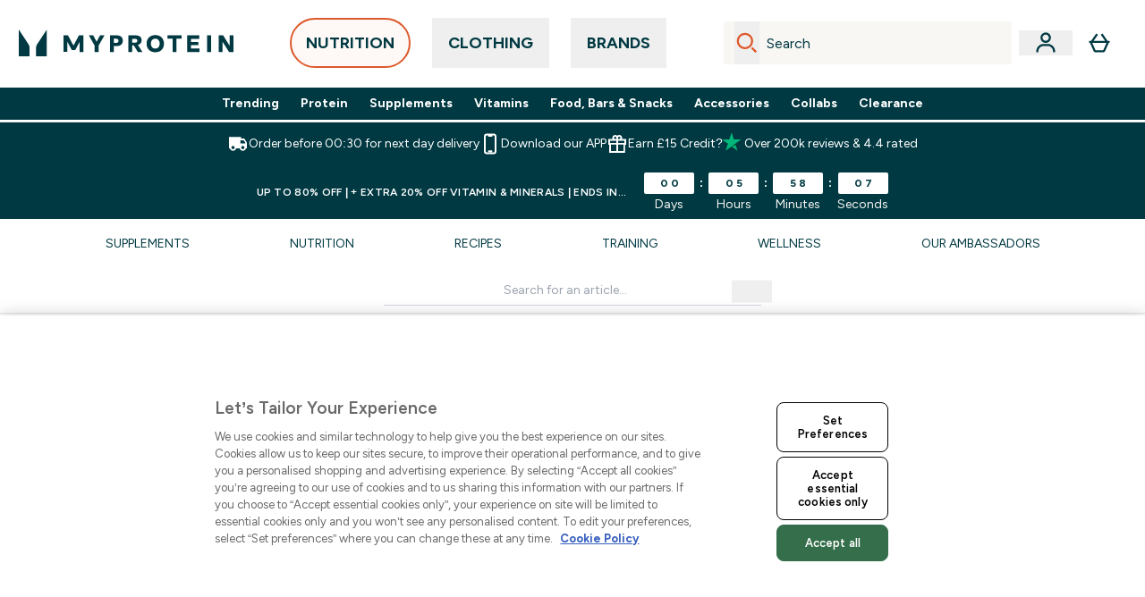

--- FILE ---
content_type: text/css
request_url: https://www.myprotein.com/ssr-assets/basket.CJFjg09r.css
body_size: 36309
content:
*,:before,:after{--tw-border-spacing-x: 0;--tw-border-spacing-y: 0;--tw-translate-x: 0;--tw-translate-y: 0;--tw-rotate: 0;--tw-skew-x: 0;--tw-skew-y: 0;--tw-scale-x: 1;--tw-scale-y: 1;--tw-pan-x: ;--tw-pan-y: ;--tw-pinch-zoom: ;--tw-scroll-snap-strictness: proximity;--tw-gradient-from-position: ;--tw-gradient-via-position: ;--tw-gradient-to-position: ;--tw-ordinal: ;--tw-slashed-zero: ;--tw-numeric-figure: ;--tw-numeric-spacing: ;--tw-numeric-fraction: ;--tw-ring-inset: ;--tw-ring-offset-width: 0px;--tw-ring-offset-color: #fff;--tw-ring-color: rgb(59 130 246 / .5);--tw-ring-offset-shadow: 0 0 #0000;--tw-ring-shadow: 0 0 #0000;--tw-shadow: 0 0 #0000;--tw-shadow-colored: 0 0 #0000;--tw-blur: ;--tw-brightness: ;--tw-contrast: ;--tw-grayscale: ;--tw-hue-rotate: ;--tw-invert: ;--tw-saturate: ;--tw-sepia: ;--tw-drop-shadow: ;--tw-backdrop-blur: ;--tw-backdrop-brightness: ;--tw-backdrop-contrast: ;--tw-backdrop-grayscale: ;--tw-backdrop-hue-rotate: ;--tw-backdrop-invert: ;--tw-backdrop-opacity: ;--tw-backdrop-saturate: ;--tw-backdrop-sepia: ;--tw-contain-size: ;--tw-contain-layout: ;--tw-contain-paint: ;--tw-contain-style: }::backdrop{--tw-border-spacing-x: 0;--tw-border-spacing-y: 0;--tw-translate-x: 0;--tw-translate-y: 0;--tw-rotate: 0;--tw-skew-x: 0;--tw-skew-y: 0;--tw-scale-x: 1;--tw-scale-y: 1;--tw-pan-x: ;--tw-pan-y: ;--tw-pinch-zoom: ;--tw-scroll-snap-strictness: proximity;--tw-gradient-from-position: ;--tw-gradient-via-position: ;--tw-gradient-to-position: ;--tw-ordinal: ;--tw-slashed-zero: ;--tw-numeric-figure: ;--tw-numeric-spacing: ;--tw-numeric-fraction: ;--tw-ring-inset: ;--tw-ring-offset-width: 0px;--tw-ring-offset-color: #fff;--tw-ring-color: rgb(59 130 246 / .5);--tw-ring-offset-shadow: 0 0 #0000;--tw-ring-shadow: 0 0 #0000;--tw-shadow: 0 0 #0000;--tw-shadow-colored: 0 0 #0000;--tw-blur: ;--tw-brightness: ;--tw-contrast: ;--tw-grayscale: ;--tw-hue-rotate: ;--tw-invert: ;--tw-saturate: ;--tw-sepia: ;--tw-drop-shadow: ;--tw-backdrop-blur: ;--tw-backdrop-brightness: ;--tw-backdrop-contrast: ;--tw-backdrop-grayscale: ;--tw-backdrop-hue-rotate: ;--tw-backdrop-invert: ;--tw-backdrop-opacity: ;--tw-backdrop-saturate: ;--tw-backdrop-sepia: ;--tw-contain-size: ;--tw-contain-layout: ;--tw-contain-paint: ;--tw-contain-style: }*,:before,:after{box-sizing:border-box;border-width:0;border-style:solid;border-color:#e5e7eb}:before,:after{--tw-content: ""}html,:host{line-height:1.5;-webkit-text-size-adjust:100%;-moz-tab-size:4;-o-tab-size:4;tab-size:4;font-family:ui-sans-serif,system-ui,sans-serif,"Apple Color Emoji","Segoe UI Emoji",Segoe UI Symbol,"Noto Color Emoji";font-feature-settings:normal;font-variation-settings:normal;-webkit-tap-highlight-color:transparent}body{margin:0;line-height:inherit}hr{height:0;color:inherit;border-top-width:1px}abbr:where([title]){-webkit-text-decoration:underline dotted;text-decoration:underline dotted}h1,h2,h3,h4,h5,h6{font-size:inherit;font-weight:inherit}a{color:inherit;text-decoration:inherit}b,strong{font-weight:bolder}code,kbd,samp,pre{font-family:ui-monospace,SFMono-Regular,Menlo,Monaco,Consolas,Liberation Mono,Courier New,monospace;font-feature-settings:normal;font-variation-settings:normal;font-size:1em}small{font-size:80%}sub,sup{font-size:75%;line-height:0;position:relative;vertical-align:baseline}sub{bottom:-.25em}sup{top:-.5em}table{text-indent:0;border-color:inherit;border-collapse:collapse}button,input,optgroup,select,textarea{font-family:inherit;font-feature-settings:inherit;font-variation-settings:inherit;font-size:100%;font-weight:inherit;line-height:inherit;letter-spacing:inherit;color:inherit;margin:0;padding:0}button,select{text-transform:none}button,input:where([type=button]),input:where([type=reset]),input:where([type=submit]){-webkit-appearance:button;background-color:transparent;background-image:none}:-moz-focusring{outline:auto}:-moz-ui-invalid{box-shadow:none}progress{vertical-align:baseline}::-webkit-inner-spin-button,::-webkit-outer-spin-button{height:auto}[type=search]{-webkit-appearance:textfield;outline-offset:-2px}::-webkit-search-decoration{-webkit-appearance:none}::-webkit-file-upload-button{-webkit-appearance:button;font:inherit}summary{display:list-item}blockquote,dl,dd,h1,h2,h3,h4,h5,h6,hr,figure,p,pre{margin:0}fieldset{margin:0;padding:0}legend{padding:0}ol,ul,menu{list-style:none;margin:0;padding:0}dialog{padding:0}textarea{resize:vertical}input::-moz-placeholder,textarea::-moz-placeholder{opacity:1;color:#9ca3af}input::placeholder,textarea::placeholder{opacity:1;color:#9ca3af}button,[role=button]{cursor:pointer}:disabled{cursor:default}img,svg,video,canvas,audio,iframe,embed,object{display:block;vertical-align:middle}img,video{max-width:100%;height:auto}[hidden]:where(:not([hidden=until-found])){display:none}:root,[data-theme]{background-color:var(--fallback-b1,oklch(var(--b1)/1));color:var(--fallback-bc,oklch(var(--bc)/1))}@supports not (color: oklch(0% 0 0)){:root{color-scheme:light;--fallback-p: #491eff;--fallback-pc: #d4dbff;--fallback-s: #ff41c7;--fallback-sc: #fff9fc;--fallback-a: #00cfbd;--fallback-ac: #00100d;--fallback-n: #2b3440;--fallback-nc: #d7dde4;--fallback-b1: #ffffff;--fallback-b2: #e5e6e6;--fallback-b3: #e5e6e6;--fallback-bc: #1f2937;--fallback-in: #00b3f0;--fallback-inc: #000000;--fallback-su: #00ca92;--fallback-suc: #000000;--fallback-wa: #ffc22d;--fallback-wac: #000000;--fallback-er: #ff6f70;--fallback-erc: #000000}@media (prefers-color-scheme: dark){:root{color-scheme:dark;--fallback-p: #7582ff;--fallback-pc: #050617;--fallback-s: #ff71cf;--fallback-sc: #190211;--fallback-a: #00c7b5;--fallback-ac: #000e0c;--fallback-n: #2a323c;--fallback-nc: #a6adbb;--fallback-b1: #1d232a;--fallback-b2: #191e24;--fallback-b3: #15191e;--fallback-bc: #a6adbb;--fallback-in: #00b3f0;--fallback-inc: #000000;--fallback-su: #00ca92;--fallback-suc: #000000;--fallback-wa: #ffc22d;--fallback-wac: #000000;--fallback-er: #ff6f70;--fallback-erc: #000000}}}html{-webkit-tap-highlight-color:transparent}*{scrollbar-color:color-mix(in oklch,currentColor 35%,transparent) transparent}*:hover{scrollbar-color:color-mix(in oklch,currentColor 60%,transparent) transparent}:root{--p: 31.6219% .055061 211.83075;--in: 72.06% .191 231.6;--su: 64.8% .15 160;--wa: 84.71% .199 83.87;--er: 71.76% .221 22.18;--inc: 0% 0 0;--suc: 0% 0 0;--wac: 0% 0 0;--erc: 0% 0 0;--rounded-badge: 1.9rem;--animation-input: .2s;--border-btn: 1px;--tab-border: 1px;--tab-radius: .5rem;--pc: 99.1551% .001703 67.802904;--s: 91.5548% .015455 77.06629;--sc: 31.6219% .055061 211.83075;--a: 85.6737% .104479 157.309257;--ac: 31.6219% .055061 211.83075;--n: 96.5352% .006227 75.406567;--nc: 31.6219% .055061 211.83075;--b1: 98.309% .003413 67.783679;--bc: 31.6219% .055061 211.83075;--b2: 93.9005% .010821 76.59671;--b3: 77.2566% .013137 75.340044;base-400:#CCCCCC;--brand: 0 0% 100%;--brand-content: 0, 0, 0;--hover-primary: 4.674, 19.64%, 42.36%;--primary-800: 18.34% .03169723114290862 209.81270681480385;--primary-700: 23.06% .039749950314993045 208.90924951092978;--primary-600: 27.25% .047 210.79;--primary-500: 31.62% .055 211.83;--primary-400: 39% .055 209.52;--primary-300: 49.58% .049 208.87;--primary-200: 70.41% .028 208.28;--primary-100: 92.89% .021 204.04;--secondary-800: 46.91% .007 75.35;--secondary-700: 62.5% .01 78.25;--secondary-600: 77.26% .013 75.34;--secondary-500: 91.55% .015 77.07;--secondary-400: 93.9% .011 76.6;--secondary-300: 96.54% .006 75.41;--secondary-200: 98.31% .003 67.78;--secondary-100: 99.16% .002 67.8;--accent-100: 85.67% .104 157.31;--accent-200: 68.95% .19992167488019835 24.31195585956749;--accent-300: 77.27% .075 25.16;--accent-400: 87.89% .178 115.06;--accent-500: 62.86% .176 38.55;--accent-600: 79.06% .065 65.88;--rounded-btn: 5px;--rounded-box: 10px;--animation-btn: 0s;--btn-focus-scale: 1}:root .rounded-site{border-radius:.5rem}:root .social-icon svg{fill:#fff}:root .help-center-social-icon{fill:#003942}:root .help-center-social-icon path{fill:#003942}:root #usp-header svg{fill:#fff}:root #usp-header .phone-icon{stroke:#fff;fill:none}:root .search{fill:#003942}:root #menu-btn{fill:#003942}:root .logo{fill:#003942}:root #customer-button svg{fill:#003942}:root #goToBasketLink svg{fill:#003942}[data-theme=nutritionBase]{--p: 31.6219% .055061 211.83075;--in: 72.06% .191 231.6;--su: 64.8% .15 160;--wa: 84.71% .199 83.87;--er: 71.76% .221 22.18;--inc: 0% 0 0;--suc: 0% 0 0;--wac: 0% 0 0;--erc: 0% 0 0;--rounded-badge: 1.9rem;--animation-input: .2s;--border-btn: 1px;--tab-border: 1px;--tab-radius: .5rem;--pc: 99.1551% .001703 67.802904;--s: 91.5548% .015455 77.06629;--sc: 31.6219% .055061 211.83075;--a: 85.6737% .104479 157.309257;--ac: 31.6219% .055061 211.83075;--n: 96.5352% .006227 75.406567;--nc: 31.6219% .055061 211.83075;--b1: 98.309% .003413 67.783679;--bc: 31.6219% .055061 211.83075;--b2: 93.9005% .010821 76.59671;--b3: 77.2566% .013137 75.340044;base-400:#CCCCCC;--brand: 0 0% 100%;--brand-content: 0, 0, 0;--hover-primary: 4.674, 19.64%, 42.36%;--primary-800: 18.34% .03169723114290862 209.81270681480385;--primary-700: 23.06% .039749950314993045 208.90924951092978;--primary-600: 27.25% .047 210.79;--primary-500: 31.62% .055 211.83;--primary-400: 39% .055 209.52;--primary-300: 49.58% .049 208.87;--primary-200: 70.41% .028 208.28;--primary-100: 92.89% .021 204.04;--secondary-800: 46.91% .007 75.35;--secondary-700: 62.5% .01 78.25;--secondary-600: 77.26% .013 75.34;--secondary-500: 91.55% .015 77.07;--secondary-400: 93.9% .011 76.6;--secondary-300: 96.54% .006 75.41;--secondary-200: 98.31% .003 67.78;--secondary-100: 99.16% .002 67.8;--accent-100: 85.67% .104 157.31;--accent-200: 68.95% .19992167488019835 24.31195585956749;--accent-300: 77.27% .075 25.16;--accent-400: 87.89% .178 115.06;--accent-500: 62.86% .176 38.55;--accent-600: 79.06% .065 65.88;--rounded-btn: 5px;--rounded-box: 10px;--animation-btn: 0s;--btn-focus-scale: 1}[data-theme=nutritionBase] .rounded-site{border-radius:.5rem}[data-theme=nutritionBase] .social-icon svg{fill:#fff}[data-theme=nutritionBase] .help-center-social-icon{fill:#003942}[data-theme=nutritionBase] .help-center-social-icon path{fill:#003942}[data-theme=nutritionBase] #usp-header svg{fill:#fff}[data-theme=nutritionBase] #usp-header .phone-icon{stroke:#fff;fill:none}[data-theme=nutritionBase] .search,[data-theme=nutritionBase] #menu-btn,[data-theme=nutritionBase] .logo{fill:#003942}[data-theme=nutritionBase] #customer-button svg{fill:#003942}[data-theme=nutritionBase] #goToBasketLink svg{fill:#003942}:root:has(input.theme-controller[value=nutritionBase]:checked) .rounded-site{border-radius:.5rem}:root:has(input.theme-controller[value=nutritionBase]:checked) .social-icon svg{fill:#fff}:root:has(input.theme-controller[value=nutritionBase]:checked) .help-center-social-icon{fill:#003942}:root:has(input.theme-controller[value=nutritionBase]:checked) .help-center-social-icon path{fill:#003942}:root:has(input.theme-controller[value=nutritionBase]:checked) #usp-header .phone-icon{stroke:#fff;fill:none}:root:has(input.theme-controller[value=nutritionBase]:checked) .search{fill:#003942}:root:has(input.theme-controller[value=nutritionBase]:checked) .logo{fill:#003942}[data-theme=myprotein]{--p: 31.6219% .055061 211.83075;--su: 64.8% .15 160;--wa: 84.71% .199 83.87;--er: 71.76% .221 22.18;--inc: 89.9521% .027702 249.354207;--suc: 0% 0 0;--wac: 0% 0 0;--erc: 0% 0 0;--rounded-badge: 1.9rem;--animation-input: .2s;--border-btn: 1px;--tab-border: 1px;--tab-radius: .5rem;--pc: 99.1551% .001703 67.802904;--s: 91.5548% .015455 77.06629;--sc: 31.6219% .055061 211.83075;--a: 85.6737% .104479 157.309257;--ac: 31.6219% .055061 211.83075;--n: 96.5352% .006227 75.406567;--in: 49.7607% .138511 249.354207;--nc: 31.6219% .055061 211.83075;--b1: 98.309% .003413 67.783679;--bc: 31.6219% .055061 211.83075;--b2: 93.9005% .010821 76.59671;--b3: 77.2566% .013137 75.340044;base-400:#CCCCCC;--brand: 0 0% 100%;--brand-content: 0, 0, 0;--hover-primary: 4.674, 19.64%, 42.36%;--primary-800: 18.34% .03169723114290862 209.81270681480385;--primary-700: 23.06% .039749950314993045 208.90924951092978;--primary-600: 27.25% .047 210.79;--primary-500: 31.62% .055 211.83;--primary-400: 39% .055 209.52;--primary-300: 49.58% .049 208.87;--primary-200: 70.41% .028 208.28;--primary-100: 92.89% .021 204.04;--secondary-800: 46.91% .007 75.35;--secondary-700: 62.5% .01 78.25;--secondary-600: 77.26% .013 75.34;--secondary-500: 91.55% .015 77.07;--secondary-400: 93.9% .011 76.6;--secondary-300: 96.54% .006 75.41;--secondary-200: 98.31% .003 67.78;--secondary-100: 99.16% .002 67.8;--accent-100: 85.67% .104 157.31;--accent-200: 68.95% .19992167488019835 24.31195585956749;--accent-300: 77.27% .075 25.16;--accent-400: 87.89% .178 115.06;--accent-500: 62.86% .176 38.55;--accent-600: 79.06% .065 65.88;--rounded-btn: 5px;--rounded-box: 10px;--animation-btn: 0s;--btn-focus-scale: 1}[data-theme=myprotein] .rounded-site{border-radius:.5rem}[data-theme=myprotein] .social-icon svg{fill:#fff}[data-theme=myprotein] .social-icon .circle{fill:#fff}[data-theme=myprotein] .help-center-social-icon{fill:#003942}[data-theme=myprotein] .help-center-social-icon path{fill:#003942}[data-theme=myprotein] #usp-header svg{fill:#fff}[data-theme=myprotein] #usp-header .phone-icon{stroke:#fff;fill:none}[data-theme=myprotein] .help-center-social-icon .kakao .circle{fill:#003942}[data-theme=myprotein] .help-center-social-icon .kakao .bubble{fill:#f6f3ef}[data-theme=myprotein] .help-center-social-icon .circle,[data-theme=myprotein] .help-center-social-icon .kakao .text{fill:#003942}[data-theme=myprotein] .help-center-social-icon .kakao .\!text{fill:#003942!important}[data-theme=myprotein] .social-icon .x path{fill:#003942}[data-theme=myprotein] .help-center-social-icon .x path{fill:#f6f3ef}[data-theme=myprotein] .kakao .circle{fill:#fff}[data-theme=myprotein] .kakao .\!text{fill:#fff!important}[data-theme=myprotein] .kakao .text{fill:#fff}[data-theme=myprotein] .search{fill:#dd592b}:root:has(input.theme-controller[value=myprotein]:checked) .rounded-site{border-radius:.5rem}:root:has(input.theme-controller[value=myprotein]:checked) .social-icon svg{fill:#fff}:root:has(input.theme-controller[value=myprotein]:checked) .social-icon .circle{fill:#fff}:root:has(input.theme-controller[value=myprotein]:checked) .help-center-social-icon{fill:#003942}:root:has(input.theme-controller[value=myprotein]:checked) .help-center-social-icon path{fill:#003942}:root:has(input.theme-controller[value=myprotein]:checked) #usp-header .phone-icon{stroke:#fff;fill:none}:root:has(input.theme-controller[value=myprotein]:checked) .help-center-social-icon .kakao .circle{fill:#003942}:root:has(input.theme-controller[value=myprotein]:checked) .help-center-social-icon .kakao .bubble{fill:#f6f3ef}:root:has(input.theme-controller[value=myprotein]:checked) .help-center-social-icon .circle{fill:#003942}:root:has(input.theme-controller[value=myprotein]:checked) .help-center-social-icon .kakao .text{fill:#003942}:root:has(input.theme-controller[value=myprotein]:checked) .help-center-social-icon .kakao .\!text{fill:#003942!important}:root:has(input.theme-controller[value=myprotein]:checked) .social-icon .x path{fill:#003942}:root:has(input.theme-controller[value=myprotein]:checked) .help-center-social-icon .x path{fill:#f6f3ef}:root:has(input.theme-controller[value=myprotein]:checked) .kakao .circle{fill:#fff}:root:has(input.theme-controller[value=myprotein]:checked) .kakao .\!text{fill:#fff!important}:root:has(input.theme-controller[value=myprotein]:checked) .kakao .text{fill:#fff}:root:has(input.theme-controller[value=myprotein]:checked) .search{fill:#dd592b}[data-theme=myvitamins]{--p: 45.7082% .015781 251.710431;--ac: 20% 0 0;--nc: 19.2078% .000214 197.138367;--inc: 89.9521% .027702 249.354207;--wac: 16.6604% .032836 83.424292;--erc: 89.738% .032411 23.275406;--rounded-badge: 1.9rem;--animation-input: .2s;--border-btn: 1px;--tab-border: 1px;--tab-radius: .5rem;--pc: 100% 0 0;--s: 100% 0 0;--sc: 45.624% .01653 248.189821;--n: 96.0388% .00107 197.138367;--a: 100% 0 0;--in: 49.7607% .138511 249.354207;--su: 53.0854% .094553 138.594169;--suc: 100% 0 0;--wa: 83.302% .164179 83.424292;--er: 48.69% .162055 23.275406;--b1: 98.2049% .00411 91.445801;--bc: 0% 0 0;--b2: 96.1151% 0 0;--b3: 42.7179% .007076 264.492496;base-400:#CCCCCC;font-family:Figtree,sans-serif;--brand: 0 0% 100%;--brand-content: 0, 0, 0;--rounded-btn: 5px;--rounded-box: 10px;--animation-btn: 0s;--btn-focus-scale: 1;--hover-primary: 4.674, 19.64%, 42.36%}[data-theme=myvitamins] .logo{fill:#515860}[data-theme=myvitamins] .usp-banner{background:#f2f2f2}[data-theme=myvitamins] .usp-banner .text-sm{color:#000}[data-theme=myvitamins] .rounded-site{border-radius:.5rem}[data-theme=myvitamins] .social-icon svg{fill:#fff}[data-theme=myvitamins] .help-center-social-icon{fill:#515860}[data-theme=myvitamins] .help-center-social-icon path{fill:#515860}[data-theme=myvitamins] .email-signup-text{font-weight:700}[data-theme=myvitamins] .strip-banner{background-color:#515860;color:#fff}[data-theme=myvitamins] #main-content .strip-banner{background-color:#f2f2f2;color:#515860;margin-bottom:0}[data-theme=myvitamins] #usp-header svg{fill:#515860}[data-theme=myvitamins] #usp-header .phone-icon{stroke:#515860;fill:none}[data-theme=myvitamins] [data-component=CategoryCarousel]{text-align:center}[data-theme=myvitamins] [data-component=CategoryCarousel] .title-container{width:100%}[data-theme=myvitamins] [data-component=GlobalTwoItemEditorial]{text-align:center}[data-theme=myvitamins] [data-component=GlobalTwoItemEditorial] .title-container{width:100%;color:#515860}[data-theme=myvitamins] [data-component=GlobalTwoItemEditorial] .btn-primary{margin-left:auto;margin-right:auto}[data-theme=myvitamins] [data-component=simpletextwidget] h2{color:#515860}[data-theme=myvitamins] [data-component=GlobalThreeItemEditorialSubtitleBG] img{border-radius:.75rem}[data-theme=myvitamins] .search,[data-theme=myvitamins] #menu-btn{fill:#515860}[data-theme=myvitamins] #customer-button svg{fill:#515860}[data-theme=myvitamins] #goToBasketLink svg{fill:#515860}:root:has(input.theme-controller[value=myvitamins]:checked) .logo{fill:#515860}:root:has(input.theme-controller[value=myvitamins]:checked) .usp-banner{background:#f2f2f2}:root:has(input.theme-controller[value=myvitamins]:checked) .usp-banner .text-sm{color:#000}:root:has(input.theme-controller[value=myvitamins]:checked) .rounded-site{border-radius:.5rem}:root:has(input.theme-controller[value=myvitamins]:checked) .social-icon svg{fill:#fff}:root:has(input.theme-controller[value=myvitamins]:checked) .help-center-social-icon{fill:#515860}:root:has(input.theme-controller[value=myvitamins]:checked) .help-center-social-icon path{fill:#515860}:root:has(input.theme-controller[value=myvitamins]:checked) .email-signup-text{font-weight:700}:root:has(input.theme-controller[value=myvitamins]:checked) .strip-banner{background-color:#515860;color:#fff}:root:has(input.theme-controller[value=myvitamins]:checked) #main-content .strip-banner{background-color:#f2f2f2;color:#515860;margin-bottom:0}:root:has(input.theme-controller[value=myvitamins]:checked) #usp-header .phone-icon{stroke:#515860;fill:none}:root:has(input.theme-controller[value=myvitamins]:checked) [data-component=CategoryCarousel] .title-container{width:100%}:root:has(input.theme-controller[value=myvitamins]:checked) [data-component=GlobalTwoItemEditorial] .title-container{width:100%;color:#515860}:root:has(input.theme-controller[value=myvitamins]:checked) [data-component=GlobalTwoItemEditorial] .btn-primary{margin-left:auto;margin-right:auto}:root:has(input.theme-controller[value=myvitamins]:checked) .search{fill:#515860}.\!container{width:100%!important;margin-right:auto!important;margin-left:auto!important;padding-right:1.5rem!important;padding-left:1.5rem!important}.container{width:100%;margin-right:auto;margin-left:auto;padding-right:1.5rem;padding-left:1.5rem}@media (min-width: 320px){.\!container{max-width:320px!important}.container{max-width:320px}}@media (min-width: 430px){.\!container{max-width:430px!important;padding-right:2rem!important;padding-left:2rem!important}.container{max-width:430px;padding-right:2rem;padding-left:2rem}}@media (min-width: 640px){.\!container{max-width:640px!important;padding-right:3rem!important;padding-left:3rem!important}.container{max-width:640px;padding-right:3rem;padding-left:3rem}}@media (min-width: 1024px){.\!container{max-width:1024px!important;padding-right:4rem!important;padding-left:4rem!important}.container{max-width:1024px;padding-right:4rem;padding-left:4rem}}@media (min-width: 1440px){.\!container{max-width:1440px!important;padding-right:4rem!important;padding-left:4rem!important}.container{max-width:1440px;padding-right:4rem;padding-left:4rem}}@media (min-width: 1920px){.\!container{max-width:1920px!important;padding-right:4rem!important;padding-left:4rem!important}.container{max-width:1920px;padding-right:4rem;padding-left:4rem}}.alert{display:grid;width:100%;grid-auto-flow:row;align-content:flex-start;align-items:center;justify-items:center;gap:1rem;text-align:center;border-radius:var(--rounded-box, 1rem);border-width:1px;--tw-border-opacity: 1;border-color:var(--fallback-b2,oklch(var(--b2)/var(--tw-border-opacity)));padding:1rem;--tw-text-opacity: 1;color:var(--fallback-bc,oklch(var(--bc)/var(--tw-text-opacity)));--alert-bg: var(--fallback-b2,oklch(var(--b2)/1));--alert-bg-mix: var(--fallback-b1,oklch(var(--b1)/1));background-color:var(--alert-bg)}@media (min-width: 640px){.alert{grid-auto-flow:column;grid-template-columns:auto minmax(auto,1fr);justify-items:start;text-align:start}}.avatar{position:relative;display:inline-flex}.avatar>div{display:block;aspect-ratio:1 / 1;overflow:hidden}.avatar img{height:100%;width:100%;-o-object-fit:cover;object-fit:cover}.avatar.placeholder>div{display:flex;align-items:center;justify-content:center}.badge{display:inline-flex;align-items:center;justify-content:center;transition-property:color,background-color,border-color,text-decoration-color,fill,stroke,opacity,box-shadow,transform,filter,backdrop-filter;transition-timing-function:cubic-bezier(.4,0,.2,1);transition-timing-function:cubic-bezier(0,0,.2,1);transition-duration:.2s;height:1.25rem;font-size:.875rem;line-height:1.25rem;width:-moz-fit-content;width:fit-content;padding-left:.563rem;padding-right:.563rem;border-radius:var(--rounded-badge, 1.9rem);border-width:1px;--tw-border-opacity: 1;border-color:var(--fallback-b2,oklch(var(--b2)/var(--tw-border-opacity)));--tw-bg-opacity: 1;background-color:var(--fallback-b1,oklch(var(--b1)/var(--tw-bg-opacity)));--tw-text-opacity: 1;color:var(--fallback-bc,oklch(var(--bc)/var(--tw-text-opacity)))}.breadcrumbs{max-width:100%;overflow-x:auto;padding-top:.5rem;padding-bottom:.5rem}.breadcrumbs>ul,.breadcrumbs>ol{display:flex;align-items:center;white-space:nowrap;min-height:-moz-min-content;min-height:min-content}.breadcrumbs>ul>li,.breadcrumbs>ol>li{display:flex;align-items:center}.breadcrumbs>ul>li>a,.breadcrumbs>ol>li>a{display:flex;cursor:pointer;align-items:center}@media (hover:hover){.breadcrumbs>ul>li>a:hover,.breadcrumbs>ol>li>a:hover{text-decoration-line:underline}.label a:hover{--tw-text-opacity: 1;color:var(--fallback-bc,oklch(var(--bc)/var(--tw-text-opacity)))}.menu li>*:not(ul,.menu-title,details,.btn):active,.menu li>*:not(ul,.menu-title,details,.btn).active,.menu li>details>summary:active{--tw-bg-opacity: 1;background-color:var(--fallback-n,oklch(var(--n)/var(--tw-bg-opacity)));--tw-text-opacity: 1;color:var(--fallback-nc,oklch(var(--nc)/var(--tw-text-opacity)))}.tab:hover{--tw-text-opacity: 1}.table tr.hover:hover,.table tr.hover:nth-child(2n):hover{--tw-bg-opacity: 1;background-color:var(--fallback-b2,oklch(var(--b2)/var(--tw-bg-opacity)))}.\!table tr.hover:hover,.\!table tr.hover:nth-child(2n):hover{--tw-bg-opacity: 1 !important;background-color:var(--fallback-b2,oklch(var(--b2)/var(--tw-bg-opacity)))!important}.table-zebra tr.hover:hover,.table-zebra tr.hover:nth-child(2n):hover{--tw-bg-opacity: 1;background-color:var(--fallback-b3,oklch(var(--b3)/var(--tw-bg-opacity)))}}.btn{display:inline-flex;height:3rem;min-height:3rem;flex-shrink:0;cursor:pointer;-webkit-user-select:none;-moz-user-select:none;user-select:none;flex-wrap:wrap;align-items:center;justify-content:center;border-radius:var(--rounded-btn, .5rem);border-color:transparent;border-color:oklch(var(--btn-color, var(--b2)) / var(--tw-border-opacity));padding-left:1rem;padding-right:1rem;text-align:center;font-size:.875rem;line-height:1em;gap:.5rem;font-weight:600;text-decoration-line:none;transition-duration:.2s;transition-timing-function:cubic-bezier(0,0,.2,1);border-width:var(--border-btn, 1px);transition-property:color,background-color,border-color,opacity,box-shadow,transform;--tw-text-opacity: 1;color:var(--fallback-bc,oklch(var(--bc)/var(--tw-text-opacity)));--tw-shadow: 0 1px 2px 0 rgb(0 0 0 / .05);--tw-shadow-colored: 0 1px 2px 0 var(--tw-shadow-color);box-shadow:var(--tw-ring-offset-shadow, 0 0 #0000),var(--tw-ring-shadow, 0 0 #0000),var(--tw-shadow);outline-color:var(--fallback-bc,oklch(var(--bc)/1));background-color:oklch(var(--btn-color, var(--b2)) / var(--tw-bg-opacity));--tw-bg-opacity: 1;--tw-border-opacity: 1}.btn-disabled,.btn[disabled],.btn:disabled{pointer-events:none}.btn-circle{height:3rem;width:3rem;border-radius:9999px;padding:0}:where(.btn:is(input[type=checkbox])),:where(.btn:is(input[type=radio])){width:auto;-webkit-appearance:none;-moz-appearance:none;appearance:none}.btn:is(input[type=checkbox]):after,.btn:is(input[type=radio]):after{--tw-content: attr(aria-label);content:var(--tw-content)}.card{position:relative;display:flex;flex-direction:column;border-radius:var(--rounded-box, 1rem)}.card:focus{outline:2px solid transparent;outline-offset:2px}.card figure{display:flex;align-items:center;justify-content:center}.card.image-full{display:grid}.card.image-full:before{position:relative;content:"";z-index:10;border-radius:var(--rounded-box, 1rem);--tw-bg-opacity: 1;background-color:var(--fallback-n,oklch(var(--n)/var(--tw-bg-opacity)));opacity:.75}.card.image-full:before,.card.image-full>*{grid-column-start:1;grid-row-start:1}.card.image-full>figure img{height:100%;-o-object-fit:cover;object-fit:cover}.card.image-full>.card-body{position:relative;z-index:20;--tw-text-opacity: 1;color:var(--fallback-nc,oklch(var(--nc)/var(--tw-text-opacity)))}.\!carousel{display:inline-flex!important;overflow-x:scroll!important;scroll-snap-type:x mandatory!important;scroll-behavior:smooth!important;-ms-overflow-style:none!important;scrollbar-width:none!important}.carousel{display:inline-flex;overflow-x:scroll;scroll-snap-type:x mandatory;scroll-behavior:smooth;-ms-overflow-style:none;scrollbar-width:none}.carousel-item{box-sizing:content-box;display:flex;flex:none;scroll-snap-align:start}.carousel-start .carousel-item{scroll-snap-align:start}.carousel-center .carousel-item{scroll-snap-align:center}.carousel-end .carousel-item{scroll-snap-align:end}.chat{display:grid;grid-template-columns:repeat(2,minmax(0,1fr));-moz-column-gap:.75rem;column-gap:.75rem;padding-top:.25rem;padding-bottom:.25rem}.\!checkbox{flex-shrink:0!important;--chkbg: var(--fallback-bc,oklch(var(--bc)/1)) !important;--chkfg: var(--fallback-b1,oklch(var(--b1)/1)) !important;height:1.5rem!important;width:1.5rem!important;cursor:pointer!important;-webkit-appearance:none!important;-moz-appearance:none!important;appearance:none!important;border-radius:var(--rounded-btn, .5rem)!important;border-width:1px!important;border-color:var(--fallback-bc,oklch(var(--bc)/var(--tw-border-opacity)))!important;--tw-border-opacity: .2 !important}.checkbox{flex-shrink:0;--chkbg: var(--fallback-bc,oklch(var(--bc)/1));--chkfg: var(--fallback-b1,oklch(var(--b1)/1));height:1.5rem;width:1.5rem;cursor:pointer;-webkit-appearance:none;-moz-appearance:none;appearance:none;border-radius:var(--rounded-btn, .5rem);border-width:1px;border-color:var(--fallback-bc,oklch(var(--bc)/var(--tw-border-opacity)));--tw-border-opacity: .2}.collapse:not(td):not(tr):not(colgroup){visibility:visible}.collapse{position:relative;display:grid;overflow:hidden;grid-template-rows:max-content 0fr;transition:grid-template-rows .2s;width:100%;border-radius:var(--rounded-box, 1rem)}.collapse-title,.collapse>input[type=checkbox],.collapse>input[type=radio],.collapse-content{grid-column-start:1;grid-row-start:1}.collapse>input[type=checkbox],.collapse>input[type=radio]{-webkit-appearance:none;-moz-appearance:none;appearance:none;opacity:0}:where(.collapse>input[type=checkbox]),:where(.collapse>input[type=radio]){height:100%;width:100%;z-index:1}.collapse[open],.collapse-open,.collapse:focus:not(.collapse-close){grid-template-rows:max-content 1fr}.collapse:not(.collapse-close):has(>input[type=checkbox]:checked),.collapse:not(.collapse-close):has(>input[type=radio]:checked){grid-template-rows:max-content 1fr}.collapse[open]>.collapse-content,.collapse-open>.collapse-content,.collapse:focus:not(.collapse-close)>.collapse-content,.collapse:not(.collapse-close)>input[type=checkbox]:checked~.collapse-content,.collapse:not(.collapse-close)>input[type=radio]:checked~.collapse-content{visibility:visible;min-height:-moz-fit-content;min-height:fit-content}:root .countdown{line-height:1em}.countdown{display:inline-flex}.countdown>*{height:1em;display:inline-block;overflow-y:hidden}.countdown>*:before{position:relative;content:"00\a 01\a 02\a 03\a 04\a 05\a 06\a 07\a 08\a 09\a 10\a 11\a 12\a 13\a 14\a 15\a 16\a 17\a 18\a 19\a 20\a 21\a 22\a 23\a 24\a 25\a 26\a 27\a 28\a 29\a 30\a 31\a 32\a 33\a 34\a 35\a 36\a 37\a 38\a 39\a 40\a 41\a 42\a 43\a 44\a 45\a 46\a 47\a 48\a 49\a 50\a 51\a 52\a 53\a 54\a 55\a 56\a 57\a 58\a 59\a 60\a 61\a 62\a 63\a 64\a 65\a 66\a 67\a 68\a 69\a 70\a 71\a 72\a 73\a 74\a 75\a 76\a 77\a 78\a 79\a 80\a 81\a 82\a 83\a 84\a 85\a 86\a 87\a 88\a 89\a 90\a 91\a 92\a 93\a 94\a 95\a 96\a 97\a 98\a 99\a";white-space:pre;top:calc(var(--value) * -1em);text-align:center;transition:all 1s cubic-bezier(1,0,0,1)}.drawer{position:relative;display:grid;grid-auto-columns:max-content auto;width:100%}.drawer-content{grid-column-start:2;grid-row-start:1;min-width:0px}.drawer-end>.drawer-toggle~.drawer-content{grid-column-start:1}.\!dropdown{position:relative!important;display:inline-block!important}.dropdown{position:relative;display:inline-block}.\!dropdown>*:not(summary):focus{outline:2px solid transparent!important;outline-offset:2px!important}.dropdown>*:not(summary):focus{outline:2px solid transparent;outline-offset:2px}.\!dropdown .dropdown-content{position:absolute!important}.dropdown .dropdown-content{position:absolute}.\!dropdown:is(:not(details)) .dropdown-content{visibility:hidden!important;opacity:0!important;transform-origin:top!important;--tw-scale-x: .95 !important;--tw-scale-y: .95 !important;transform:translate(var(--tw-translate-x),var(--tw-translate-y)) rotate(var(--tw-rotate)) skew(var(--tw-skew-x)) skewY(var(--tw-skew-y)) scaleX(var(--tw-scale-x)) scaleY(var(--tw-scale-y))!important;transition-property:color,background-color,border-color,text-decoration-color,fill,stroke,opacity,box-shadow,transform,filter,backdrop-filter!important;transition-timing-function:cubic-bezier(.4,0,.2,1)!important;transition-timing-function:cubic-bezier(0,0,.2,1)!important;transition-duration:.2s!important}.dropdown:is(:not(details)) .dropdown-content{visibility:hidden;opacity:0;transform-origin:top;--tw-scale-x: .95;--tw-scale-y: .95;transform:translate(var(--tw-translate-x),var(--tw-translate-y)) rotate(var(--tw-rotate)) skew(var(--tw-skew-x)) skewY(var(--tw-skew-y)) scaleX(var(--tw-scale-x)) scaleY(var(--tw-scale-y));transition-property:color,background-color,border-color,text-decoration-color,fill,stroke,opacity,box-shadow,transform,filter,backdrop-filter;transition-timing-function:cubic-bezier(.4,0,.2,1);transition-timing-function:cubic-bezier(0,0,.2,1);transition-duration:.2s}.dropdown-end .dropdown-content{inset-inline-end:0px}.dropdown-left .dropdown-content{bottom:auto;inset-inline-end:100%;top:0;transform-origin:right}.dropdown-right .dropdown-content{bottom:auto;inset-inline-start:100%;top:0;transform-origin:left}.dropdown-bottom .dropdown-content{bottom:auto;top:100%;transform-origin:top}.dropdown-top .dropdown-content{bottom:100%;top:auto;transform-origin:bottom}.dropdown-end.dropdown-right .dropdown-content,.dropdown-end.dropdown-left .dropdown-content{bottom:0;top:auto}.dropdown.dropdown-open .dropdown-content,.dropdown:not(.dropdown-hover):focus .dropdown-content,.dropdown:focus-within .dropdown-content{visibility:visible;opacity:1}.\!dropdown.dropdown-open .dropdown-content,.\!dropdown:not(.dropdown-hover):focus .dropdown-content,.\!dropdown:focus-within .dropdown-content{visibility:visible!important;opacity:1!important}@media (hover: hover){.\!dropdown.dropdown-hover:hover .dropdown-content{visibility:visible!important;opacity:1!important}.dropdown.dropdown-hover:hover .dropdown-content{visibility:visible;opacity:1}.btm-nav>*.disabled:hover,.btm-nav>*[disabled]:hover{pointer-events:none;--tw-border-opacity: 0;background-color:var(--fallback-n,oklch(var(--n)/var(--tw-bg-opacity)));--tw-bg-opacity: .1;color:var(--fallback-bc,oklch(var(--bc)/var(--tw-text-opacity)));--tw-text-opacity: .2}.btn:hover{--tw-border-opacity: 1;border-color:var(--fallback-b3,oklch(var(--b3)/var(--tw-border-opacity)));--tw-bg-opacity: 1;background-color:var(--fallback-b3,oklch(var(--b3)/var(--tw-bg-opacity)))}@supports (color: color-mix(in oklab,black,black)){.btn:hover{background-color:color-mix(in oklab,oklch(var(--btn-color, var(--b2)) / var(--tw-bg-opacity, 1)) 90%,black);border-color:color-mix(in oklab,oklch(var(--btn-color, var(--b2)) / var(--tw-border-opacity, 1)) 90%,black)}}@supports not (color: oklch(0% 0 0)){.btn:hover{background-color:var(--btn-color, var(--fallback-b2));border-color:var(--btn-color, var(--fallback-b2))}}.btn.glass:hover{--glass-opacity: 25%;--glass-border-opacity: 15%}.btn-ghost:hover{border-color:transparent}@supports (color: oklch(0% 0 0)){.btn-ghost:hover{background-color:var(--fallback-bc,oklch(var(--bc)/.2))}}.btn-outline.btn-primary:hover{--tw-text-opacity: 1;color:var(--fallback-pc,oklch(var(--pc)/var(--tw-text-opacity)))}@supports (color: color-mix(in oklab,black,black)){.btn-outline.btn-primary:hover{background-color:color-mix(in oklab,var(--fallback-p,oklch(var(--p)/1)) 90%,black);border-color:color-mix(in oklab,var(--fallback-p,oklch(var(--p)/1)) 90%,black)}}.btn-outline.btn-secondary:hover{--tw-text-opacity: 1;color:var(--fallback-sc,oklch(var(--sc)/var(--tw-text-opacity)))}@supports (color: color-mix(in oklab,black,black)){.btn-outline.btn-secondary:hover{background-color:color-mix(in oklab,var(--fallback-s,oklch(var(--s)/1)) 90%,black);border-color:color-mix(in oklab,var(--fallback-s,oklch(var(--s)/1)) 90%,black)}}.btn-disabled:hover,.btn[disabled]:hover,.btn:disabled:hover{--tw-border-opacity: 0;background-color:var(--fallback-n,oklch(var(--n)/var(--tw-bg-opacity)));--tw-bg-opacity: .2;color:var(--fallback-bc,oklch(var(--bc)/var(--tw-text-opacity)));--tw-text-opacity: .2}@supports (color: color-mix(in oklab,black,black)){.btn:is(input[type=checkbox]:checked):hover,.btn:is(input[type=radio]:checked):hover{background-color:color-mix(in oklab,var(--fallback-p,oklch(var(--p)/1)) 90%,black);border-color:color-mix(in oklab,var(--fallback-p,oklch(var(--p)/1)) 90%,black)}}.\!dropdown.dropdown-hover:hover .dropdown-content{--tw-scale-x: 1 !important;--tw-scale-y: 1 !important;transform:translate(var(--tw-translate-x),var(--tw-translate-y)) rotate(var(--tw-rotate)) skew(var(--tw-skew-x)) skewY(var(--tw-skew-y)) scaleX(var(--tw-scale-x)) scaleY(var(--tw-scale-y))!important}.dropdown.dropdown-hover:hover .dropdown-content{--tw-scale-x: 1;--tw-scale-y: 1;transform:translate(var(--tw-translate-x),var(--tw-translate-y)) rotate(var(--tw-rotate)) skew(var(--tw-skew-x)) skewY(var(--tw-skew-y)) scaleX(var(--tw-scale-x)) scaleY(var(--tw-scale-y))}:where(.menu li:not(.menu-title,.disabled)>*:not(ul,details,.menu-title)):not(.active,.btn):hover,:where(.menu li:not(.menu-title,.disabled)>details>summary:not(.menu-title)):not(.active,.btn):hover{cursor:pointer;outline:2px solid transparent;outline-offset:2px}@supports (color: oklch(0% 0 0)){:where(.menu li:not(.menu-title,.disabled)>*:not(ul,details,.menu-title)):not(.active,.btn):hover,:where(.menu li:not(.menu-title,.disabled)>details>summary:not(.menu-title)):not(.active,.btn):hover{background-color:var(--fallback-bc,oklch(var(--bc)/.1))}}.tab[disabled],.tab[disabled]:hover{cursor:not-allowed;color:var(--fallback-bc,oklch(var(--bc)/var(--tw-text-opacity)));--tw-text-opacity: .2}}.\!dropdown:is(details) summary::-webkit-details-marker{display:none!important}.dropdown:is(details) summary::-webkit-details-marker{display:none}.footer{display:grid;width:100%;grid-auto-flow:row;place-items:start;-moz-column-gap:1rem;column-gap:1rem;row-gap:2.5rem;font-size:.875rem;line-height:1.25rem}.footer>*{display:grid;place-items:start;gap:.5rem}@media (min-width: 48rem){.footer{grid-auto-flow:column}.footer-center{grid-auto-flow:row dense}}.label{display:flex;-webkit-user-select:none;-moz-user-select:none;user-select:none;align-items:center;justify-content:space-between;padding:.5rem .25rem}.indicator{position:relative;display:inline-flex;width:-moz-max-content;width:max-content}.indicator :where(.indicator-item){z-index:1;position:absolute;transform:translate(var(--tw-translate-x),var(--tw-translate-y)) rotate(var(--tw-rotate)) skew(var(--tw-skew-x)) skewY(var(--tw-skew-y)) scaleX(var(--tw-scale-x)) scaleY(var(--tw-scale-y));white-space:nowrap}.\!input{flex-shrink:1!important;-webkit-appearance:none!important;-moz-appearance:none!important;appearance:none!important;height:3rem!important;padding-left:1rem!important;padding-right:1rem!important;font-size:1rem!important;line-height:2!important;line-height:1.5rem!important;border-radius:var(--rounded-btn, .5rem)!important;border-width:1px!important;border-color:transparent!important;--tw-bg-opacity: 1 !important;background-color:var(--fallback-b1,oklch(var(--b1)/var(--tw-bg-opacity)))!important}.input{flex-shrink:1;-webkit-appearance:none;-moz-appearance:none;appearance:none;height:3rem;padding-left:1rem;padding-right:1rem;font-size:1rem;line-height:2;line-height:1.5rem;border-radius:var(--rounded-btn, .5rem);border-width:1px;border-color:transparent;--tw-bg-opacity: 1;background-color:var(--fallback-b1,oklch(var(--b1)/var(--tw-bg-opacity)))}.\!input[type=number]::-webkit-inner-spin-button{margin-top:-1rem!important;margin-bottom:-1rem!important;margin-inline-end:-1rem!important}.input[type=number]::-webkit-inner-spin-button,.input-md[type=number]::-webkit-inner-spin-button{margin-top:-1rem;margin-bottom:-1rem;margin-inline-end:-1rem}.join{display:inline-flex;align-items:stretch;border-radius:var(--rounded-btn, .5rem)}.join :where(.join-item){border-start-end-radius:0;border-end-end-radius:0;border-end-start-radius:0;border-start-start-radius:0}.join .join-item:not(:first-child):not(:last-child),.join *:not(:first-child):not(:last-child) .join-item{border-start-end-radius:0;border-end-end-radius:0;border-end-start-radius:0;border-start-start-radius:0}.join .join-item:first-child:not(:last-child),.join *:first-child:not(:last-child) .join-item{border-start-end-radius:0;border-end-end-radius:0}.join .dropdown .join-item:first-child:not(:last-child),.join *:first-child:not(:last-child) .dropdown .join-item{border-start-end-radius:inherit;border-end-end-radius:inherit}.join .\!dropdown .join-item:first-child:not(:last-child),.join *:first-child:not(:last-child) .\!dropdown .join-item{border-start-end-radius:inherit!important;border-end-end-radius:inherit!important}.join :where(.join-item:first-child:not(:last-child)),.join :where(*:first-child:not(:last-child) .join-item){border-end-start-radius:inherit;border-start-start-radius:inherit}.join .join-item:last-child:not(:first-child),.join *:last-child:not(:first-child) .join-item{border-end-start-radius:0;border-start-start-radius:0}.join :where(.join-item:last-child:not(:first-child)),.join :where(*:last-child:not(:first-child) .join-item){border-start-end-radius:inherit;border-end-end-radius:inherit}@supports not selector(:has(*)){:where(.join *){border-radius:inherit}}@supports selector(:has(*)){:where(.join *:has(.join-item)){border-radius:inherit}}.\!link{cursor:pointer!important;text-decoration-line:underline!important}.link{cursor:pointer;text-decoration-line:underline}.menu{display:flex;flex-direction:column;flex-wrap:wrap;font-size:.875rem;line-height:1.25rem;padding:.5rem}.menu :where(li ul){position:relative;white-space:nowrap;margin-inline-start:1rem;padding-inline-start:.5rem}.menu :where(li:not(.menu-title)>*:not(ul,details,.menu-title,.btn)),.menu :where(li:not(.menu-title)>details>summary:not(.menu-title)){display:grid;grid-auto-flow:column;align-content:flex-start;align-items:center;gap:.5rem;grid-auto-columns:minmax(auto,max-content) auto max-content;-webkit-user-select:none;-moz-user-select:none;user-select:none}.menu li.disabled{cursor:not-allowed;-webkit-user-select:none;-moz-user-select:none;user-select:none;color:var(--fallback-bc,oklch(var(--bc)/.3))}.menu :where(li>.menu-dropdown:not(.menu-dropdown-show)){display:none}:where(.menu li){position:relative;display:flex;flex-shrink:0;flex-direction:column;flex-wrap:wrap;align-items:stretch}:where(.menu li) .badge{justify-self:end}.\!modal{pointer-events:none!important;position:fixed!important;inset:0!important;margin:0!important;display:grid!important;height:100%!important;max-height:none!important;width:100%!important;max-width:none!important;justify-items:center!important;padding:0!important;opacity:0!important;overscroll-behavior:contain!important;z-index:999!important;background-color:transparent!important;color:inherit!important;transition-duration:.2s!important;transition-timing-function:cubic-bezier(0,0,.2,1)!important;transition-property:transform,opacity,visibility!important;overflow-y:hidden!important}.modal{pointer-events:none;position:fixed;inset:0;margin:0;display:grid;height:100%;max-height:none;width:100%;max-width:none;justify-items:center;padding:0;opacity:0;overscroll-behavior:contain;z-index:999;background-color:transparent;color:inherit;transition-duration:.2s;transition-timing-function:cubic-bezier(0,0,.2,1);transition-property:transform,opacity,visibility;overflow-y:hidden}:where(.\!modal){align-items:center!important}:where(.modal){align-items:center}.modal-box{max-height:calc(100vh - 5em);grid-column-start:1;grid-row-start:1;width:91.666667%;max-width:32rem;--tw-scale-x: .9;--tw-scale-y: .9;transform:translate(var(--tw-translate-x),var(--tw-translate-y)) rotate(var(--tw-rotate)) skew(var(--tw-skew-x)) skewY(var(--tw-skew-y)) scaleX(var(--tw-scale-x)) scaleY(var(--tw-scale-y));border-bottom-right-radius:var(--rounded-box, 1rem);border-bottom-left-radius:var(--rounded-box, 1rem);border-top-left-radius:var(--rounded-box, 1rem);border-top-right-radius:var(--rounded-box, 1rem);--tw-bg-opacity: 1;background-color:var(--fallback-b1,oklch(var(--b1)/var(--tw-bg-opacity)));padding:1.5rem;transition-property:color,background-color,border-color,text-decoration-color,fill,stroke,opacity,box-shadow,transform,filter,backdrop-filter;transition-timing-function:cubic-bezier(.4,0,.2,1);transition-timing-function:cubic-bezier(0,0,.2,1);transition-duration:.2s;box-shadow:#00000040 0 25px 50px -12px;overflow-y:auto;overscroll-behavior:contain}.modal-open,.modal:target,.modal-toggle:checked+.modal,.modal[open]{pointer-events:auto;visibility:visible;opacity:1}.\!modal:target,.modal-toggle:checked+.\!modal,.\!modal[open]{pointer-events:auto!important;visibility:visible!important;opacity:1!important}:root:has(:is(.modal-open,.modal:target,.modal-toggle:checked+.modal,.modal[open])){overflow:hidden;scrollbar-gutter:stable}:root:has(:is(.modal-open,.\!modal:target,.modal-toggle:checked+.\!modal,.\!modal[open])){overflow:hidden!important;scrollbar-gutter:stable!important}.progress{position:relative;width:100%;-webkit-appearance:none;-moz-appearance:none;appearance:none;overflow:hidden;height:.5rem;border-radius:var(--rounded-box, 1rem);background-color:var(--fallback-bc,oklch(var(--bc)/.2))}.radio{flex-shrink:0;--chkbg: var(--bc);height:1.5rem;width:1.5rem;cursor:pointer;-webkit-appearance:none;-moz-appearance:none;appearance:none;border-radius:9999px;border-width:1px;border-color:var(--fallback-bc,oklch(var(--bc)/var(--tw-border-opacity)));--tw-border-opacity: .2}.range{height:1.5rem;width:100%;cursor:pointer;-moz-appearance:none;appearance:none;-webkit-appearance:none;--range-shdw: var(--fallback-bc,oklch(var(--bc)/1));overflow:hidden;border-radius:var(--rounded-box, 1rem);background-color:transparent}.range:focus{outline:none}.rating{position:relative;display:inline-flex}.rating :where(input){cursor:pointer;border-radius:0;animation:rating-pop var(--animation-input, .25s) ease-out;height:1.5rem;width:1.5rem;background-color:var(--fallback-bc,oklch(var(--bc)/var(--tw-bg-opacity)));--tw-bg-opacity: 1}.select{display:inline-flex;cursor:pointer;-webkit-user-select:none;-moz-user-select:none;user-select:none;-webkit-appearance:none;-moz-appearance:none;appearance:none;height:3rem;min-height:3rem;padding-inline-start:1rem;padding-inline-end:2.5rem;font-size:.875rem;line-height:1.25rem;line-height:2;border-radius:var(--rounded-btn, .5rem);border-width:1px;border-color:transparent;--tw-bg-opacity: 1;background-color:var(--fallback-b1,oklch(var(--b1)/var(--tw-bg-opacity)));background-image:linear-gradient(45deg,transparent 50%,currentColor 50%),linear-gradient(135deg,currentColor 50%,transparent 50%);background-position:calc(100% - 20px) calc(1px + 50%),calc(100% - 16.1px) calc(1px + 50%);background-size:4px 4px,4px 4px;background-repeat:no-repeat}.select[multiple]{height:auto}.stack{display:inline-grid;place-items:center;align-items:flex-end}.stack>*{grid-column-start:1;grid-row-start:1;transform:translateY(10%) scale(.9);z-index:1;width:100%;opacity:.6}.stack>*:nth-child(2){transform:translateY(5%) scale(.95);z-index:2;opacity:.8}.stack>*:nth-child(1){transform:translateY(0) scale(1);z-index:3;opacity:1}.steps{display:inline-grid;grid-auto-flow:column;overflow:hidden;overflow-x:auto;counter-reset:step;grid-auto-columns:1fr}.steps .step{display:grid;grid-template-columns:repeat(1,minmax(0,1fr));grid-template-columns:auto;grid-template-rows:repeat(2,minmax(0,1fr));grid-template-rows:40px 1fr;place-items:center;text-align:center;min-width:4rem}.steps .\!step{display:grid!important;grid-template-columns:repeat(1,minmax(0,1fr))!important;grid-template-columns:auto!important;grid-template-rows:repeat(2,minmax(0,1fr))!important;grid-template-rows:40px 1fr!important;place-items:center!important;text-align:center!important;min-width:4rem!important}.swap{position:relative;display:inline-grid;-webkit-user-select:none;-moz-user-select:none;user-select:none;place-content:center;cursor:pointer}.swap>*{grid-column-start:1;grid-row-start:1;transition-duration:.3s;transition-timing-function:cubic-bezier(0,0,.2,1);transition-property:transform,opacity}.swap input{-webkit-appearance:none;-moz-appearance:none;appearance:none}.swap .swap-on,.swap .swap-indeterminate,.swap input:indeterminate~.swap-on{opacity:0}.swap input:checked~.swap-off,.swap-active .swap-off,.swap input:indeterminate~.swap-off{opacity:0}.swap input:checked~.swap-on,.swap-active .swap-on,.swap input:indeterminate~.swap-indeterminate{opacity:1}.tabs{display:grid;align-items:flex-end}.tabs-lifted:has(.tab-content[class^=rounded-]) .tab:first-child:not(:is(.tab-active,[aria-selected=true])),.tabs-lifted:has(.tab-content[class*=" rounded-"]) .tab:first-child:not(:is(.tab-active,[aria-selected=true])){border-bottom-color:transparent}.tab{position:relative;grid-row-start:1;display:inline-flex;height:2rem;cursor:pointer;-webkit-user-select:none;-moz-user-select:none;user-select:none;-webkit-appearance:none;-moz-appearance:none;appearance:none;flex-wrap:wrap;align-items:center;justify-content:center;text-align:center;font-size:.875rem;line-height:1.25rem;line-height:2;--tab-padding: 1rem;--tw-text-opacity: .5;--tab-color: var(--fallback-bc,oklch(var(--bc)/1));--tab-bg: var(--fallback-b1,oklch(var(--b1)/1));--tab-border-color: var(--fallback-b3,oklch(var(--b3)/1));color:var(--tab-color);padding-inline-start:var(--tab-padding, 1rem);padding-inline-end:var(--tab-padding, 1rem)}.tab:is(input[type=radio]){width:auto;border-bottom-right-radius:0;border-bottom-left-radius:0}.tab:is(input[type=radio]):after{--tw-content: attr(aria-label);content:var(--tw-content)}.tab:not(input):empty{cursor:default;grid-column-start:span 9999}.tab-content{grid-column-start:1;grid-column-end:span 9999;grid-row-start:2;margin-top:calc(var(--tab-border) * -1);display:none;border-color:transparent;border-width:var(--tab-border, 0)}:checked+.tab-content:nth-child(2),:is(.tab-active,[aria-selected=true])+.tab-content:nth-child(2){border-start-start-radius:0px}input.tab:checked+.tab-content,:is(.tab-active,[aria-selected=true])+.tab-content{display:block}.\!table{position:relative!important;width:100%!important;border-radius:var(--rounded-box, 1rem)!important;text-align:left!important;font-size:.875rem!important;line-height:1.25rem!important}.table{position:relative;width:100%;border-radius:var(--rounded-box, 1rem);text-align:left;font-size:.875rem;line-height:1.25rem}.\!table :where(.table-pin-rows thead tr){position:sticky!important;top:0!important;z-index:1!important;--tw-bg-opacity: 1 !important;background-color:var(--fallback-b1,oklch(var(--b1)/var(--tw-bg-opacity)))!important}.table :where(.table-pin-rows thead tr){position:sticky;top:0;z-index:1;--tw-bg-opacity: 1;background-color:var(--fallback-b1,oklch(var(--b1)/var(--tw-bg-opacity)))}.\!table :where(.table-pin-rows tfoot tr){position:sticky!important;bottom:0!important;z-index:1!important;--tw-bg-opacity: 1 !important;background-color:var(--fallback-b1,oklch(var(--b1)/var(--tw-bg-opacity)))!important}.table :where(.table-pin-rows tfoot tr){position:sticky;bottom:0;z-index:1;--tw-bg-opacity: 1;background-color:var(--fallback-b1,oklch(var(--b1)/var(--tw-bg-opacity)))}.\!table :where(.table-pin-cols tr th){position:sticky!important;left:0!important;right:0!important;--tw-bg-opacity: 1 !important;background-color:var(--fallback-b1,oklch(var(--b1)/var(--tw-bg-opacity)))!important}.table :where(.table-pin-cols tr th){position:sticky;left:0;right:0;--tw-bg-opacity: 1;background-color:var(--fallback-b1,oklch(var(--b1)/var(--tw-bg-opacity)))}.textarea{min-height:3rem;flex-shrink:1;padding:.5rem 1rem;font-size:.875rem;line-height:1.25rem;line-height:2;border-radius:var(--rounded-btn, .5rem);border-width:1px;border-color:transparent;--tw-bg-opacity: 1;background-color:var(--fallback-b1,oklch(var(--b1)/var(--tw-bg-opacity)))}.toast{position:fixed;display:flex;min-width:-moz-fit-content;min-width:fit-content;flex-direction:column;white-space:nowrap;gap:.5rem;padding:1rem}.toggle{flex-shrink:0;--tglbg: var(--fallback-b1,oklch(var(--b1)/1));--handleoffset: 1.5rem;--handleoffsetcalculator: calc(var(--handleoffset) * -1);--togglehandleborder: 0 0;height:1.5rem;width:3rem;cursor:pointer;-webkit-appearance:none;-moz-appearance:none;appearance:none;border-radius:var(--rounded-badge, 1.9rem);border-width:1px;border-color:currentColor;background-color:currentColor;color:var(--fallback-bc,oklch(var(--bc)/.5));transition:background,box-shadow var(--animation-input, .2s) ease-out;box-shadow:var(--handleoffsetcalculator) 0 0 2px var(--tglbg) inset,0 0 0 2px var(--tglbg) inset,var(--togglehandleborder)}.avatar-group :where(.avatar){overflow:hidden;border-radius:9999px;border-width:4px;--tw-border-opacity: 1;border-color:var(--fallback-b1,oklch(var(--b1)/var(--tw-border-opacity)))}.badge-neutral{--tw-border-opacity: 1;border-color:var(--fallback-n,oklch(var(--n)/var(--tw-border-opacity)));--tw-bg-opacity: 1;background-color:var(--fallback-n,oklch(var(--n)/var(--tw-bg-opacity)));--tw-text-opacity: 1;color:var(--fallback-nc,oklch(var(--nc)/var(--tw-text-opacity)))}.badge-outline.badge-neutral{--tw-text-opacity: 1;color:var(--fallback-n,oklch(var(--n)/var(--tw-text-opacity)))}.btm-nav>*:where(.active){border-top-width:2px;--tw-bg-opacity: 1;background-color:var(--fallback-b1,oklch(var(--b1)/var(--tw-bg-opacity)))}.btm-nav>*.disabled,.btm-nav>*[disabled]{pointer-events:none;--tw-border-opacity: 0;background-color:var(--fallback-n,oklch(var(--n)/var(--tw-bg-opacity)));--tw-bg-opacity: .1;color:var(--fallback-bc,oklch(var(--bc)/var(--tw-text-opacity)));--tw-text-opacity: .2}.btm-nav>* .label{font-size:1rem;line-height:1.5rem}.breadcrumbs>ul>li>a:focus,.breadcrumbs>ol>li>a:focus{outline:2px solid transparent;outline-offset:2px}.breadcrumbs>ul>li>a:focus-visible,.breadcrumbs>ol>li>a:focus-visible{outline:2px solid currentColor;outline-offset:2px}.breadcrumbs>ul>li+*:before,.breadcrumbs>ol>li+*:before{content:"";margin-left:.5rem;margin-right:.75rem;display:block;height:.375rem;width:.375rem;--tw-rotate: 45deg;transform:translate(var(--tw-translate-x),var(--tw-translate-y)) rotate(var(--tw-rotate)) skew(var(--tw-skew-x)) skewY(var(--tw-skew-y)) scaleX(var(--tw-scale-x)) scaleY(var(--tw-scale-y));opacity:.4;border-top:1px solid;border-right:1px solid;background-color:transparent}[dir=rtl] .breadcrumbs>ul>li+*:before,[dir=rtl] .breadcrumbs>ol>li+*:before{--tw-rotate: -135deg}@media (prefers-reduced-motion: no-preference){.btn{animation:button-pop var(--animation-btn, .25s) ease-out}}.btn:active:hover,.btn:active:focus{animation:button-pop 0s ease-out;transform:scale(var(--btn-focus-scale, .97))}@supports not (color: oklch(0% 0 0)){.btn{background-color:var(--btn-color, var(--fallback-b2));border-color:var(--btn-color, var(--fallback-b2))}.btn-primary{--btn-color: var(--fallback-p)}.btn-secondary{--btn-color: var(--fallback-s)}.btn-neutral{--btn-color: var(--fallback-n)}.prose :where(code):not(:where([class~=not-prose] *,pre *)){background-color:var(--fallback-b3,oklch(var(--b3)/1))}}@supports (color: color-mix(in oklab,black,black)){.btn-outline.btn-primary.btn-active{background-color:color-mix(in oklab,var(--fallback-p,oklch(var(--p)/1)) 90%,black);border-color:color-mix(in oklab,var(--fallback-p,oklch(var(--p)/1)) 90%,black)}.btn-outline.btn-secondary.btn-active{background-color:color-mix(in oklab,var(--fallback-s,oklch(var(--s)/1)) 90%,black);border-color:color-mix(in oklab,var(--fallback-s,oklch(var(--s)/1)) 90%,black)}}.btn:focus-visible{outline-style:solid;outline-width:2px;outline-offset:2px}.btn-primary{--tw-text-opacity: 1;color:var(--fallback-pc,oklch(var(--pc)/var(--tw-text-opacity)));outline-color:var(--fallback-p,oklch(var(--p)/1))}@supports (color: oklch(0% 0 0)){.btn-primary{--btn-color: var(--p)}.btn-secondary{--btn-color: var(--s)}.btn-neutral{--btn-color: var(--n)}}.btn-secondary{--tw-text-opacity: 1;color:var(--fallback-sc,oklch(var(--sc)/var(--tw-text-opacity)));outline-color:var(--fallback-s,oklch(var(--s)/1))}.btn-neutral{--tw-text-opacity: 1;color:var(--fallback-nc,oklch(var(--nc)/var(--tw-text-opacity)));outline-color:var(--fallback-n,oklch(var(--n)/1))}.btn.glass{--tw-shadow: 0 0 #0000;--tw-shadow-colored: 0 0 #0000;box-shadow:var(--tw-ring-offset-shadow, 0 0 #0000),var(--tw-ring-shadow, 0 0 #0000),var(--tw-shadow);outline-color:currentColor}.btn.glass.btn-active{--glass-opacity: 25%;--glass-border-opacity: 15%}.btn-ghost{border-width:1px;border-color:transparent;background-color:transparent;color:currentColor;--tw-shadow: 0 0 #0000;--tw-shadow-colored: 0 0 #0000;box-shadow:var(--tw-ring-offset-shadow, 0 0 #0000),var(--tw-ring-shadow, 0 0 #0000),var(--tw-shadow);outline-color:currentColor}.btn-ghost.btn-active{border-color:transparent;background-color:var(--fallback-bc,oklch(var(--bc)/.2))}.btn-outline.btn-primary{--tw-text-opacity: 1;color:var(--fallback-p,oklch(var(--p)/var(--tw-text-opacity)))}.btn-outline.btn-primary.btn-active{--tw-text-opacity: 1;color:var(--fallback-pc,oklch(var(--pc)/var(--tw-text-opacity)))}.btn-outline.btn-secondary{--tw-text-opacity: 1;color:var(--fallback-s,oklch(var(--s)/var(--tw-text-opacity)))}.btn-outline.btn-secondary.btn-active{--tw-text-opacity: 1;color:var(--fallback-sc,oklch(var(--sc)/var(--tw-text-opacity)))}.btn.btn-disabled,.btn[disabled],.btn:disabled{--tw-border-opacity: 0;background-color:var(--fallback-n,oklch(var(--n)/var(--tw-bg-opacity)));--tw-bg-opacity: .2;color:var(--fallback-bc,oklch(var(--bc)/var(--tw-text-opacity)));--tw-text-opacity: .2}.btn:is(input[type=checkbox]:checked),.btn:is(input[type=radio]:checked){--tw-border-opacity: 1;border-color:var(--fallback-p,oklch(var(--p)/var(--tw-border-opacity)));--tw-bg-opacity: 1;background-color:var(--fallback-p,oklch(var(--p)/var(--tw-bg-opacity)));--tw-text-opacity: 1;color:var(--fallback-pc,oklch(var(--pc)/var(--tw-text-opacity)))}.btn:is(input[type=checkbox]:checked):focus-visible,.btn:is(input[type=radio]:checked):focus-visible{outline-color:var(--fallback-p,oklch(var(--p)/1))}@keyframes button-pop{0%{transform:scale(var(--btn-focus-scale, .98))}40%{transform:scale(1.02)}to{transform:scale(1)}}.card :where(figure:first-child){overflow:hidden;border-start-start-radius:inherit;border-start-end-radius:inherit;border-end-start-radius:unset;border-end-end-radius:unset}.card :where(figure:last-child){overflow:hidden;border-start-start-radius:unset;border-start-end-radius:unset;border-end-start-radius:inherit;border-end-end-radius:inherit}.card:focus-visible{outline:2px solid currentColor;outline-offset:2px}.card.bordered{border-width:1px;--tw-border-opacity: 1;border-color:var(--fallback-b2,oklch(var(--b2)/var(--tw-border-opacity)))}.card.compact .card-body{padding:1rem;font-size:.875rem;line-height:1.25rem}.card.image-full :where(figure){overflow:hidden;border-radius:inherit}.\!carousel::-webkit-scrollbar{display:none!important}.carousel::-webkit-scrollbar{display:none}.\!checkbox:focus{box-shadow:none!important}.checkbox:focus{box-shadow:none}.\!checkbox:focus-visible{outline-style:solid!important;outline-width:2px!important;outline-offset:2px!important;outline-color:var(--fallback-bc,oklch(var(--bc)/1))!important}.checkbox:focus-visible{outline-style:solid;outline-width:2px;outline-offset:2px;outline-color:var(--fallback-bc,oklch(var(--bc)/1))}.\!checkbox:disabled{border-width:0px!important;cursor:not-allowed!important;border-color:transparent!important;--tw-bg-opacity: 1 !important;background-color:var(--fallback-bc,oklch(var(--bc)/var(--tw-bg-opacity)))!important;opacity:.2!important}.checkbox:disabled{border-width:0px;cursor:not-allowed;border-color:transparent;--tw-bg-opacity: 1;background-color:var(--fallback-bc,oklch(var(--bc)/var(--tw-bg-opacity)));opacity:.2}.checkbox:checked,.checkbox[aria-checked=true]{background-repeat:no-repeat;animation:checkmark var(--animation-input, .2s) ease-out;background-color:var(--chkbg);background-image:linear-gradient(-45deg,transparent 65%,var(--chkbg) 65.99%),linear-gradient(45deg,transparent 75%,var(--chkbg) 75.99%),linear-gradient(-45deg,var(--chkbg) 40%,transparent 40.99%),linear-gradient(45deg,var(--chkbg) 30%,var(--chkfg) 30.99%,var(--chkfg) 40%,transparent 40.99%),linear-gradient(-45deg,var(--chkfg) 50%,var(--chkbg) 50.99%)}.\!checkbox:checked,.\!checkbox[aria-checked=true]{background-repeat:no-repeat!important;animation:checkmark var(--animation-input, .2s) ease-out!important;background-color:var(--chkbg)!important;background-image:linear-gradient(-45deg,transparent 65%,var(--chkbg) 65.99%),linear-gradient(45deg,transparent 75%,var(--chkbg) 75.99%),linear-gradient(-45deg,var(--chkbg) 40%,transparent 40.99%),linear-gradient(45deg,var(--chkbg) 30%,var(--chkfg) 30.99%,var(--chkfg) 40%,transparent 40.99%),linear-gradient(-45deg,var(--chkfg) 50%,var(--chkbg) 50.99%)!important}.\!checkbox:indeterminate{--tw-bg-opacity: 1 !important;background-color:var(--fallback-bc,oklch(var(--bc)/var(--tw-bg-opacity)))!important;background-repeat:no-repeat!important;animation:checkmark var(--animation-input, .2s) ease-out!important;background-image:linear-gradient(90deg,transparent 80%,var(--chkbg) 80%),linear-gradient(-90deg,transparent 80%,var(--chkbg) 80%),linear-gradient(0deg,var(--chkbg) 43%,var(--chkfg) 43%,var(--chkfg) 57%,var(--chkbg) 57%)!important}.checkbox:indeterminate{--tw-bg-opacity: 1;background-color:var(--fallback-bc,oklch(var(--bc)/var(--tw-bg-opacity)));background-repeat:no-repeat;animation:checkmark var(--animation-input, .2s) ease-out;background-image:linear-gradient(90deg,transparent 80%,var(--chkbg) 80%),linear-gradient(-90deg,transparent 80%,var(--chkbg) 80%),linear-gradient(0deg,var(--chkbg) 43%,var(--chkfg) 43%,var(--chkfg) 57%,var(--chkbg) 57%)}@keyframes checkmark{0%{background-position-y:5px}50%{background-position-y:-2px}to{background-position-y:0}}details.collapse{width:100%}details.collapse summary{position:relative;display:block;outline:2px solid transparent;outline-offset:2px}details.collapse summary::-webkit-details-marker{display:none}.collapse:focus-visible{outline-style:solid;outline-width:2px;outline-offset:2px;outline-color:var(--fallback-bc,oklch(var(--bc)/1))}.collapse:has(.collapse-title:focus-visible),.collapse:has(>input[type=checkbox]:focus-visible),.collapse:has(>input[type=radio]:focus-visible){outline-style:solid;outline-width:2px;outline-offset:2px;outline-color:var(--fallback-bc,oklch(var(--bc)/1))}.collapse:not(.collapse-open):not(.collapse-close)>input[type=checkbox],.collapse:not(.collapse-open):not(.collapse-close)>input[type=radio]:not(:checked),.collapse:not(.collapse-open):not(.collapse-close)>.collapse-title{cursor:pointer}.collapse:focus:not(.collapse-open):not(.collapse-close):not(.collapse[open])>.collapse-title{cursor:unset}.collapse-title,:where(.collapse>input[type=checkbox]),:where(.collapse>input[type=radio]){padding:1rem;padding-inline-end:3rem;min-height:3.75rem;transition:background-color .2s ease-out}.collapse[open]>:where(.collapse-content),.collapse-open>:where(.collapse-content),.collapse:focus:not(.collapse-close)>:where(.collapse-content),.collapse:not(.collapse-close)>:where(input[type=checkbox]:checked~.collapse-content),.collapse:not(.collapse-close)>:where(input[type=radio]:checked~.collapse-content){padding-bottom:1rem;transition:padding .2s ease-out,background-color .2s ease-out}.collapse[open].collapse-arrow>.collapse-title:after,.collapse-open.collapse-arrow>.collapse-title:after,.collapse-arrow:focus:not(.collapse-close)>.collapse-title:after,.collapse-arrow:not(.collapse-close)>input[type=checkbox]:checked~.collapse-title:after,.collapse-arrow:not(.collapse-close)>input[type=radio]:checked~.collapse-title:after{--tw-translate-y: -50%;--tw-rotate: 225deg;transform:translate(var(--tw-translate-x),var(--tw-translate-y)) rotate(var(--tw-rotate)) skew(var(--tw-skew-x)) skewY(var(--tw-skew-y)) scaleX(var(--tw-scale-x)) scaleY(var(--tw-scale-y))}.collapse[open].collapse-plus>.collapse-title:after,.collapse-open.collapse-plus>.collapse-title:after,.collapse-plus:focus:not(.collapse-close)>.collapse-title:after,.collapse-plus:not(.collapse-close)>input[type=checkbox]:checked~.collapse-title:after,.collapse-plus:not(.collapse-close)>input[type=radio]:checked~.collapse-title:after{content:"−"}.drawer-toggle:focus-visible~.drawer-content label.drawer-button{outline-style:solid;outline-width:2px;outline-offset:2px}.dropdown.dropdown-open .dropdown-content,.dropdown:focus .dropdown-content,.dropdown:focus-within .dropdown-content{--tw-scale-x: 1;--tw-scale-y: 1;transform:translate(var(--tw-translate-x),var(--tw-translate-y)) rotate(var(--tw-rotate)) skew(var(--tw-skew-x)) skewY(var(--tw-skew-y)) scaleX(var(--tw-scale-x)) scaleY(var(--tw-scale-y))}.\!dropdown.dropdown-open .dropdown-content,.\!dropdown:focus .dropdown-content,.\!dropdown:focus-within .dropdown-content{--tw-scale-x: 1 !important;--tw-scale-y: 1 !important;transform:translate(var(--tw-translate-x),var(--tw-translate-y)) rotate(var(--tw-rotate)) skew(var(--tw-skew-x)) skewY(var(--tw-skew-y)) scaleX(var(--tw-scale-x)) scaleY(var(--tw-scale-y))!important}.\!input input{--tw-bg-opacity: 1 !important;background-color:var(--fallback-p,oklch(var(--p)/var(--tw-bg-opacity)))!important;background-color:transparent!important}.input input{--tw-bg-opacity: 1;background-color:var(--fallback-p,oklch(var(--p)/var(--tw-bg-opacity)));background-color:transparent}.\!input input:focus{outline:2px solid transparent!important;outline-offset:2px!important}.input input:focus{outline:2px solid transparent;outline-offset:2px}.\!input[list]::-webkit-calendar-picker-indicator{line-height:1em!important}.input[list]::-webkit-calendar-picker-indicator{line-height:1em}.input:focus,.input:focus-within{box-shadow:none;border-color:var(--fallback-bc,oklch(var(--bc)/.2));outline-style:solid;outline-width:2px;outline-offset:2px;outline-color:var(--fallback-bc,oklch(var(--bc)/.2))}.\!input:focus,.\!input:focus-within{box-shadow:none!important;border-color:var(--fallback-bc,oklch(var(--bc)/.2))!important;outline-style:solid!important;outline-width:2px!important;outline-offset:2px!important;outline-color:var(--fallback-bc,oklch(var(--bc)/.2))!important}.input:has(>input[disabled]),.input-disabled,.input:disabled,.input[disabled]{cursor:not-allowed;--tw-border-opacity: 1;border-color:var(--fallback-b2,oklch(var(--b2)/var(--tw-border-opacity)));--tw-bg-opacity: 1;background-color:var(--fallback-b2,oklch(var(--b2)/var(--tw-bg-opacity)));color:var(--fallback-bc,oklch(var(--bc)/.4))}.\!input:has(>input[disabled]),.\!input:disabled,.\!input[disabled]{cursor:not-allowed!important;--tw-border-opacity: 1 !important;border-color:var(--fallback-b2,oklch(var(--b2)/var(--tw-border-opacity)))!important;--tw-bg-opacity: 1 !important;background-color:var(--fallback-b2,oklch(var(--b2)/var(--tw-bg-opacity)))!important;color:var(--fallback-bc,oklch(var(--bc)/.4))!important}.input:has(>input[disabled])::-moz-placeholder,.input-disabled::-moz-placeholder,.input:disabled::-moz-placeholder,.input[disabled]::-moz-placeholder{color:var(--fallback-bc,oklch(var(--bc)/var(--tw-placeholder-opacity)));--tw-placeholder-opacity: .2}.input:has(>input[disabled])::placeholder,.input-disabled::placeholder,.input:disabled::placeholder,.input[disabled]::placeholder{color:var(--fallback-bc,oklch(var(--bc)/var(--tw-placeholder-opacity)));--tw-placeholder-opacity: .2}.\!input:has(>input[disabled])::-moz-placeholder,.\!input:disabled::-moz-placeholder,.\!input[disabled]::-moz-placeholder{color:var(--fallback-bc,oklch(var(--bc)/var(--tw-placeholder-opacity)))!important;--tw-placeholder-opacity: .2 !important}.\!input:has(>input[disabled])::placeholder,.\!input:disabled::placeholder,.\!input[disabled]::placeholder{color:var(--fallback-bc,oklch(var(--bc)/var(--tw-placeholder-opacity)))!important;--tw-placeholder-opacity: .2 !important}.\!input:has(>input[disabled])>input[disabled]{cursor:not-allowed!important}.input:has(>input[disabled])>input[disabled]{cursor:not-allowed}.\!input::-webkit-date-and-time-value{text-align:inherit!important}.input::-webkit-date-and-time-value{text-align:inherit}.join>:where(*:not(:first-child)){margin-top:0;margin-bottom:0;margin-inline-start:-1px}.join>:where(*:not(:first-child)):is(.btn){margin-inline-start:calc(var(--border-btn) * -1)}.join-item:focus{isolation:isolate}.\!link:focus{outline:2px solid transparent!important;outline-offset:2px!important}.link:focus{outline:2px solid transparent;outline-offset:2px}.\!link:focus-visible{outline:2px solid currentColor!important;outline-offset:2px!important}.link:focus-visible{outline:2px solid currentColor;outline-offset:2px}.loading{pointer-events:none;display:inline-block;aspect-ratio:1 / 1;width:1.5rem;background-color:currentColor;-webkit-mask-size:100%;mask-size:100%;-webkit-mask-repeat:no-repeat;mask-repeat:no-repeat;-webkit-mask-position:center;mask-position:center;-webkit-mask-image:url("data:image/svg+xml,%3Csvg width='24' height='24' stroke='black' viewBox='0 0 24 24' xmlns='http://www.w3.org/2000/svg'%3E%3Cg transform-origin='center'%3E%3Ccircle cx='12' cy='12' r='9.5' fill='none' stroke-width='3' stroke-linecap='round'%3E%3CanimateTransform attributeName='transform' type='rotate' from='0 12 12' to='360 12 12' dur='2s' repeatCount='indefinite'/%3E%3Canimate attributeName='stroke-dasharray' values='0,150;42,150;42,150' keyTimes='0;0.475;1' dur='1.5s' repeatCount='indefinite'/%3E%3Canimate attributeName='stroke-dashoffset' values='0;-16;-59' keyTimes='0;0.475;1' dur='1.5s' repeatCount='indefinite'/%3E%3C/circle%3E%3C/g%3E%3C/svg%3E");mask-image:url("data:image/svg+xml,%3Csvg width='24' height='24' stroke='black' viewBox='0 0 24 24' xmlns='http://www.w3.org/2000/svg'%3E%3Cg transform-origin='center'%3E%3Ccircle cx='12' cy='12' r='9.5' fill='none' stroke-width='3' stroke-linecap='round'%3E%3CanimateTransform attributeName='transform' type='rotate' from='0 12 12' to='360 12 12' dur='2s' repeatCount='indefinite'/%3E%3Canimate attributeName='stroke-dasharray' values='0,150;42,150;42,150' keyTimes='0;0.475;1' dur='1.5s' repeatCount='indefinite'/%3E%3Canimate attributeName='stroke-dashoffset' values='0;-16;-59' keyTimes='0;0.475;1' dur='1.5s' repeatCount='indefinite'/%3E%3C/circle%3E%3C/g%3E%3C/svg%3E")}.loading-spinner{-webkit-mask-image:url("data:image/svg+xml,%3Csvg width='24' height='24' stroke='black' viewBox='0 0 24 24' xmlns='http://www.w3.org/2000/svg'%3E%3Cg transform-origin='center'%3E%3Ccircle cx='12' cy='12' r='9.5' fill='none' stroke-width='3' stroke-linecap='round'%3E%3CanimateTransform attributeName='transform' type='rotate' from='0 12 12' to='360 12 12' dur='2s' repeatCount='indefinite'/%3E%3Canimate attributeName='stroke-dasharray' values='0,150;42,150;42,150' keyTimes='0;0.475;1' dur='1.5s' repeatCount='indefinite'/%3E%3Canimate attributeName='stroke-dashoffset' values='0;-16;-59' keyTimes='0;0.475;1' dur='1.5s' repeatCount='indefinite'/%3E%3C/circle%3E%3C/g%3E%3C/svg%3E");mask-image:url("data:image/svg+xml,%3Csvg width='24' height='24' stroke='black' viewBox='0 0 24 24' xmlns='http://www.w3.org/2000/svg'%3E%3Cg transform-origin='center'%3E%3Ccircle cx='12' cy='12' r='9.5' fill='none' stroke-width='3' stroke-linecap='round'%3E%3CanimateTransform attributeName='transform' type='rotate' from='0 12 12' to='360 12 12' dur='2s' repeatCount='indefinite'/%3E%3Canimate attributeName='stroke-dasharray' values='0,150;42,150;42,150' keyTimes='0;0.475;1' dur='1.5s' repeatCount='indefinite'/%3E%3Canimate attributeName='stroke-dashoffset' values='0;-16;-59' keyTimes='0;0.475;1' dur='1.5s' repeatCount='indefinite'/%3E%3C/circle%3E%3C/g%3E%3C/svg%3E")}:where(.menu li:empty){--tw-bg-opacity: 1;background-color:var(--fallback-bc,oklch(var(--bc)/var(--tw-bg-opacity)));opacity:.1;margin:.5rem 1rem;height:1px}.menu :where(li ul):before{position:absolute;bottom:.75rem;inset-inline-start:0px;top:.75rem;width:1px;--tw-bg-opacity: 1;background-color:var(--fallback-bc,oklch(var(--bc)/var(--tw-bg-opacity)));opacity:.1;content:""}.menu :where(li:not(.menu-title)>*:not(ul,details,.menu-title,.btn)),.menu :where(li:not(.menu-title)>details>summary:not(.menu-title)){border-radius:var(--rounded-btn, .5rem);padding:.5rem 1rem;text-align:start;transition-property:color,background-color,border-color,text-decoration-color,fill,stroke,opacity,box-shadow,transform,filter,backdrop-filter;transition-timing-function:cubic-bezier(.4,0,.2,1);transition-timing-function:cubic-bezier(0,0,.2,1);transition-duration:.2s;text-wrap:balance}:where(.menu li:not(.menu-title,.disabled)>*:not(ul,details,.menu-title)):not(summary,.active,.btn).focus,:where(.menu li:not(.menu-title,.disabled)>*:not(ul,details,.menu-title)):not(summary,.active,.btn):focus,:where(.menu li:not(.menu-title,.disabled)>*:not(ul,details,.menu-title)):is(summary):not(.active,.btn):focus-visible,:where(.menu li:not(.menu-title,.disabled)>details>summary:not(.menu-title)):not(summary,.active,.btn).focus,:where(.menu li:not(.menu-title,.disabled)>details>summary:not(.menu-title)):not(summary,.active,.btn):focus,:where(.menu li:not(.menu-title,.disabled)>details>summary:not(.menu-title)):is(summary):not(.active,.btn):focus-visible{cursor:pointer;background-color:var(--fallback-bc,oklch(var(--bc)/.1));--tw-text-opacity: 1;color:var(--fallback-bc,oklch(var(--bc)/var(--tw-text-opacity)));outline:2px solid transparent;outline-offset:2px}.menu li>*:not(ul,.menu-title,details,.btn):active,.menu li>*:not(ul,.menu-title,details,.btn).active,.menu li>details>summary:active{--tw-bg-opacity: 1;background-color:var(--fallback-n,oklch(var(--n)/var(--tw-bg-opacity)));--tw-text-opacity: 1;color:var(--fallback-nc,oklch(var(--nc)/var(--tw-text-opacity)))}.menu :where(li>details>summary)::-webkit-details-marker{display:none}.menu :where(li>details>summary):after,.menu :where(li>.menu-dropdown-toggle):after{justify-self:end;display:block;margin-top:-.5rem;height:.5rem;width:.5rem;transform:rotate(45deg);transition-property:transform,margin-top;transition-duration:.3s;transition-timing-function:cubic-bezier(.4,0,.2,1);content:"";transform-origin:75% 75%;box-shadow:2px 2px;pointer-events:none}.menu :where(li>details[open]>summary):after,.menu :where(li>.menu-dropdown-toggle.menu-dropdown-show):after{transform:rotate(225deg);margin-top:0}.mockup-phone .display{overflow:hidden;border-radius:40px;margin-top:-25px}.mockup-browser .mockup-browser-toolbar .\!input{position:relative!important;margin-left:auto!important;margin-right:auto!important;display:block!important;height:1.75rem!important;width:24rem!important;overflow:hidden!important;text-overflow:ellipsis!important;white-space:nowrap!important;--tw-bg-opacity: 1 !important;background-color:var(--fallback-b2,oklch(var(--b2)/var(--tw-bg-opacity)))!important;padding-left:2rem!important;direction:ltr!important}.mockup-browser .mockup-browser-toolbar .input{position:relative;margin-left:auto;margin-right:auto;display:block;height:1.75rem;width:24rem;overflow:hidden;text-overflow:ellipsis;white-space:nowrap;--tw-bg-opacity: 1;background-color:var(--fallback-b2,oklch(var(--b2)/var(--tw-bg-opacity)));padding-left:2rem;direction:ltr}.mockup-browser .mockup-browser-toolbar .\!input:before{content:""!important;position:absolute!important;left:.5rem!important;top:50%!important;aspect-ratio:1 / 1!important;height:.75rem!important;--tw-translate-y: -50% !important;transform:translate(var(--tw-translate-x),var(--tw-translate-y)) rotate(var(--tw-rotate)) skew(var(--tw-skew-x)) skewY(var(--tw-skew-y)) scaleX(var(--tw-scale-x)) scaleY(var(--tw-scale-y))!important;border-radius:9999px!important;border-width:2px!important;border-color:currentColor!important;opacity:.6!important}.mockup-browser .mockup-browser-toolbar .input:before{content:"";position:absolute;left:.5rem;top:50%;aspect-ratio:1 / 1;height:.75rem;--tw-translate-y: -50%;transform:translate(var(--tw-translate-x),var(--tw-translate-y)) rotate(var(--tw-rotate)) skew(var(--tw-skew-x)) skewY(var(--tw-skew-y)) scaleX(var(--tw-scale-x)) scaleY(var(--tw-scale-y));border-radius:9999px;border-width:2px;border-color:currentColor;opacity:.6}.mockup-browser .mockup-browser-toolbar .\!input:after{content:""!important;position:absolute!important;left:1.25rem!important;top:50%!important;height:.5rem!important;--tw-translate-y: 25% !important;--tw-rotate: -45deg !important;transform:translate(var(--tw-translate-x),var(--tw-translate-y)) rotate(var(--tw-rotate)) skew(var(--tw-skew-x)) skewY(var(--tw-skew-y)) scaleX(var(--tw-scale-x)) scaleY(var(--tw-scale-y))!important;border-radius:9999px!important;border-width:1px!important;border-color:currentColor!important;opacity:.6!important}.mockup-browser .mockup-browser-toolbar .input:after{content:"";position:absolute;left:1.25rem;top:50%;height:.5rem;--tw-translate-y: 25%;--tw-rotate: -45deg;transform:translate(var(--tw-translate-x),var(--tw-translate-y)) rotate(var(--tw-rotate)) skew(var(--tw-skew-x)) skewY(var(--tw-skew-y)) scaleX(var(--tw-scale-x)) scaleY(var(--tw-scale-y));border-radius:9999px;border-width:1px;border-color:currentColor;opacity:.6}.modal:not(dialog:not(.modal-open)),.modal::backdrop{background-color:#0006;animation:modal-pop .2s ease-out}.\!modal:not(dialog:not(.modal-open)),.\!modal::backdrop{background-color:#0006!important;animation:modal-pop .2s ease-out!important}.modal-backdrop{z-index:-1;grid-column-start:1;grid-row-start:1;display:grid;align-self:stretch;justify-self:stretch;color:transparent}.modal-open .modal-box,.modal-toggle:checked+.modal .modal-box,.modal:target .modal-box,.modal[open] .modal-box{--tw-translate-y: 0px;--tw-scale-x: 1;--tw-scale-y: 1;transform:translate(var(--tw-translate-x),var(--tw-translate-y)) rotate(var(--tw-rotate)) skew(var(--tw-skew-x)) skewY(var(--tw-skew-y)) scaleX(var(--tw-scale-x)) scaleY(var(--tw-scale-y))}.modal-toggle:checked+.\!modal .modal-box,.\!modal:target .modal-box,.\!modal[open] .modal-box{--tw-translate-y: 0px !important;--tw-scale-x: 1 !important;--tw-scale-y: 1 !important;transform:translate(var(--tw-translate-x),var(--tw-translate-y)) rotate(var(--tw-rotate)) skew(var(--tw-skew-x)) skewY(var(--tw-skew-y)) scaleX(var(--tw-scale-x)) scaleY(var(--tw-scale-y))!important}@keyframes modal-pop{0%{opacity:0}}.progress::-moz-progress-bar{border-radius:var(--rounded-box, 1rem);background-color:currentColor}.progress-accent::-moz-progress-bar{border-radius:var(--rounded-box, 1rem);--tw-bg-opacity: 1;background-color:var(--fallback-a,oklch(var(--a)/var(--tw-bg-opacity)))}.progress:indeterminate{--progress-color: var(--fallback-bc,oklch(var(--bc)/1));background-image:repeating-linear-gradient(90deg,var(--progress-color) -1%,var(--progress-color) 10%,transparent 10%,transparent 90%);background-size:200%;background-position-x:15%;animation:progress-loading 5s ease-in-out infinite}.progress-accent:indeterminate{--progress-color: var(--fallback-a,oklch(var(--a)/1))}.progress::-webkit-progress-bar{border-radius:var(--rounded-box, 1rem);background-color:transparent}.progress::-webkit-progress-value{border-radius:var(--rounded-box, 1rem);background-color:currentColor}.progress-accent::-webkit-progress-value{--tw-bg-opacity: 1;background-color:var(--fallback-a,oklch(var(--a)/var(--tw-bg-opacity)))}.progress:indeterminate::-moz-progress-bar{background-color:transparent;background-image:repeating-linear-gradient(90deg,var(--progress-color) -1%,var(--progress-color) 10%,transparent 10%,transparent 90%);background-size:200%;background-position-x:15%;animation:progress-loading 5s ease-in-out infinite}@keyframes progress-loading{50%{background-position-x:-115%}}.radio:focus{box-shadow:none}.radio:focus-visible{outline-style:solid;outline-width:2px;outline-offset:2px;outline-color:var(--fallback-bc,oklch(var(--bc)/1))}.radio:checked,.radio[aria-checked=true]{--tw-bg-opacity: 1;background-color:var(--fallback-bc,oklch(var(--bc)/var(--tw-bg-opacity)));background-image:none;animation:radiomark var(--animation-input, .2s) ease-out;box-shadow:0 0 0 4px var(--fallback-b1,oklch(var(--b1)/1)) inset,0 0 0 4px var(--fallback-b1,oklch(var(--b1)/1)) inset}.radio:disabled{cursor:not-allowed;opacity:.2}@keyframes radiomark{0%{box-shadow:0 0 0 12px var(--fallback-b1,oklch(var(--b1)/1)) inset,0 0 0 12px var(--fallback-b1,oklch(var(--b1)/1)) inset}50%{box-shadow:0 0 0 3px var(--fallback-b1,oklch(var(--b1)/1)) inset,0 0 0 3px var(--fallback-b1,oklch(var(--b1)/1)) inset}to{box-shadow:0 0 0 4px var(--fallback-b1,oklch(var(--b1)/1)) inset,0 0 0 4px var(--fallback-b1,oklch(var(--b1)/1)) inset}}.range:focus-visible::-webkit-slider-thumb{--focus-shadow: 0 0 0 6px var(--fallback-b1,oklch(var(--b1)/1)) inset, 0 0 0 2rem var(--range-shdw) inset}.range:focus-visible::-moz-range-thumb{--focus-shadow: 0 0 0 6px var(--fallback-b1,oklch(var(--b1)/1)) inset, 0 0 0 2rem var(--range-shdw) inset}.range::-webkit-slider-runnable-track{height:.5rem;width:100%;border-radius:var(--rounded-box, 1rem);background-color:var(--fallback-bc,oklch(var(--bc)/.1))}.range::-moz-range-track{height:.5rem;width:100%;border-radius:var(--rounded-box, 1rem);background-color:var(--fallback-bc,oklch(var(--bc)/.1))}.range::-webkit-slider-thumb{position:relative;height:1.5rem;width:1.5rem;border-radius:var(--rounded-box, 1rem);border-style:none;--tw-bg-opacity: 1;background-color:var(--fallback-b1,oklch(var(--b1)/var(--tw-bg-opacity)));appearance:none;-webkit-appearance:none;top:50%;color:var(--range-shdw);transform:translateY(-50%);--filler-size: 100rem;--filler-offset: .6rem;box-shadow:0 0 0 3px var(--range-shdw) inset,var(--focus-shadow, 0 0),calc(var(--filler-size) * -1 - var(--filler-offset)) 0 0 var(--filler-size)}.range::-moz-range-thumb{position:relative;height:1.5rem;width:1.5rem;border-radius:var(--rounded-box, 1rem);border-style:none;--tw-bg-opacity: 1;background-color:var(--fallback-b1,oklch(var(--b1)/var(--tw-bg-opacity)));top:50%;color:var(--range-shdw);--filler-size: 100rem;--filler-offset: .5rem;box-shadow:0 0 0 3px var(--range-shdw) inset,var(--focus-shadow, 0 0),calc(var(--filler-size) * -1 - var(--filler-offset)) 0 0 var(--filler-size)}.rating input{-moz-appearance:none;appearance:none;-webkit-appearance:none}.rating .rating-hidden{width:.5rem;background-color:transparent}.rating input[type=radio]:checked{background-image:none}.rating input:checked~input,.rating input[aria-checked=true]~input{--tw-bg-opacity: .2}.rating input:focus-visible{transition-property:transform;transition-timing-function:cubic-bezier(.4,0,.2,1);transition-timing-function:cubic-bezier(0,0,.2,1);transition-duration:.3s;transform:translateY(-.125em)}.rating input:active:focus{animation:none;transform:translateY(-.125em)}@keyframes rating-pop{0%{transform:translateY(-.125em)}40%{transform:translateY(-.125em)}to{transform:translateY(0)}}.select-bordered{border-color:var(--fallback-bc,oklch(var(--bc)/.2))}.select:focus{box-shadow:none;border-color:var(--fallback-bc,oklch(var(--bc)/.2));outline-style:solid;outline-width:2px;outline-offset:2px;outline-color:var(--fallback-bc,oklch(var(--bc)/.2))}.select-disabled,.select:disabled,.select[disabled]{cursor:not-allowed;--tw-border-opacity: 1;border-color:var(--fallback-b2,oklch(var(--b2)/var(--tw-border-opacity)));--tw-bg-opacity: 1;background-color:var(--fallback-b2,oklch(var(--b2)/var(--tw-bg-opacity)));color:var(--fallback-bc,oklch(var(--bc)/.4))}.select-disabled::-moz-placeholder,.select:disabled::-moz-placeholder,.select[disabled]::-moz-placeholder{color:var(--fallback-bc,oklch(var(--bc)/var(--tw-placeholder-opacity)));--tw-placeholder-opacity: .2}.select-disabled::placeholder,.select:disabled::placeholder,.select[disabled]::placeholder{color:var(--fallback-bc,oklch(var(--bc)/var(--tw-placeholder-opacity)));--tw-placeholder-opacity: .2}.select-multiple,.select[multiple],.select[size].select:not([size="1"]){background-image:none;padding-right:1rem}[dir=rtl] .select{background-position:calc(0% + 12px) calc(1px + 50%),calc(0% + 16px) calc(1px + 50%)}@keyframes skeleton{0%{background-position:150%}to{background-position:-50%}}.steps .step:before{top:0;grid-column-start:1;grid-row-start:1;height:.5rem;width:100%;transform:translate(var(--tw-translate-x),var(--tw-translate-y)) rotate(var(--tw-rotate)) skew(var(--tw-skew-x)) skewY(var(--tw-skew-y)) scaleX(var(--tw-scale-x)) scaleY(var(--tw-scale-y));--tw-bg-opacity: 1;background-color:var(--fallback-b3,oklch(var(--b3)/var(--tw-bg-opacity)));--tw-text-opacity: 1;color:var(--fallback-bc,oklch(var(--bc)/var(--tw-text-opacity)));content:"";margin-inline-start:-100%}.steps .\!step:before{top:0!important;grid-column-start:1!important;grid-row-start:1!important;height:.5rem!important;width:100%!important;transform:translate(var(--tw-translate-x),var(--tw-translate-y)) rotate(var(--tw-rotate)) skew(var(--tw-skew-x)) skewY(var(--tw-skew-y)) scaleX(var(--tw-scale-x)) scaleY(var(--tw-scale-y))!important;--tw-bg-opacity: 1 !important;background-color:var(--fallback-b3,oklch(var(--b3)/var(--tw-bg-opacity)))!important;--tw-text-opacity: 1 !important;color:var(--fallback-bc,oklch(var(--bc)/var(--tw-text-opacity)))!important;content:""!important;margin-inline-start:-100%!important}.steps .step:after{content:counter(step);counter-increment:step;z-index:1;position:relative;grid-column-start:1;grid-row-start:1;display:grid;height:2rem;width:2rem;place-items:center;place-self:center;border-radius:9999px;--tw-bg-opacity: 1;background-color:var(--fallback-b3,oklch(var(--b3)/var(--tw-bg-opacity)));--tw-text-opacity: 1;color:var(--fallback-bc,oklch(var(--bc)/var(--tw-text-opacity)))}.steps .\!step:after{content:counter(step)!important;counter-increment:step!important;z-index:1!important;position:relative!important;grid-column-start:1!important;grid-row-start:1!important;display:grid!important;height:2rem!important;width:2rem!important;place-items:center!important;place-self:center!important;border-radius:9999px!important;--tw-bg-opacity: 1 !important;background-color:var(--fallback-b3,oklch(var(--b3)/var(--tw-bg-opacity)))!important;--tw-text-opacity: 1 !important;color:var(--fallback-bc,oklch(var(--bc)/var(--tw-text-opacity)))!important}.steps .step:first-child:before{content:none}.steps .\!step:first-child:before{content:none!important}.steps .step[data-content]:after{content:attr(data-content)}.steps .\!step[data-content]:after{content:attr(data-content)!important}.steps .step-neutral+.step-neutral:before,.steps .step-neutral:after{--tw-bg-opacity: 1;background-color:var(--fallback-n,oklch(var(--n)/var(--tw-bg-opacity)));--tw-text-opacity: 1;color:var(--fallback-nc,oklch(var(--nc)/var(--tw-text-opacity)))}.steps .step-primary+.step-primary:before,.steps .step-primary:after{--tw-bg-opacity: 1;background-color:var(--fallback-p,oklch(var(--p)/var(--tw-bg-opacity)));--tw-text-opacity: 1;color:var(--fallback-pc,oklch(var(--pc)/var(--tw-text-opacity)))}.steps .step-secondary+.step-secondary:before,.steps .step-secondary:after{--tw-bg-opacity: 1;background-color:var(--fallback-s,oklch(var(--s)/var(--tw-bg-opacity)));--tw-text-opacity: 1;color:var(--fallback-sc,oklch(var(--sc)/var(--tw-text-opacity)))}.steps .step-accent+.step-accent:before,.steps .step-accent:after{--tw-bg-opacity: 1;background-color:var(--fallback-a,oklch(var(--a)/var(--tw-bg-opacity)));--tw-text-opacity: 1;color:var(--fallback-ac,oklch(var(--ac)/var(--tw-text-opacity)))}.steps .step-info+.step-info:before{--tw-bg-opacity: 1;background-color:var(--fallback-in,oklch(var(--in)/var(--tw-bg-opacity)))}.steps .step-info:after{--tw-bg-opacity: 1;background-color:var(--fallback-in,oklch(var(--in)/var(--tw-bg-opacity)));--tw-text-opacity: 1;color:var(--fallback-inc,oklch(var(--inc)/var(--tw-text-opacity)))}.steps .step-success+.step-success:before{--tw-bg-opacity: 1;background-color:var(--fallback-su,oklch(var(--su)/var(--tw-bg-opacity)))}.steps .step-success:after{--tw-bg-opacity: 1;background-color:var(--fallback-su,oklch(var(--su)/var(--tw-bg-opacity)));--tw-text-opacity: 1;color:var(--fallback-suc,oklch(var(--suc)/var(--tw-text-opacity)))}.steps .step-warning+.step-warning:before{--tw-bg-opacity: 1;background-color:var(--fallback-wa,oklch(var(--wa)/var(--tw-bg-opacity)))}.steps .step-warning:after{--tw-bg-opacity: 1;background-color:var(--fallback-wa,oklch(var(--wa)/var(--tw-bg-opacity)));--tw-text-opacity: 1;color:var(--fallback-wac,oklch(var(--wac)/var(--tw-text-opacity)))}.steps .step-error+.step-error:before{--tw-bg-opacity: 1;background-color:var(--fallback-er,oklch(var(--er)/var(--tw-bg-opacity)))}.steps .step-error:after{--tw-bg-opacity: 1;background-color:var(--fallback-er,oklch(var(--er)/var(--tw-bg-opacity)));--tw-text-opacity: 1;color:var(--fallback-erc,oklch(var(--erc)/var(--tw-text-opacity)))}.tabs-lifted>.tab:focus-visible{border-end-end-radius:0;border-end-start-radius:0}.tab:is(.tab-active,[aria-selected=true]):not(.tab-disabled):not([disabled]),.tab:is(input:checked){border-color:var(--fallback-bc,oklch(var(--bc)/var(--tw-border-opacity)));--tw-border-opacity: 1;--tw-text-opacity: 1}.tab:focus{outline:2px solid transparent;outline-offset:2px}.tab:focus-visible{outline:2px solid currentColor;outline-offset:-5px}.tab-disabled,.tab[disabled]{cursor:not-allowed;color:var(--fallback-bc,oklch(var(--bc)/var(--tw-text-opacity)));--tw-text-opacity: .2}.tabs-bordered>.tab{border-color:var(--fallback-bc,oklch(var(--bc)/var(--tw-border-opacity)));--tw-border-opacity: .2;border-style:solid;border-bottom-width:calc(var(--tab-border, 1px) + 1px)}.tabs-lifted>.tab{border:var(--tab-border, 1px) solid transparent;border-width:0 0 var(--tab-border, 1px) 0;border-start-start-radius:var(--tab-radius, .5rem);border-start-end-radius:var(--tab-radius, .5rem);border-bottom-color:var(--tab-border-color);padding-inline-start:var(--tab-padding, 1rem);padding-inline-end:var(--tab-padding, 1rem);padding-top:var(--tab-border, 1px)}.tabs-lifted>.tab:is(.tab-active,[aria-selected=true]):not(.tab-disabled):not([disabled]),.tabs-lifted>.tab:is(input:checked){background-color:var(--tab-bg);border-width:var(--tab-border, 1px) var(--tab-border, 1px) 0 var(--tab-border, 1px);border-inline-start-color:var(--tab-border-color);border-inline-end-color:var(--tab-border-color);border-top-color:var(--tab-border-color);padding-inline-start:calc(var(--tab-padding, 1rem) - var(--tab-border, 1px));padding-inline-end:calc(var(--tab-padding, 1rem) - var(--tab-border, 1px));padding-bottom:var(--tab-border, 1px);padding-top:0}.tabs-lifted>.tab:is(.tab-active,[aria-selected=true]):not(.tab-disabled):not([disabled]):before,.tabs-lifted>.tab:is(input:checked):before{z-index:1;content:"";display:block;position:absolute;width:calc(100% + var(--tab-radius, .5rem) * 2);height:var(--tab-radius, .5rem);bottom:0;background-size:var(--tab-radius, .5rem);background-position:top left,top right;background-repeat:no-repeat;--tab-grad: calc(69% - var(--tab-border, 1px));--radius-start: radial-gradient( circle at top left, transparent var(--tab-grad), var(--tab-border-color) calc(var(--tab-grad) + .25px), var(--tab-border-color) calc(var(--tab-grad) + var(--tab-border, 1px)), var(--tab-bg) calc(var(--tab-grad) + var(--tab-border, 1px) + .25px) );--radius-end: radial-gradient( circle at top right, transparent var(--tab-grad), var(--tab-border-color) calc(var(--tab-grad) + .25px), var(--tab-border-color) calc(var(--tab-grad) + var(--tab-border, 1px)), var(--tab-bg) calc(var(--tab-grad) + var(--tab-border, 1px) + .25px) );background-image:var(--radius-start),var(--radius-end)}.tabs-lifted>.tab:is(.tab-active,[aria-selected=true]):not(.tab-disabled):not([disabled]):first-child:before,.tabs-lifted>.tab:is(input:checked):first-child:before{background-image:var(--radius-end);background-position:top right}[dir=rtl] .tabs-lifted>.tab:is(.tab-active,[aria-selected=true]):not(.tab-disabled):not([disabled]):first-child:before,[dir=rtl] .tabs-lifted>.tab:is(input:checked):first-child:before{background-image:var(--radius-start);background-position:top left}.tabs-lifted>.tab:is(.tab-active,[aria-selected=true]):not(.tab-disabled):not([disabled]):last-child:before,.tabs-lifted>.tab:is(input:checked):last-child:before{background-image:var(--radius-start);background-position:top left}[dir=rtl] .tabs-lifted>.tab:is(.tab-active,[aria-selected=true]):not(.tab-disabled):not([disabled]):last-child:before,[dir=rtl] .tabs-lifted>.tab:is(input:checked):last-child:before{background-image:var(--radius-end);background-position:top right}.tabs-lifted>:is(.tab-active,[aria-selected=true]):not(.tab-disabled):not([disabled])+.tabs-lifted :is(.tab-active,[aria-selected=true]):not(.tab-disabled):not([disabled]):before,.tabs-lifted>.tab:is(input:checked)+.tabs-lifted .tab:is(input:checked):before{background-image:var(--radius-end);background-position:top right}.tabs-boxed .tab{border-radius:var(--rounded-btn, .5rem)}.\!table:where([dir=rtl],[dir=rtl] *){text-align:right!important}.table:where([dir=rtl],[dir=rtl] *){text-align:right}.\!table :where(th,td){padding:.75rem 1rem!important;vertical-align:middle!important}.table :where(th,td){padding:.75rem 1rem;vertical-align:middle}.table tr.active,.table tr.active:nth-child(2n),.table-zebra tbody tr:nth-child(2n){--tw-bg-opacity: 1;background-color:var(--fallback-b2,oklch(var(--b2)/var(--tw-bg-opacity)))}.\!table tr.active,.\!table tr.active:nth-child(2n){--tw-bg-opacity: 1 !important;background-color:var(--fallback-b2,oklch(var(--b2)/var(--tw-bg-opacity)))!important}.table-zebra tr.active,.table-zebra tr.active:nth-child(2n),.table-zebra-zebra tbody tr:nth-child(2n){--tw-bg-opacity: 1;background-color:var(--fallback-b3,oklch(var(--b3)/var(--tw-bg-opacity)))}.\!table :where(thead tr,tbody tr:not(:last-child),tbody tr:first-child:last-child){border-bottom-width:1px!important;--tw-border-opacity: 1 !important;border-bottom-color:var(--fallback-b2,oklch(var(--b2)/var(--tw-border-opacity)))!important}.table :where(thead tr,tbody tr:not(:last-child),tbody tr:first-child:last-child){border-bottom-width:1px;--tw-border-opacity: 1;border-bottom-color:var(--fallback-b2,oklch(var(--b2)/var(--tw-border-opacity)))}.\!table :where(thead,tfoot){white-space:nowrap!important;font-size:.75rem!important;line-height:1rem!important;font-weight:700!important;color:var(--fallback-bc,oklch(var(--bc)/.6))!important}.table :where(thead,tfoot){white-space:nowrap;font-size:.75rem;line-height:1rem;font-weight:700;color:var(--fallback-bc,oklch(var(--bc)/.6))}.\!table :where(tfoot){border-top-width:1px!important;--tw-border-opacity: 1 !important;border-top-color:var(--fallback-b2,oklch(var(--b2)/var(--tw-border-opacity)))!important}.table :where(tfoot){border-top-width:1px;--tw-border-opacity: 1;border-top-color:var(--fallback-b2,oklch(var(--b2)/var(--tw-border-opacity)))}.textarea:focus{box-shadow:none;border-color:var(--fallback-bc,oklch(var(--bc)/.2));outline-style:solid;outline-width:2px;outline-offset:2px;outline-color:var(--fallback-bc,oklch(var(--bc)/.2))}.textarea-disabled,.textarea:disabled,.textarea[disabled]{cursor:not-allowed;--tw-border-opacity: 1;border-color:var(--fallback-b2,oklch(var(--b2)/var(--tw-border-opacity)));--tw-bg-opacity: 1;background-color:var(--fallback-b2,oklch(var(--b2)/var(--tw-bg-opacity)));color:var(--fallback-bc,oklch(var(--bc)/.4))}.textarea-disabled::-moz-placeholder,.textarea:disabled::-moz-placeholder,.textarea[disabled]::-moz-placeholder{color:var(--fallback-bc,oklch(var(--bc)/var(--tw-placeholder-opacity)));--tw-placeholder-opacity: .2}.textarea-disabled::placeholder,.textarea:disabled::placeholder,.textarea[disabled]::placeholder{color:var(--fallback-bc,oklch(var(--bc)/var(--tw-placeholder-opacity)));--tw-placeholder-opacity: .2}.toast>*{animation:toast-pop .25s ease-out}@keyframes toast-pop{0%{transform:scale(.9);opacity:0}to{transform:scale(1);opacity:1}}[dir=rtl] .toggle{--handleoffsetcalculator: calc(var(--handleoffset) * 1)}.toggle:focus-visible{outline-style:solid;outline-width:2px;outline-offset:2px;outline-color:var(--fallback-bc,oklch(var(--bc)/.2))}.toggle:hover{background-color:currentColor}.toggle:checked,.toggle[aria-checked=true]{background-image:none;--handleoffsetcalculator: var(--handleoffset);--tw-text-opacity: 1;color:var(--fallback-bc,oklch(var(--bc)/var(--tw-text-opacity)))}[dir=rtl] .toggle:checked,[dir=rtl] .toggle[aria-checked=true]{--handleoffsetcalculator: calc(var(--handleoffset) * -1)}.toggle:indeterminate{--tw-text-opacity: 1;color:var(--fallback-bc,oklch(var(--bc)/var(--tw-text-opacity)));box-shadow:calc(var(--handleoffset) / 2) 0 0 2px var(--tglbg) inset,calc(var(--handleoffset) / -2) 0 0 2px var(--tglbg) inset,0 0 0 2px var(--tglbg) inset}[dir=rtl] .toggle:indeterminate{box-shadow:calc(var(--handleoffset) / 2) 0 0 2px var(--tglbg) inset,calc(var(--handleoffset) / -2) 0 0 2px var(--tglbg) inset,0 0 0 2px var(--tglbg) inset}.toggle:disabled{cursor:not-allowed;--tw-border-opacity: 1;border-color:var(--fallback-bc,oklch(var(--bc)/var(--tw-border-opacity)));background-color:transparent;opacity:.3;--togglehandleborder: 0 0 0 3px var(--fallback-bc,oklch(var(--bc)/1)) inset, var(--handleoffsetcalculator) 0 0 3px var(--fallback-bc,oklch(var(--bc)/1)) inset}:root .prose{--tw-prose-body: var(--fallback-bc,oklch(var(--bc)/.8));--tw-prose-headings: var(--fallback-bc,oklch(var(--bc)/1));--tw-prose-lead: var(--fallback-bc,oklch(var(--bc)/1));--tw-prose-links: var(--fallback-bc,oklch(var(--bc)/1));--tw-prose-bold: var(--fallback-bc,oklch(var(--bc)/1));--tw-prose-counters: var(--fallback-bc,oklch(var(--bc)/1));--tw-prose-bullets: var(--fallback-bc,oklch(var(--bc)/.5));--tw-prose-hr: var(--fallback-bc,oklch(var(--bc)/.2));--tw-prose-quotes: var(--fallback-bc,oklch(var(--bc)/1));--tw-prose-quote-borders: var(--fallback-bc,oklch(var(--bc)/.2));--tw-prose-captions: var(--fallback-bc,oklch(var(--bc)/.5));--tw-prose-code: var(--fallback-bc,oklch(var(--bc)/1));--tw-prose-pre-code: var(--fallback-nc,oklch(var(--nc)/1));--tw-prose-pre-bg: var(--fallback-n,oklch(var(--n)/1));--tw-prose-th-borders: var(--fallback-bc,oklch(var(--bc)/.5));--tw-prose-td-borders: var(--fallback-bc,oklch(var(--bc)/.2));--tw-prose-kbd: var(--fallback-bc,oklch(var(--bc)/.8))}.prose :where(code):not(:where([class~=not-prose] *,pre *)){padding:1px 8px;border-radius:var(--rounded-badge);font-weight:initial;background-color:var(--fallback-bc,oklch(var(--bc)/.1))}.prose :where(code):not(:where([class~=not-prose],[class~=not-prose] *)):before,.prose :where(code):not(:where([class~=not-prose],[class~=not-prose] *)):after{display:none}.prose pre code{border-radius:0;padding:0}.prose :where(tbody tr,thead):not(:where([class~=not-prose] *)){border-bottom-color:var(--fallback-bc,oklch(var(--bc)/.2))}.artboard.phone{width:320px}.artboard.phone-1.horizontal,.artboard.phone-1.artboard-horizontal{width:568px;height:320px}.artboard.phone-2.horizontal,.artboard.phone-2.artboard-horizontal{width:667px;height:375px}.artboard.phone-3.horizontal,.artboard.phone-3.artboard-horizontal{width:736px;height:414px}.artboard.phone-4.horizontal,.artboard.phone-4.artboard-horizontal{width:812px;height:375px}.artboard.phone-5.horizontal,.artboard.phone-5.artboard-horizontal{width:896px;height:414px}.artboard.phone-6.horizontal,.artboard.phone-6.artboard-horizontal{width:1024px;height:320px}.btm-nav-xs>*:where(.active){border-top-width:1px}.btm-nav-sm>*:where(.active){border-top-width:2px}.btm-nav-md>*:where(.active){border-top-width:2px}.btm-nav-lg>*:where(.active){border-top-width:4px}.btn-sm{height:2rem;min-height:2rem;padding-left:.75rem;padding-right:.75rem;font-size:.875rem}.btn-md{height:3rem;min-height:3rem;padding-left:1rem;padding-right:1rem;font-size:.875rem}.btn-wide{width:16rem}.btn-square:where(.btn-sm){height:2rem;width:2rem;padding:0}.btn-square:where(.btn-md){height:3rem;width:3rem;padding:0}.btn-circle:where(.btn-xs){height:1.5rem;width:1.5rem;border-radius:9999px;padding:0}.btn-circle:where(.btn-sm){height:2rem;width:2rem;border-radius:9999px;padding:0}.btn-circle:where(.btn-md){height:3rem;width:3rem;border-radius:9999px;padding:0}.btn-circle:where(.btn-lg){height:4rem;width:4rem;border-radius:9999px;padding:0}.indicator :where(.indicator-item){bottom:auto;inset-inline-end:0px;inset-inline-start:auto;top:0;--tw-translate-y: -50%;--tw-translate-x: 50%;transform:translate(var(--tw-translate-x),var(--tw-translate-y)) rotate(var(--tw-rotate)) skew(var(--tw-skew-x)) skewY(var(--tw-skew-y)) scaleX(var(--tw-scale-x)) scaleY(var(--tw-scale-y))}.indicator :where(.indicator-item):where([dir=rtl],[dir=rtl] *){--tw-translate-x: -50%;transform:translate(var(--tw-translate-x),var(--tw-translate-y)) rotate(var(--tw-rotate)) skew(var(--tw-skew-x)) skewY(var(--tw-skew-y)) scaleX(var(--tw-scale-x)) scaleY(var(--tw-scale-y))}.indicator :where(.indicator-item.indicator-start){inset-inline-end:auto;inset-inline-start:0px;--tw-translate-x: -50%;transform:translate(var(--tw-translate-x),var(--tw-translate-y)) rotate(var(--tw-rotate)) skew(var(--tw-skew-x)) skewY(var(--tw-skew-y)) scaleX(var(--tw-scale-x)) scaleY(var(--tw-scale-y))}.indicator :where(.indicator-item.indicator-start):where([dir=rtl],[dir=rtl] *){--tw-translate-x: 50%;transform:translate(var(--tw-translate-x),var(--tw-translate-y)) rotate(var(--tw-rotate)) skew(var(--tw-skew-x)) skewY(var(--tw-skew-y)) scaleX(var(--tw-scale-x)) scaleY(var(--tw-scale-y))}.indicator :where(.indicator-item.indicator-center){inset-inline-end:50%;inset-inline-start:50%;--tw-translate-x: -50%;transform:translate(var(--tw-translate-x),var(--tw-translate-y)) rotate(var(--tw-rotate)) skew(var(--tw-skew-x)) skewY(var(--tw-skew-y)) scaleX(var(--tw-scale-x)) scaleY(var(--tw-scale-y))}.indicator :where(.indicator-item.indicator-center):where([dir=rtl],[dir=rtl] *){--tw-translate-x: 50%;transform:translate(var(--tw-translate-x),var(--tw-translate-y)) rotate(var(--tw-rotate)) skew(var(--tw-skew-x)) skewY(var(--tw-skew-y)) scaleX(var(--tw-scale-x)) scaleY(var(--tw-scale-y))}.indicator :where(.indicator-item.indicator-end){inset-inline-end:0px;inset-inline-start:auto;--tw-translate-x: 50%;transform:translate(var(--tw-translate-x),var(--tw-translate-y)) rotate(var(--tw-rotate)) skew(var(--tw-skew-x)) skewY(var(--tw-skew-y)) scaleX(var(--tw-scale-x)) scaleY(var(--tw-scale-y))}.indicator :where(.indicator-item.indicator-end):where([dir=rtl],[dir=rtl] *){--tw-translate-x: -50%;transform:translate(var(--tw-translate-x),var(--tw-translate-y)) rotate(var(--tw-rotate)) skew(var(--tw-skew-x)) skewY(var(--tw-skew-y)) scaleX(var(--tw-scale-x)) scaleY(var(--tw-scale-y))}.indicator :where(.indicator-item.indicator-bottom){bottom:0;top:auto;--tw-translate-y: 50%;transform:translate(var(--tw-translate-x),var(--tw-translate-y)) rotate(var(--tw-rotate)) skew(var(--tw-skew-x)) skewY(var(--tw-skew-y)) scaleX(var(--tw-scale-x)) scaleY(var(--tw-scale-y))}.indicator :where(.indicator-item.indicator-middle){bottom:50%;top:50%;--tw-translate-y: -50%;transform:translate(var(--tw-translate-x),var(--tw-translate-y)) rotate(var(--tw-rotate)) skew(var(--tw-skew-x)) skewY(var(--tw-skew-y)) scaleX(var(--tw-scale-x)) scaleY(var(--tw-scale-y))}.indicator :where(.indicator-item.indicator-top){bottom:auto;top:0;--tw-translate-y: -50%;transform:translate(var(--tw-translate-x),var(--tw-translate-y)) rotate(var(--tw-rotate)) skew(var(--tw-skew-x)) skewY(var(--tw-skew-y)) scaleX(var(--tw-scale-x)) scaleY(var(--tw-scale-y))}.join.join-vertical{flex-direction:column}.join.join-vertical .join-item:first-child:not(:last-child),.join.join-vertical *:first-child:not(:last-child) .join-item{border-end-start-radius:0;border-end-end-radius:0;border-start-start-radius:inherit;border-start-end-radius:inherit}.join.join-vertical .join-item:last-child:not(:first-child),.join.join-vertical *:last-child:not(:first-child) .join-item{border-start-start-radius:0;border-start-end-radius:0;border-end-start-radius:inherit;border-end-end-radius:inherit}.join.join-horizontal{flex-direction:row}.join.join-horizontal .join-item:first-child:not(:last-child),.join.join-horizontal *:first-child:not(:last-child) .join-item{border-end-end-radius:0;border-start-end-radius:0;border-end-start-radius:inherit;border-start-start-radius:inherit}.join.join-horizontal .join-item:last-child:not(:first-child),.join.join-horizontal *:last-child:not(:first-child) .join-item{border-end-start-radius:0;border-start-start-radius:0;border-end-end-radius:inherit;border-start-end-radius:inherit}.select-sm{height:2rem;min-height:2rem;padding-left:.75rem;padding-right:2rem;font-size:.875rem;line-height:2rem}[dir=rtl] .select-sm{padding-left:2rem;padding-right:.75rem}.steps-horizontal .\!step{display:grid!important;grid-template-columns:repeat(1,minmax(0,1fr))!important;grid-template-rows:repeat(2,minmax(0,1fr))!important;place-items:center!important;text-align:center!important}.steps-horizontal .step{display:grid;grid-template-columns:repeat(1,minmax(0,1fr));grid-template-rows:repeat(2,minmax(0,1fr));place-items:center;text-align:center}.steps-vertical .\!step{display:grid!important;grid-template-columns:repeat(2,minmax(0,1fr))!important;grid-template-rows:repeat(1,minmax(0,1fr))!important}.steps-vertical .step{display:grid;grid-template-columns:repeat(2,minmax(0,1fr));grid-template-rows:repeat(1,minmax(0,1fr))}.tabs-md :where(.tab){height:2rem;font-size:.875rem;line-height:1.25rem;line-height:2;--tab-padding: 1rem}.tabs-lg :where(.tab){height:3rem;font-size:1.125rem;line-height:1.75rem;line-height:2;--tab-padding: 1.25rem}.tabs-sm :where(.tab){height:1.5rem;font-size:.875rem;line-height:.75rem;--tab-padding: .75rem}.tabs-xs :where(.tab){height:1.25rem;font-size:.75rem;line-height:.75rem;--tab-padding: .5rem}:where(.toast){bottom:0;inset-inline-end:0px;inset-inline-start:auto;top:auto;--tw-translate-x: 0px;--tw-translate-y: 0px;transform:translate(var(--tw-translate-x),var(--tw-translate-y)) rotate(var(--tw-rotate)) skew(var(--tw-skew-x)) skewY(var(--tw-skew-y)) scaleX(var(--tw-scale-x)) scaleY(var(--tw-scale-y))}.toast:where(.toast-start){inset-inline-end:auto;inset-inline-start:0px;--tw-translate-x: 0px;transform:translate(var(--tw-translate-x),var(--tw-translate-y)) rotate(var(--tw-rotate)) skew(var(--tw-skew-x)) skewY(var(--tw-skew-y)) scaleX(var(--tw-scale-x)) scaleY(var(--tw-scale-y))}.toast:where(.toast-center){inset-inline-end:50%;inset-inline-start:50%;--tw-translate-x: -50%;transform:translate(var(--tw-translate-x),var(--tw-translate-y)) rotate(var(--tw-rotate)) skew(var(--tw-skew-x)) skewY(var(--tw-skew-y)) scaleX(var(--tw-scale-x)) scaleY(var(--tw-scale-y))}.toast:where(.toast-center):where([dir=rtl],[dir=rtl] *){--tw-translate-x: 50%;transform:translate(var(--tw-translate-x),var(--tw-translate-y)) rotate(var(--tw-rotate)) skew(var(--tw-skew-x)) skewY(var(--tw-skew-y)) scaleX(var(--tw-scale-x)) scaleY(var(--tw-scale-y))}.toast:where(.toast-end){inset-inline-end:0px;inset-inline-start:auto;--tw-translate-x: 0px;transform:translate(var(--tw-translate-x),var(--tw-translate-y)) rotate(var(--tw-rotate)) skew(var(--tw-skew-x)) skewY(var(--tw-skew-y)) scaleX(var(--tw-scale-x)) scaleY(var(--tw-scale-y))}.toast:where(.toast-bottom){bottom:0;top:auto;--tw-translate-y: 0px;transform:translate(var(--tw-translate-x),var(--tw-translate-y)) rotate(var(--tw-rotate)) skew(var(--tw-skew-x)) skewY(var(--tw-skew-y)) scaleX(var(--tw-scale-x)) scaleY(var(--tw-scale-y))}.toast:where(.toast-middle){bottom:auto;top:50%;--tw-translate-y: -50%;transform:translate(var(--tw-translate-x),var(--tw-translate-y)) rotate(var(--tw-rotate)) skew(var(--tw-skew-x)) skewY(var(--tw-skew-y)) scaleX(var(--tw-scale-x)) scaleY(var(--tw-scale-y))}.toast:where(.toast-top){bottom:auto;top:0;--tw-translate-y: 0px;transform:translate(var(--tw-translate-x),var(--tw-translate-y)) rotate(var(--tw-rotate)) skew(var(--tw-skew-x)) skewY(var(--tw-skew-y)) scaleX(var(--tw-scale-x)) scaleY(var(--tw-scale-y))}.tooltip{position:relative;display:inline-block;--tooltip-offset: calc(100% + 1px + var(--tooltip-tail, 0px))}.tooltip:before{position:absolute;pointer-events:none;z-index:1;content:var(--tw-content);--tw-content: attr(data-tip)}.tooltip:before,.tooltip-top:before{transform:translate(-50%);top:auto;left:50%;right:auto;bottom:var(--tooltip-offset)}.tooltip-left:before{transform:translateY(-50%);top:50%;left:auto;right:var(--tooltip-offset);bottom:auto}.avatar.online:before{content:"";position:absolute;z-index:10;display:block;border-radius:9999px;--tw-bg-opacity: 1;background-color:var(--fallback-su,oklch(var(--su)/var(--tw-bg-opacity)));outline-style:solid;outline-width:2px;outline-color:var(--fallback-b1,oklch(var(--b1)/1));width:15%;height:15%;top:7%;right:7%}.avatar.offline:before{content:"";position:absolute;z-index:10;display:block;border-radius:9999px;--tw-bg-opacity: 1;background-color:var(--fallback-b3,oklch(var(--b3)/var(--tw-bg-opacity)));outline-style:solid;outline-width:2px;outline-color:var(--fallback-b1,oklch(var(--b1)/1));width:15%;height:15%;top:7%;right:7%}.join.join-vertical>:where(*:not(:first-child)){margin-left:0;margin-right:0;margin-top:-1px}.join.join-vertical>:where(*:not(:first-child)):is(.btn){margin-top:calc(var(--border-btn) * -1)}.join.join-horizontal>:where(*:not(:first-child)){margin-top:0;margin-bottom:0;margin-inline-start:-1px}.join.join-horizontal>:where(*:not(:first-child)):is(.btn){margin-inline-start:calc(var(--border-btn) * -1);margin-top:0}.modal-top :where(.modal-box){width:100%;max-width:none;--tw-translate-y: -2.5rem;--tw-scale-x: 1;--tw-scale-y: 1;transform:translate(var(--tw-translate-x),var(--tw-translate-y)) rotate(var(--tw-rotate)) skew(var(--tw-skew-x)) skewY(var(--tw-skew-y)) scaleX(var(--tw-scale-x)) scaleY(var(--tw-scale-y));border-bottom-right-radius:var(--rounded-box, 1rem);border-bottom-left-radius:var(--rounded-box, 1rem);border-top-left-radius:0;border-top-right-radius:0}.modal-middle :where(.modal-box){width:91.666667%;max-width:32rem;--tw-translate-y: 0px;--tw-scale-x: .9;--tw-scale-y: .9;transform:translate(var(--tw-translate-x),var(--tw-translate-y)) rotate(var(--tw-rotate)) skew(var(--tw-skew-x)) skewY(var(--tw-skew-y)) scaleX(var(--tw-scale-x)) scaleY(var(--tw-scale-y));border-top-left-radius:var(--rounded-box, 1rem);border-top-right-radius:var(--rounded-box, 1rem);border-bottom-right-radius:var(--rounded-box, 1rem);border-bottom-left-radius:var(--rounded-box, 1rem)}.modal-bottom :where(.modal-box){width:100%;max-width:none;--tw-translate-y: 2.5rem;--tw-scale-x: 1;--tw-scale-y: 1;transform:translate(var(--tw-translate-x),var(--tw-translate-y)) rotate(var(--tw-rotate)) skew(var(--tw-skew-x)) skewY(var(--tw-skew-y)) scaleX(var(--tw-scale-x)) scaleY(var(--tw-scale-y));border-top-left-radius:var(--rounded-box, 1rem);border-top-right-radius:var(--rounded-box, 1rem);border-bottom-right-radius:0;border-bottom-left-radius:0}.steps-horizontal .\!step{grid-template-rows:40px 1fr!important;grid-template-columns:auto!important;min-width:4rem!important}.steps-horizontal .step{grid-template-rows:40px 1fr;grid-template-columns:auto;min-width:4rem}.steps-horizontal .\!step:before{height:.5rem!important;width:100%!important;--tw-translate-x: 0px !important;--tw-translate-y: 0px !important;transform:translate(var(--tw-translate-x),var(--tw-translate-y)) rotate(var(--tw-rotate)) skew(var(--tw-skew-x)) skewY(var(--tw-skew-y)) scaleX(var(--tw-scale-x)) scaleY(var(--tw-scale-y))!important;content:""!important;margin-inline-start:-100%!important}.steps-horizontal .step:before{height:.5rem;width:100%;--tw-translate-x: 0px;--tw-translate-y: 0px;transform:translate(var(--tw-translate-x),var(--tw-translate-y)) rotate(var(--tw-rotate)) skew(var(--tw-skew-x)) skewY(var(--tw-skew-y)) scaleX(var(--tw-scale-x)) scaleY(var(--tw-scale-y));content:"";margin-inline-start:-100%}.steps-horizontal .\!step:where([dir=rtl],[dir=rtl] *):before{--tw-translate-x: 0px !important;transform:translate(var(--tw-translate-x),var(--tw-translate-y)) rotate(var(--tw-rotate)) skew(var(--tw-skew-x)) skewY(var(--tw-skew-y)) scaleX(var(--tw-scale-x)) scaleY(var(--tw-scale-y))!important}.steps-horizontal .step:where([dir=rtl],[dir=rtl] *):before{--tw-translate-x: 0px;transform:translate(var(--tw-translate-x),var(--tw-translate-y)) rotate(var(--tw-rotate)) skew(var(--tw-skew-x)) skewY(var(--tw-skew-y)) scaleX(var(--tw-scale-x)) scaleY(var(--tw-scale-y))}.steps-vertical .\!step{gap:.5rem!important;grid-template-columns:40px 1fr!important;grid-template-rows:auto!important;min-height:4rem!important;justify-items:start!important}.steps-vertical .step{gap:.5rem;grid-template-columns:40px 1fr;grid-template-rows:auto;min-height:4rem;justify-items:start}.steps-vertical .\!step:before{height:100%!important;width:.5rem!important;--tw-translate-x: -50% !important;--tw-translate-y: -50% !important;transform:translate(var(--tw-translate-x),var(--tw-translate-y)) rotate(var(--tw-rotate)) skew(var(--tw-skew-x)) skewY(var(--tw-skew-y)) scaleX(var(--tw-scale-x)) scaleY(var(--tw-scale-y))!important;margin-inline-start:50%!important}.steps-vertical .step:before{height:100%;width:.5rem;--tw-translate-x: -50%;--tw-translate-y: -50%;transform:translate(var(--tw-translate-x),var(--tw-translate-y)) rotate(var(--tw-rotate)) skew(var(--tw-skew-x)) skewY(var(--tw-skew-y)) scaleX(var(--tw-scale-x)) scaleY(var(--tw-scale-y));margin-inline-start:50%}.steps-vertical .\!step:where([dir=rtl],[dir=rtl] *):before{--tw-translate-x: 50% !important;transform:translate(var(--tw-translate-x),var(--tw-translate-y)) rotate(var(--tw-rotate)) skew(var(--tw-skew-x)) skewY(var(--tw-skew-y)) scaleX(var(--tw-scale-x)) scaleY(var(--tw-scale-y))!important}.steps-vertical .step:where([dir=rtl],[dir=rtl] *):before{--tw-translate-x: 50%;transform:translate(var(--tw-translate-x),var(--tw-translate-y)) rotate(var(--tw-rotate)) skew(var(--tw-skew-x)) skewY(var(--tw-skew-y)) scaleX(var(--tw-scale-x)) scaleY(var(--tw-scale-y))}.tooltip{position:relative;display:inline-block;text-align:center;--tooltip-tail: .1875rem;--tooltip-color: var(--fallback-n,oklch(var(--n)/1));--tooltip-text-color: var(--fallback-nc,oklch(var(--nc)/1));--tooltip-tail-offset: calc(100% + .0625rem - var(--tooltip-tail))}.tooltip:before,.tooltip:after{opacity:0;transition-property:color,background-color,border-color,text-decoration-color,fill,stroke,opacity,box-shadow,transform,filter,backdrop-filter;transition-delay:.1s;transition-duration:.2s;transition-timing-function:cubic-bezier(.4,0,.2,1)}.tooltip:after{position:absolute;content:"";border-style:solid;border-width:var(--tooltip-tail, 0);width:0;height:0;display:block}.tooltip:before{max-width:20rem;white-space:normal;border-radius:.25rem;padding:.25rem .5rem;font-size:.875rem;line-height:1.25rem;background-color:var(--tooltip-color);color:var(--tooltip-text-color);width:-moz-max-content;width:max-content}.tooltip.tooltip-open:before{opacity:1;transition-delay:75ms}.tooltip.tooltip-open:after{opacity:1;transition-delay:75ms}.tooltip:hover:before{opacity:1;transition-delay:75ms}.tooltip:hover:after{opacity:1;transition-delay:75ms}.tooltip:has(:focus-visible):after,.tooltip:has(:focus-visible):before{opacity:1;transition-delay:75ms}.tooltip:not([data-tip]):hover:before,.tooltip:not([data-tip]):hover:after{visibility:hidden;opacity:0}.tooltip:after,.tooltip-top:after{transform:translate(-50%);border-color:var(--tooltip-color) transparent transparent transparent;top:auto;left:50%;right:auto;bottom:var(--tooltip-tail-offset)}.tooltip-left:after{transform:translateY(-50%);border-color:transparent transparent transparent var(--tooltip-color);top:50%;left:auto;right:calc(var(--tooltip-tail-offset) + .0625rem);bottom:auto}.tooltip-primary{--tooltip-color: var(--fallback-p,oklch(var(--p)/1));--tooltip-text-color: var(--fallback-pc,oklch(var(--pc)/1))}.sr-only{position:absolute;width:1px;height:1px;padding:0;margin:-1px;overflow:hidden;clip:rect(0,0,0,0);white-space:nowrap;border-width:0}.pointer-events-none{pointer-events:none}.pointer-events-auto{pointer-events:auto}.visible{visibility:visible}.invisible{visibility:hidden}.collapse{visibility:collapse}.static{position:static}.fixed{position:fixed}.absolute{position:absolute}.relative{position:relative}.sticky{position:sticky}.inset-0{inset:0}.inset-x-0{left:0;right:0}.inset-y-0{top:0;bottom:0}.-left-0\.5{left:-.125rem}.-right-0\.5{right:-.125rem}.-top-0{top:-0px}.-top-3{top:-.75rem}.bottom-0{bottom:0}.bottom-1{bottom:.25rem}.bottom-4{bottom:1rem}.bottom-auto{bottom:auto}.left-0{left:0}.left-1\/2{left:50%}.left-14{left:3.5rem}.left-2\.5{left:.625rem}.left-2\/4{left:50%}.left-3{left:.75rem}.left-4{left:1rem}.left-6{left:1.5rem}.left-\[50\%\]{left:50%}.left-\[90\%\]{left:90%}.right-0{right:0}.right-1{right:.25rem}.right-12{right:3rem}.right-14{right:3.5rem}.right-2{right:.5rem}.right-4{right:1rem}.right-9{right:2.25rem}.right-\[-24px\]{right:-24px}.right-\[96px\]{right:96px}.top-0{top:0}.top-1{top:.25rem}.top-1\/2{top:50%}.top-16{top:4rem}.top-2{top:.5rem}.top-2\.5{top:.625rem}.top-3{top:.75rem}.top-4{top:1rem}.top-5{top:1.25rem}.top-\[-40px\]{top:-40px}.top-\[120px\]{top:120px}.top-\[136px\]{top:136px}.top-\[150px\]{top:150px}.top-\[16px\]{top:16px}.top-\[26px\]{top:26px}.top-\[35\%\]{top:35%}.top-\[40\%\]{top:40%}.top-\[50\%\]{top:50%}.top-\[70px\]{top:70px}.top-\[72px\]{top:72px}.top-\[80px\]{top:80px}.top-\[81px\]{top:81px}.top-\[86px\]{top:86px}.top-auto{top:auto}.top-full{top:100%}.\!z-\[1000\]{z-index:1000!important}.-z-10{z-index:-10}.z-10{z-index:10}.z-20{z-index:20}.z-30{z-index:30}.z-40{z-index:40}.z-50{z-index:50}.z-\[1000\]{z-index:1000}.z-\[100\]{z-index:100}.z-\[110\]{z-index:110}.z-\[120\]{z-index:120}.z-\[1\]{z-index:1}.z-\[20\]{z-index:20}.z-\[29\]{z-index:29}.z-\[30\]{z-index:30}.z-\[40\]{z-index:40}.z-\[999999\]{z-index:999999}.z-\[999\]{z-index:999}.z-\[99\]{z-index:99}.order-1{order:1}.order-2{order:2}.col-span-1{grid-column:span 1 / span 1}.col-span-12{grid-column:span 12 / span 12}.col-span-2{grid-column:span 2 / span 2}.col-span-3{grid-column:span 3 / span 3}.col-span-4{grid-column:span 4 / span 4}.col-span-6{grid-column:span 6 / span 6}.col-span-9{grid-column:span 9 / span 9}.col-start-1{grid-column-start:1}.col-start-2{grid-column-start:2}.col-start-3{grid-column-start:3}.col-start-4{grid-column-start:4}.col-start-5{grid-column-start:5}.col-end-13{grid-column-end:13}.row-span-1{grid-row:span 1 / span 1}.row-span-3{grid-row:span 3 / span 3}.row-start-1{grid-row-start:1}.row-start-2{grid-row-start:2}.row-start-3{grid-row-start:3}.row-start-4{grid-row-start:4}.-m-\[1px\]{margin:-1px}.m-0{margin:0}.m-2{margin:.5rem}.m-3{margin:.75rem}.m-4{margin:1rem}.m-6{margin:1.5rem}.m-\[5px\]{margin:5px}.m-auto{margin:auto}.m-px{margin:1px}.-mx-6{margin-left:-1.5rem;margin-right:-1.5rem}.mx-0{margin-left:0;margin-right:0}.mx-1{margin-left:.25rem;margin-right:.25rem}.mx-1\.5{margin-left:.375rem;margin-right:.375rem}.mx-2{margin-left:.5rem;margin-right:.5rem}.mx-3{margin-left:.75rem;margin-right:.75rem}.mx-4{margin-left:1rem;margin-right:1rem}.mx-5{margin-left:1.25rem;margin-right:1.25rem}.mx-6{margin-left:1.5rem;margin-right:1.5rem}.mx-7{margin-left:1.75rem;margin-right:1.75rem}.mx-\[24px\]{margin-left:24px;margin-right:24px}.mx-\[2px\]{margin-left:2px;margin-right:2px}.mx-auto{margin-left:auto;margin-right:auto}.my-0{margin-top:0;margin-bottom:0}.my-1{margin-top:.25rem;margin-bottom:.25rem}.my-12{margin-top:3rem;margin-bottom:3rem}.my-2{margin-top:.5rem;margin-bottom:.5rem}.my-3{margin-top:.75rem;margin-bottom:.75rem}.my-4{margin-top:1rem;margin-bottom:1rem}.my-5{margin-top:1.25rem;margin-bottom:1.25rem}.my-6{margin-top:1.5rem;margin-bottom:1.5rem}.my-8{margin-top:2rem;margin-bottom:2rem}.my-9{margin-top:2.25rem;margin-bottom:2.25rem}.my-\[24px\]{margin-top:24px;margin-bottom:24px}.my-auto{margin-top:auto;margin-bottom:auto}.-ml-1{margin-left:-.25rem}.-mt-2{margin-top:-.5rem}.mb-0{margin-bottom:0}.mb-0\.5{margin-bottom:.125rem}.mb-1{margin-bottom:.25rem}.mb-10{margin-bottom:2.5rem}.mb-12{margin-bottom:3rem}.mb-14{margin-bottom:3.5rem}.mb-2{margin-bottom:.5rem}.mb-2\.5{margin-bottom:.625rem}.mb-20{margin-bottom:5rem}.mb-24{margin-bottom:6rem}.mb-3{margin-bottom:.75rem}.mb-4{margin-bottom:1rem}.mb-40{margin-bottom:10rem}.mb-5{margin-bottom:1.25rem}.mb-6{margin-bottom:1.5rem}.mb-8{margin-bottom:2rem}.mb-9{margin-bottom:2.25rem}.mb-\[16px\]{margin-bottom:16px}.mb-\[24px\]{margin-bottom:24px}.mb-auto{margin-bottom:auto}.mb-px{margin-bottom:1px}.ml-1{margin-left:.25rem}.ml-2{margin-left:.5rem}.ml-3{margin-left:.75rem}.ml-4{margin-left:1rem}.ml-6{margin-left:1.5rem}.ml-8{margin-left:2rem}.ml-\[1\.5ch\]{margin-left:1.5ch}.ml-\[24px\]{margin-left:24px}.ml-\[8px\]{margin-left:8px}.ml-auto{margin-left:auto}.mr-0{margin-right:0}.mr-0\.5{margin-right:.125rem}.mr-1{margin-right:.25rem}.mr-10{margin-right:2.5rem}.mr-2{margin-right:.5rem}.mr-3{margin-right:.75rem}.mr-4{margin-right:1rem}.mr-7{margin-right:1.75rem}.mr-8{margin-right:2rem}.mr-auto{margin-right:auto}.ms-0{margin-inline-start:0px}.mt-0{margin-top:0}.mt-1{margin-top:.25rem}.mt-10{margin-top:2.5rem}.mt-12{margin-top:3rem}.mt-14{margin-top:3.5rem}.mt-2{margin-top:.5rem}.mt-2\.5{margin-top:.625rem}.mt-3{margin-top:.75rem}.mt-4{margin-top:1rem}.mt-5{margin-top:1.25rem}.mt-6{margin-top:1.5rem}.mt-7{margin-top:1.75rem}.mt-8{margin-top:2rem}.mt-9{margin-top:2.25rem}.mt-\[0\.25rem\]{margin-top:.25rem}.mt-\[32px\]{margin-top:32px}.mt-\[4px\]{margin-top:4px}.mt-auto{margin-top:auto}.line-clamp-1{overflow:hidden;display:-webkit-box;-webkit-box-orient:vertical;-webkit-line-clamp:1}.line-clamp-2{overflow:hidden;display:-webkit-box;-webkit-box-orient:vertical;-webkit-line-clamp:2}.line-clamp-4{overflow:hidden;display:-webkit-box;-webkit-box-orient:vertical;-webkit-line-clamp:4}.line-clamp-5{overflow:hidden;display:-webkit-box;-webkit-box-orient:vertical;-webkit-line-clamp:5}.\!block{display:block!important}.block{display:block}.inline-block{display:inline-block}.\!inline{display:inline!important}.inline{display:inline}.flex{display:flex}.inline-flex{display:inline-flex}.\!table{display:table!important}.table{display:table}.grid{display:grid}.contents{display:contents}.hidden{display:none}.aspect-\[25\/14\]{aspect-ratio:25/14}.aspect-\[4\/5\]{aspect-ratio:4/5}.aspect-\[419\/145\]{aspect-ratio:419/145}.aspect-\[5\/3\]{aspect-ratio:5/3}.aspect-\[9\/16\]{aspect-ratio:9/16}.aspect-square{aspect-ratio:1 / 1}.aspect-video{aspect-ratio:16 / 9}.\!h-14{height:3.5rem!important}.h-0{height:0px}.h-1{height:.25rem}.h-1\.5{height:.375rem}.h-10{height:2.5rem}.h-11{height:2.75rem}.h-12{height:3rem}.h-14{height:3.5rem}.h-16{height:4rem}.h-2{height:.5rem}.h-2\.5{height:.625rem}.h-20{height:5rem}.h-24{height:6rem}.h-3{height:.75rem}.h-32{height:8rem}.h-4{height:1rem}.h-5{height:1.25rem}.h-6{height:1.5rem}.h-64{height:16rem}.h-7{height:1.75rem}.h-8{height:2rem}.h-9{height:2.25rem}.h-\[1\.25rem\]{height:1.25rem}.h-\[100px\]{height:100px}.h-\[102px\]{height:102px}.h-\[104px\]{height:104px}.h-\[130px\]{height:130px}.h-\[144px\]{height:144px}.h-\[16px\]{height:16px}.h-\[18px\]{height:18px}.h-\[19px\]{height:19px}.h-\[1px\]{height:1px}.h-\[200px\]{height:200px}.h-\[20px\]{height:20px}.h-\[230px\]{height:230px}.h-\[26px\]{height:26px}.h-\[28px\]{height:28px}.h-\[2px\]{height:2px}.h-\[300px\]{height:300px}.h-\[350px\]{height:350px}.h-\[36px\]{height:36px}.h-\[39px\]{height:39px}.h-\[400px\]{height:400px}.h-\[40px\]{height:40px}.h-\[42px\]{height:42px}.h-\[48px\]{height:48px}.h-\[51px\]{height:51px}.h-\[52px\]{height:52px}.h-\[600px\]{height:600px}.h-\[75px\]{height:75px}.h-\[75vh\]{height:75vh}.h-\[76\.5vh\]{height:76.5vh}.h-\[80px\]{height:80px}.h-\[calc\(100vh-16rem\)\]{height:calc(100vh - 16rem)}.h-auto{height:auto}.h-dvh{height:100dvh}.h-fit{height:-moz-fit-content;height:fit-content}.h-full{height:100%}.h-screen{height:100vh}.max-h-0{max-height:0px}.max-h-12{max-height:3rem}.max-h-56{max-height:14rem}.max-h-\[2000px\]{max-height:2000px}.max-h-\[300px\]{max-height:300px}.max-h-\[389\.75px\]{max-height:389.75px}.max-h-\[500px\]{max-height:500px}.max-h-\[50px\]{max-height:50px}.max-h-\[600px\]{max-height:600px}.max-h-\[70px\]{max-height:70px}.max-h-\[70vh\]{max-height:70vh}.max-h-\[85vh\]{max-height:85vh}.max-h-\[975px\]{max-height:975px}.max-h-\[calc\(100vh-24rem\)\]{max-height:calc(100vh - 24rem)}.max-h-fit{max-height:-moz-fit-content;max-height:fit-content}.max-h-full{max-height:100%}.max-h-max{max-height:-moz-max-content;max-height:max-content}.\!min-h-6{min-height:1.5rem!important}.min-h-0{min-height:0px}.min-h-1{min-height:.25rem}.min-h-10{min-height:2.5rem}.min-h-12{min-height:3rem}.min-h-14{min-height:3.5rem}.min-h-6{min-height:1.5rem}.min-h-8{min-height:2rem}.min-h-\[150px\]{min-height:150px}.min-h-\[180px\]{min-height:180px}.min-h-\[340px\]{min-height:340px}.min-h-\[40px\]{min-height:40px}.min-h-\[45px\]{min-height:45px}.min-h-\[48px\]{min-height:48px}.min-h-\[56px\]{min-height:56px}.min-h-\[66px\]{min-height:66px}.min-h-\[72px\]{min-height:72px}.min-h-\[80px\]{min-height:80px}.min-h-\[80vh\]{min-height:80vh}.min-h-\[8rem\]{min-height:8rem}.min-h-fit{min-height:-moz-fit-content;min-height:fit-content}.min-h-screen{min-height:100vh}.w-0{width:0px}.w-1\/2{width:50%}.w-1\/3{width:33.333333%}.w-10{width:2.5rem}.w-10\/12{width:83.333333%}.w-12{width:3rem}.w-14{width:3.5rem}.w-16{width:4rem}.w-2\/12{width:16.666667%}.w-2\/3{width:66.666667%}.w-20{width:5rem}.w-28{width:7rem}.w-3{width:.75rem}.w-3\/4{width:75%}.w-4{width:1rem}.w-44{width:11rem}.w-5{width:1.25rem}.w-5\/12{width:41.666667%}.w-6{width:1.5rem}.w-7{width:1.75rem}.w-8{width:2rem}.w-8\/12{width:66.666667%}.w-9{width:2.25rem}.w-\[1\.25rem\]{width:1.25rem}.w-\[104px\]{width:104px}.w-\[10em\]{width:10em}.w-\[1200px\]{width:1200px}.w-\[130px\]{width:130px}.w-\[135px\]{width:135px}.w-\[160px\]{width:160px}.w-\[1px\]{width:1px}.w-\[200px\]{width:200px}.w-\[20px\]{width:20px}.w-\[220px\]{width:220px}.w-\[240px\]{width:240px}.w-\[280px\]{width:280px}.w-\[290px\]{width:290px}.w-\[300px\]{width:300px}.w-\[39px\]{width:39px}.w-\[40px\]{width:40px}.w-\[50\%\]{width:50%}.w-\[50vw\]{width:50vw}.w-\[62px\]{width:62px}.w-\[6ch\]{width:6ch}.w-\[80px\]{width:80px}.w-\[90\%\]{width:90%}.w-\[94px\]{width:94px}.w-auto{width:auto}.w-fit{width:-moz-fit-content;width:fit-content}.w-full{width:100%}.w-px{width:1px}.w-screen{width:100vw}.min-w-0{min-width:0px}.min-w-10{min-width:2.5rem}.min-w-4{min-width:1rem}.min-w-\[100px\]{min-width:100px}.min-w-\[104px\]{min-width:104px}.min-w-\[135px\]{min-width:135px}.min-w-\[150px\]{min-width:150px}.min-w-\[180px\]{min-width:180px}.min-w-\[181\.16px\]{min-width:181.16px}.min-w-\[220px\]{min-width:220px}.min-w-\[240px\]{min-width:240px}.min-w-\[250px\]{min-width:250px}.min-w-\[292px\]{min-width:292px}.min-w-\[300px\]{min-width:300px}.min-w-\[308px\]{min-width:308px}.min-w-\[50px\]{min-width:50px}.min-w-\[52px\]{min-width:52px}.min-w-\[620px\]{min-width:620px}.min-w-\[75vw\]{min-width:75vw}.min-w-\[80px\]{min-width:80px}.min-w-fit{min-width:-moz-fit-content;min-width:fit-content}.min-w-full{min-width:100%}.max-w-2xl{max-width:42rem}.max-w-3xl{max-width:48rem}.max-w-40{max-width:10rem}.max-w-4xl{max-width:56rem}.max-w-52{max-width:13rem}.max-w-5xl{max-width:64rem}.max-w-6xl{max-width:72rem}.max-w-7xl{max-width:80rem}.max-w-\[115ch\]{max-width:115ch}.max-w-\[125px\]{max-width:125px}.max-w-\[1450px\]{max-width:1450px}.max-w-\[1484px\]{max-width:1484px}.max-w-\[184px\]{max-width:184px}.max-w-\[1920px\]{max-width:1920px}.max-w-\[200px\]{max-width:200px}.max-w-\[220px\]{max-width:220px}.max-w-\[240px\]{max-width:240px}.max-w-\[25\%\]{max-width:25%}.max-w-\[30\%\]{max-width:30%}.max-w-\[300px\]{max-width:300px}.max-w-\[340px\]{max-width:340px}.max-w-\[350px\]{max-width:350px}.max-w-\[363px\]{max-width:363px}.max-w-\[395px\]{max-width:395px}.max-w-\[400px\]{max-width:400px}.max-w-\[420px\]{max-width:420px}.max-w-\[50px\]{max-width:50px}.max-w-\[600px\]{max-width:600px}.max-w-\[680px\]{max-width:680px}.max-w-\[80\%\]{max-width:80%}.max-w-\[800px\]{max-width:800px}.max-w-\[80px\]{max-width:80px}.max-w-full{max-width:100%}.max-w-lg{max-width:32rem}.max-w-none{max-width:none}.flex-1{flex:1 1 0%}.flex-\[0_0_100\%\]{flex:0 0 100%}.flex-auto{flex:1 1 auto}.flex-none{flex:none}.flex-shrink{flex-shrink:1}.flex-shrink-0{flex-shrink:0}.shrink{flex-shrink:1}.shrink-0{flex-shrink:0}.flex-grow{flex-grow:1}.flex-grow-0{flex-grow:0}.grow{flex-grow:1}.basis-1\/2{flex-basis:50%}.table-auto{table-layout:auto}.border-collapse{border-collapse:collapse}.border-separate{border-collapse:separate}.border-spacing-0{--tw-border-spacing-x: 0px;--tw-border-spacing-y: 0px;border-spacing:var(--tw-border-spacing-x) var(--tw-border-spacing-y)}.origin-center{transform-origin:center}.-translate-x-1\/2{--tw-translate-x: -50%;transform:translate(var(--tw-translate-x),var(--tw-translate-y)) rotate(var(--tw-rotate)) skew(var(--tw-skew-x)) skewY(var(--tw-skew-y)) scaleX(var(--tw-scale-x)) scaleY(var(--tw-scale-y))}.-translate-y-0{--tw-translate-y: -0px;transform:translate(var(--tw-translate-x),var(--tw-translate-y)) rotate(var(--tw-rotate)) skew(var(--tw-skew-x)) skewY(var(--tw-skew-y)) scaleX(var(--tw-scale-x)) scaleY(var(--tw-scale-y))}.-translate-y-1\/2,.translate-y-\[-50\%\]{--tw-translate-y: -50%;transform:translate(var(--tw-translate-x),var(--tw-translate-y)) rotate(var(--tw-rotate)) skew(var(--tw-skew-x)) skewY(var(--tw-skew-y)) scaleX(var(--tw-scale-x)) scaleY(var(--tw-scale-y))}.-rotate-180{--tw-rotate: -180deg;transform:translate(var(--tw-translate-x),var(--tw-translate-y)) rotate(var(--tw-rotate)) skew(var(--tw-skew-x)) skewY(var(--tw-skew-y)) scaleX(var(--tw-scale-x)) scaleY(var(--tw-scale-y))}.-rotate-90{--tw-rotate: -90deg;transform:translate(var(--tw-translate-x),var(--tw-translate-y)) rotate(var(--tw-rotate)) skew(var(--tw-skew-x)) skewY(var(--tw-skew-y)) scaleX(var(--tw-scale-x)) scaleY(var(--tw-scale-y))}.rotate-180{--tw-rotate: 180deg;transform:translate(var(--tw-translate-x),var(--tw-translate-y)) rotate(var(--tw-rotate)) skew(var(--tw-skew-x)) skewY(var(--tw-skew-y)) scaleX(var(--tw-scale-x)) scaleY(var(--tw-scale-y))}.rotate-45{--tw-rotate: 45deg;transform:translate(var(--tw-translate-x),var(--tw-translate-y)) rotate(var(--tw-rotate)) skew(var(--tw-skew-x)) skewY(var(--tw-skew-y)) scaleX(var(--tw-scale-x)) scaleY(var(--tw-scale-y))}.rotate-90{--tw-rotate: 90deg;transform:translate(var(--tw-translate-x),var(--tw-translate-y)) rotate(var(--tw-rotate)) skew(var(--tw-skew-x)) skewY(var(--tw-skew-y)) scaleX(var(--tw-scale-x)) scaleY(var(--tw-scale-y))}.rotate-\[235deg\]{--tw-rotate: 235deg;transform:translate(var(--tw-translate-x),var(--tw-translate-y)) rotate(var(--tw-rotate)) skew(var(--tw-skew-x)) skewY(var(--tw-skew-y)) scaleX(var(--tw-scale-x)) scaleY(var(--tw-scale-y))}.skew-x-\[25deg\]{--tw-skew-x: 25deg;transform:translate(var(--tw-translate-x),var(--tw-translate-y)) rotate(var(--tw-rotate)) skew(var(--tw-skew-x)) skewY(var(--tw-skew-y)) scaleX(var(--tw-scale-x)) scaleY(var(--tw-scale-y))}.scale-\[3\]{--tw-scale-x: 3;--tw-scale-y: 3;transform:translate(var(--tw-translate-x),var(--tw-translate-y)) rotate(var(--tw-rotate)) skew(var(--tw-skew-x)) skewY(var(--tw-skew-y)) scaleX(var(--tw-scale-x)) scaleY(var(--tw-scale-y))}.transform{transform:translate(var(--tw-translate-x),var(--tw-translate-y)) rotate(var(--tw-rotate)) skew(var(--tw-skew-x)) skewY(var(--tw-skew-y)) scaleX(var(--tw-scale-x)) scaleY(var(--tw-scale-y))}@keyframes pulse{50%{opacity:.5}}.animate-pulse{animation:pulse 2s cubic-bezier(.4,0,.6,1) infinite}@keyframes spin{to{transform:rotate(360deg)}}.animate-spin{animation:spin 1s linear infinite}.cursor-auto{cursor:auto}.cursor-not-allowed{cursor:not-allowed}.cursor-pointer{cursor:pointer}.touch-manipulation{touch-action:manipulation}.resize-none{resize:none}.resize{resize:both}.snap-x{scroll-snap-type:x var(--tw-scroll-snap-strictness)}.snap-mandatory{--tw-scroll-snap-strictness: mandatory}.snap-start{scroll-snap-align:start}.snap-center{scroll-snap-align:center}.scroll-ml-4{scroll-margin-left:1rem}.scroll-mt-14{scroll-margin-top:3.5rem}.scroll-mt-\[96px\]{scroll-margin-top:96px}.scroll-pl-2{scroll-padding-left:.5rem}.list-inside{list-style-position:inside}.list-decimal{list-style-type:decimal}.list-disc{list-style-type:disc}.list-none{list-style-type:none}.appearance-none{-webkit-appearance:none;-moz-appearance:none;appearance:none}.auto-cols-\[calc\(90\%-0\.5rem\)\]{grid-auto-columns:calc(90% - .5rem)}.grid-flow-col{grid-auto-flow:column}.grid-flow-row-dense{grid-auto-flow:row dense}.auto-rows-auto{grid-auto-rows:auto}.grid-cols-1{grid-template-columns:repeat(1,minmax(0,1fr))}.grid-cols-10{grid-template-columns:repeat(10,minmax(0,1fr))}.grid-cols-11{grid-template-columns:repeat(11,minmax(0,1fr))}.grid-cols-12{grid-template-columns:repeat(12,minmax(0,1fr))}.grid-cols-2{grid-template-columns:repeat(2,minmax(0,1fr))}.grid-cols-3{grid-template-columns:repeat(3,minmax(0,1fr))}.grid-cols-4{grid-template-columns:repeat(4,minmax(0,1fr))}.grid-cols-5{grid-template-columns:repeat(5,minmax(0,1fr))}.grid-cols-6{grid-template-columns:repeat(6,minmax(0,1fr))}.grid-cols-7{grid-template-columns:repeat(7,minmax(0,1fr))}.grid-cols-8{grid-template-columns:repeat(8,minmax(0,1fr))}.grid-cols-9{grid-template-columns:repeat(9,minmax(0,1fr))}.grid-cols-\[64px_auto\]{grid-template-columns:64px auto}.grid-cols-subgrid{grid-template-columns:subgrid}.grid-rows-1{grid-template-rows:repeat(1,minmax(0,1fr))}.grid-rows-2{grid-template-rows:repeat(2,minmax(0,1fr))}.grid-rows-subgrid{grid-template-rows:subgrid}.flex-row{flex-direction:row}.flex-col{flex-direction:column}.flex-col-reverse{flex-direction:column-reverse}.flex-wrap{flex-wrap:wrap}.flex-nowrap{flex-wrap:nowrap}.content-center{align-content:center}.content-end{align-content:flex-end}.items-start{align-items:flex-start}.items-end{align-items:flex-end}.items-center{align-items:center}.items-stretch{align-items:stretch}.justify-start{justify-content:flex-start}.justify-end{justify-content:flex-end}.justify-center{justify-content:center}.justify-between{justify-content:space-between}.justify-around{justify-content:space-around}.justify-evenly{justify-content:space-evenly}.justify-items-end{justify-items:end}.justify-items-center{justify-items:center}.gap-0{gap:0px}.gap-1{gap:.25rem}.gap-10{gap:2.5rem}.gap-12{gap:3rem}.gap-16{gap:4rem}.gap-2{gap:.5rem}.gap-24{gap:6rem}.gap-3{gap:.75rem}.gap-4{gap:1rem}.gap-5{gap:1.25rem}.gap-6{gap:1.5rem}.gap-8{gap:2rem}.gap-9{gap:2.25rem}.gap-\[-2px\]{gap:-2px}.gap-\[0\.2rem\]{gap:.2rem}.gap-\[0\.5rem\]{gap:.5rem}.gap-\[24px\]{gap:24px}.gap-\[8px\]{gap:8px}.gap-\[inherit\]{gap:inherit}.gap-x-4{-moz-column-gap:1rem;column-gap:1rem}.gap-x-8{-moz-column-gap:2rem;column-gap:2rem}.gap-y-0{row-gap:0px}.gap-y-2{row-gap:.5rem}.gap-y-4{row-gap:1rem}.space-x-1>:not([hidden])~:not([hidden]){--tw-space-x-reverse: 0;margin-right:calc(.25rem * var(--tw-space-x-reverse));margin-left:calc(.25rem * calc(1 - var(--tw-space-x-reverse)))}.space-x-2>:not([hidden])~:not([hidden]){--tw-space-x-reverse: 0;margin-right:calc(.5rem * var(--tw-space-x-reverse));margin-left:calc(.5rem * calc(1 - var(--tw-space-x-reverse)))}.space-x-2\.5>:not([hidden])~:not([hidden]){--tw-space-x-reverse: 0;margin-right:calc(.625rem * var(--tw-space-x-reverse));margin-left:calc(.625rem * calc(1 - var(--tw-space-x-reverse)))}.space-x-3>:not([hidden])~:not([hidden]){--tw-space-x-reverse: 0;margin-right:calc(.75rem * var(--tw-space-x-reverse));margin-left:calc(.75rem * calc(1 - var(--tw-space-x-reverse)))}.space-x-4>:not([hidden])~:not([hidden]){--tw-space-x-reverse: 0;margin-right:calc(1rem * var(--tw-space-x-reverse));margin-left:calc(1rem * calc(1 - var(--tw-space-x-reverse)))}.space-x-6>:not([hidden])~:not([hidden]){--tw-space-x-reverse: 0;margin-right:calc(1.5rem * var(--tw-space-x-reverse));margin-left:calc(1.5rem * calc(1 - var(--tw-space-x-reverse)))}.space-y-0>:not([hidden])~:not([hidden]){--tw-space-y-reverse: 0;margin-top:calc(0px * calc(1 - var(--tw-space-y-reverse)));margin-bottom:calc(0px * var(--tw-space-y-reverse))}.space-y-1>:not([hidden])~:not([hidden]){--tw-space-y-reverse: 0;margin-top:calc(.25rem * calc(1 - var(--tw-space-y-reverse)));margin-bottom:calc(.25rem * var(--tw-space-y-reverse))}.space-y-12>:not([hidden])~:not([hidden]){--tw-space-y-reverse: 0;margin-top:calc(3rem * calc(1 - var(--tw-space-y-reverse)));margin-bottom:calc(3rem * var(--tw-space-y-reverse))}.space-y-16>:not([hidden])~:not([hidden]){--tw-space-y-reverse: 0;margin-top:calc(4rem * calc(1 - var(--tw-space-y-reverse)));margin-bottom:calc(4rem * var(--tw-space-y-reverse))}.space-y-2>:not([hidden])~:not([hidden]){--tw-space-y-reverse: 0;margin-top:calc(.5rem * calc(1 - var(--tw-space-y-reverse)));margin-bottom:calc(.5rem * var(--tw-space-y-reverse))}.space-y-3>:not([hidden])~:not([hidden]){--tw-space-y-reverse: 0;margin-top:calc(.75rem * calc(1 - var(--tw-space-y-reverse)));margin-bottom:calc(.75rem * var(--tw-space-y-reverse))}.space-y-4>:not([hidden])~:not([hidden]){--tw-space-y-reverse: 0;margin-top:calc(1rem * calc(1 - var(--tw-space-y-reverse)));margin-bottom:calc(1rem * var(--tw-space-y-reverse))}.space-y-8>:not([hidden])~:not([hidden]){--tw-space-y-reverse: 0;margin-top:calc(2rem * calc(1 - var(--tw-space-y-reverse)));margin-bottom:calc(2rem * var(--tw-space-y-reverse))}.divide-x>:not([hidden])~:not([hidden]){--tw-divide-x-reverse: 0;border-right-width:calc(1px * var(--tw-divide-x-reverse));border-left-width:calc(1px * calc(1 - var(--tw-divide-x-reverse)))}.divide-y>:not([hidden])~:not([hidden]){--tw-divide-y-reverse: 0;border-top-width:calc(1px * calc(1 - var(--tw-divide-y-reverse)));border-bottom-width:calc(1px * var(--tw-divide-y-reverse))}.divide-y-2>:not([hidden])~:not([hidden]){--tw-divide-y-reverse: 0;border-top-width:calc(2px * calc(1 - var(--tw-divide-y-reverse)));border-bottom-width:calc(2px * var(--tw-divide-y-reverse))}.\!divide-\[\#cccccc\]>:not([hidden])~:not([hidden]){--tw-divide-opacity: 1 !important;border-color:rgb(204 204 204 / var(--tw-divide-opacity, 1))!important}.divide-\[\#3F6A71\]>:not([hidden])~:not([hidden]){--tw-divide-opacity: 1;border-color:rgb(63 106 113 / var(--tw-divide-opacity, 1))}.divide-\[\#F2F2F2\]>:not([hidden])~:not([hidden]){--tw-divide-opacity: 1;border-color:rgb(242 242 242 / var(--tw-divide-opacity, 1))}.divide-black>:not([hidden])~:not([hidden]){--tw-divide-opacity: 1;border-color:rgb(0 0 0 / var(--tw-divide-opacity, 1))}.divide-primary>:not([hidden])~:not([hidden]){--tw-divide-opacity: 1;border-color:var(--fallback-p,oklch(var(--p)/var(--tw-divide-opacity, 1)))}.divide-white>:not([hidden])~:not([hidden]){--tw-divide-opacity: 1;border-color:rgb(255 255 255 / var(--tw-divide-opacity, 1))}.self-start{align-self:flex-start}.self-end{align-self:flex-end}.self-center{align-self:center}.self-stretch{align-self:stretch}.justify-self-start{justify-self:start}.justify-self-end{justify-self:end}.justify-self-center{justify-self:center}.overflow-auto{overflow:auto}.overflow-hidden{overflow:hidden}.overflow-scroll{overflow:scroll}.overflow-x-auto{overflow-x:auto}.overflow-y-auto{overflow-y:auto}.overflow-x-hidden{overflow-x:hidden}.overflow-y-hidden{overflow-y:hidden}.overflow-y-visible{overflow-y:visible}.overflow-x-scroll{overflow-x:scroll}.overscroll-none{overscroll-behavior:none}.scroll-auto{scroll-behavior:auto}.scroll-smooth{scroll-behavior:smooth}.overflow-ellipsis,.text-ellipsis{text-overflow:ellipsis}.whitespace-nowrap{white-space:nowrap}.text-wrap{text-wrap:wrap}.text-nowrap{text-wrap:nowrap}.break-normal{overflow-wrap:normal;word-break:normal}.break-words{overflow-wrap:break-word}.\!rounded-\[32px\]{border-radius:32px!important}.rounded{border-radius:.25rem}.rounded-2xl{border-radius:1rem}.rounded-\[20px\]{border-radius:20px}.rounded-\[240px\]{border-radius:240px}.rounded-\[2px\]{border-radius:2px}.rounded-\[32px\]{border-radius:32px}.rounded-\[4px\]{border-radius:4px}.rounded-\[5px\]{border-radius:5px}.rounded-\[8px_0_8px_8px\]{border-radius:8px 0 8px 8px}.rounded-\[8px_8px_8px_8px\]{border-radius:8px}.rounded-btn{border-radius:var(--rounded-btn, .5rem)}.rounded-full{border-radius:9999px}.rounded-lg{border-radius:.5rem}.rounded-md{border-radius:.375rem}.rounded-none{border-radius:0}.rounded-sm{border-radius:.125rem}.rounded-xl{border-radius:.75rem}.rounded-b-lg{border-bottom-right-radius:.5rem;border-bottom-left-radius:.5rem}.rounded-b-sm{border-bottom-right-radius:.125rem;border-bottom-left-radius:.125rem}.rounded-l-lg{border-top-left-radius:.5rem;border-bottom-left-radius:.5rem}.rounded-l-none{border-top-left-radius:0;border-bottom-left-radius:0}.rounded-l-sm{border-top-left-radius:.125rem;border-bottom-left-radius:.125rem}.rounded-r{border-top-right-radius:.25rem;border-bottom-right-radius:.25rem}.rounded-r-lg{border-top-right-radius:.5rem;border-bottom-right-radius:.5rem}.rounded-r-none{border-top-right-radius:0;border-bottom-right-radius:0}.rounded-r-sm{border-top-right-radius:.125rem;border-bottom-right-radius:.125rem}.rounded-t-\[4px\]{border-top-left-radius:4px;border-top-right-radius:4px}.rounded-t-lg{border-top-left-radius:.5rem;border-top-right-radius:.5rem}.rounded-t-xl{border-top-left-radius:.75rem;border-top-right-radius:.75rem}.rounded-bl-\[1\.75rem\]{border-bottom-left-radius:1.75rem}.rounded-br{border-bottom-right-radius:.25rem}.rounded-br-lg{border-bottom-right-radius:.5rem}.rounded-tl-lg{border-top-left-radius:.5rem}.rounded-tr{border-top-right-radius:.25rem}.rounded-tr-lg{border-top-right-radius:.5rem}.border{border-width:1px}.border-0{border-width:0px}.border-2{border-width:2px}.border-\[1px\]{border-width:1px}.border-\[2px\]{border-width:2px}.border-\[3px\]{border-width:3px}.border-y{border-top-width:1px;border-bottom-width:1px}.border-y-2{border-top-width:2px;border-bottom-width:2px}.border-b{border-bottom-width:1px}.border-b-2{border-bottom-width:2px}.border-b-4{border-bottom-width:4px}.border-b-\[1px\]{border-bottom-width:1px}.border-b-\[2px\]{border-bottom-width:2px}.border-l{border-left-width:1px}.border-l-0{border-left-width:0px}.border-l-2{border-left-width:2px}.border-r{border-right-width:1px}.border-r-0{border-right-width:0px}.border-r-\[15px\]{border-right-width:15px}.border-r-\[1px\]{border-right-width:1px}.border-t{border-top-width:1px}.border-t-0{border-top-width:0px}.border-t-2{border-top-width:2px}.border-t-\[25px\]{border-top-width:25px}.border-solid{border-style:solid}.border-dashed{border-style:dashed}.border-none{border-style:none}.\!border-black{--tw-border-opacity: 1 !important;border-color:rgb(0 0 0 / var(--tw-border-opacity, 1))!important}.border-\[\#007831\]{--tw-border-opacity: 1;border-color:rgb(0 120 49 / var(--tw-border-opacity, 1))}.border-\[\#17171a\]{--tw-border-opacity: 1;border-color:rgb(23 23 26 / var(--tw-border-opacity, 1))}.border-\[\#94E5B5\]{--tw-border-opacity: 1;border-color:rgb(148 229 181 / var(--tw-border-opacity, 1))}.border-\[\#CCCCCC\]{--tw-border-opacity: 1;border-color:rgb(204 204 204 / var(--tw-border-opacity, 1))}.border-\[\#DD592B\]{--tw-border-opacity: 1;border-color:rgb(221 89 43 / var(--tw-border-opacity, 1))}.border-\[\#E6F0F8\]{--tw-border-opacity: 1;border-color:rgb(230 240 248 / var(--tw-border-opacity, 1))}.border-\[\#E9E2D8\]{--tw-border-opacity: 1;border-color:rgb(233 226 216 / var(--tw-border-opacity, 1))}.border-\[\#F2F2F2\]{--tw-border-opacity: 1;border-color:rgb(242 242 242 / var(--tw-border-opacity, 1))}.border-\[\#F8F7F4\]{--tw-border-opacity: 1;border-color:rgb(248 247 244 / var(--tw-border-opacity, 1))}.border-\[\#ccc\],.border-\[\#cccccc\]{--tw-border-opacity: 1;border-color:rgb(204 204 204 / var(--tw-border-opacity, 1))}.border-accent{--tw-border-opacity: 1;border-color:var(--fallback-a,oklch(var(--a)/var(--tw-border-opacity, 1)))}.border-accent-200{border-color:oklch(var(--accent-200)/ 1)}.border-base-200{--tw-border-opacity: 1;border-color:var(--fallback-b2,oklch(var(--b2)/var(--tw-border-opacity, 1)))}.border-base-300{--tw-border-opacity: 1;border-color:var(--fallback-b3,oklch(var(--b3)/var(--tw-border-opacity, 1)))}.border-black{--tw-border-opacity: 1;border-color:rgb(0 0 0 / var(--tw-border-opacity, 1))}.border-black\/20{border-color:#0003}.border-blue-200{--tw-border-opacity: 1;border-color:rgb(191 219 254 / var(--tw-border-opacity, 1))}.border-gray-200{--tw-border-opacity: 1;border-color:rgb(229 231 235 / var(--tw-border-opacity, 1))}.border-gray-300{--tw-border-opacity: 1;border-color:rgb(209 213 219 / var(--tw-border-opacity, 1))}.border-gray-400{--tw-border-opacity: 1;border-color:rgb(156 163 175 / var(--tw-border-opacity, 1))}.border-gray-500{--tw-border-opacity: 1;border-color:rgb(107 114 128 / var(--tw-border-opacity, 1))}.border-gray-600{--tw-border-opacity: 1;border-color:rgb(75 85 99 / var(--tw-border-opacity, 1))}.border-green-100{--tw-border-opacity: 1;border-color:rgb(220 252 231 / var(--tw-border-opacity, 1))}.border-green-200{--tw-border-opacity: 1;border-color:rgb(187 247 208 / var(--tw-border-opacity, 1))}.border-neutral{--tw-border-opacity: 1;border-color:var(--fallback-n,oklch(var(--n)/var(--tw-border-opacity, 1)))}.border-neutral-200{--tw-border-opacity: 1;border-color:rgb(229 229 229 / var(--tw-border-opacity, 1))}.border-orange-600{--tw-border-opacity: 1;border-color:rgb(234 88 12 / var(--tw-border-opacity, 1))}.border-primary{--tw-border-opacity: 1;border-color:var(--fallback-p,oklch(var(--p)/var(--tw-border-opacity, 1)))}.border-red-100{--tw-border-opacity: 1;border-color:rgb(254 226 226 / var(--tw-border-opacity, 1))}.border-red-200{--tw-border-opacity: 1;border-color:rgb(254 202 202 / var(--tw-border-opacity, 1))}.border-secondary{--tw-border-opacity: 1;border-color:var(--fallback-s,oklch(var(--s)/var(--tw-border-opacity, 1)))}.border-slate-200{--tw-border-opacity: 1;border-color:rgb(226 232 240 / var(--tw-border-opacity, 1))}.border-slate-300{--tw-border-opacity: 1;border-color:rgb(203 213 225 / var(--tw-border-opacity, 1))}.border-transparent{border-color:transparent}.border-white{--tw-border-opacity: 1;border-color:rgb(255 255 255 / var(--tw-border-opacity, 1))}.border-b-gray-500{--tw-border-opacity: 1;border-bottom-color:rgb(107 114 128 / var(--tw-border-opacity, 1))}.border-r-secondary{--tw-border-opacity: 1;border-right-color:var(--fallback-s,oklch(var(--s)/var(--tw-border-opacity, 1)))}.border-r-transparent{border-right-color:transparent}.border-t-base-300{--tw-border-opacity: 1;border-top-color:var(--fallback-b3,oklch(var(--b3)/var(--tw-border-opacity, 1)))}.border-t-primary{--tw-border-opacity: 1;border-top-color:var(--fallback-p,oklch(var(--p)/var(--tw-border-opacity, 1)))}.\!bg-gray-400{--tw-bg-opacity: 1 !important;background-color:rgb(156 163 175 / var(--tw-bg-opacity, 1))!important}.bg-\[\#000000\]{--tw-bg-opacity: 1;background-color:rgb(0 0 0 / var(--tw-bg-opacity, 1))}.bg-\[\#003942\]{--tw-bg-opacity: 1;background-color:rgb(0 57 66 / var(--tw-bg-opacity, 1))}.bg-\[\#008080\]{--tw-bg-opacity: 1;background-color:rgb(0 128 128 / var(--tw-bg-opacity, 1))}.bg-\[\#131313\]{--tw-bg-opacity: 1;background-color:rgb(19 19 19 / var(--tw-bg-opacity, 1))}.bg-\[\#17171a\]{--tw-bg-opacity: 1;background-color:rgb(23 23 26 / var(--tw-bg-opacity, 1))}.bg-\[\#3F6A71\]{--tw-bg-opacity: 1;background-color:rgb(63 106 113 / var(--tw-bg-opacity, 1))}.bg-\[\#95E5B5\]{--tw-bg-opacity: 1;background-color:rgb(149 229 181 / var(--tw-bg-opacity, 1))}.bg-\[\#A5353A\]{--tw-bg-opacity: 1;background-color:rgb(165 53 58 / var(--tw-bg-opacity, 1))}.bg-\[\#ADD8E6\]{--tw-bg-opacity: 1;background-color:rgb(173 216 230 / var(--tw-bg-opacity, 1))}.bg-\[\#BEF6D5\]{--tw-bg-opacity: 1;background-color:rgb(190 246 213 / var(--tw-bg-opacity, 1))}.bg-\[\#BEF6D5\]\/40{background-color:#bef6d566}.bg-\[\#C9F2DA\]{--tw-bg-opacity: 1;background-color:rgb(201 242 218 / var(--tw-bg-opacity, 1))}.bg-\[\#D8ECEE\]{--tw-bg-opacity: 1;background-color:rgb(216 236 238 / var(--tw-bg-opacity, 1))}.bg-\[\#DD592B0A\]{background-color:#dd592b0a}.bg-\[\#DD592B\]{--tw-bg-opacity: 1;background-color:rgb(221 89 43 / var(--tw-bg-opacity, 1))}.bg-\[\#E6F0F8\]{--tw-bg-opacity: 1;background-color:rgb(230 240 248 / var(--tw-bg-opacity, 1))}.bg-\[\#F2F2F2\]{--tw-bg-opacity: 1;background-color:rgb(242 242 242 / var(--tw-bg-opacity, 1))}.bg-\[\#F8F7F4\]{--tw-bg-opacity: 1;background-color:rgb(248 247 244 / var(--tw-bg-opacity, 1))}.bg-\[\#F8F7F4\]\/75{background-color:#f8f7f4bf}.bg-\[\#FFA4A3\]{--tw-bg-opacity: 1;background-color:rgb(255 164 163 / var(--tw-bg-opacity, 1))}.bg-\[\#FFA4A3\]\/40{background-color:#ffa4a366}.bg-\[\#a82a30\]{--tw-bg-opacity: 1;background-color:rgb(168 42 48 / var(--tw-bg-opacity, 1))}.bg-\[\#e6f2ea\]{--tw-bg-opacity: 1;background-color:rgb(230 242 234 / var(--tw-bg-opacity, 1))}.bg-\[\#f1eee4\]{--tw-bg-opacity: 1;background-color:rgb(241 238 228 / var(--tw-bg-opacity, 1))}.bg-\[\#f2f2f2\]{--tw-bg-opacity: 1;background-color:rgb(242 242 242 / var(--tw-bg-opacity, 1))}.bg-\[\#f8f9fa\]{--tw-bg-opacity: 1;background-color:rgb(248 249 250 / var(--tw-bg-opacity, 1))}.bg-\[\#ff5b5a66\]{background-color:#ff5b5a66}.bg-accent{--tw-bg-opacity: 1;background-color:var(--fallback-a,oklch(var(--a)/var(--tw-bg-opacity, 1)))}.bg-accent-100{background-color:oklch(var(--accent-100)/ 1)}.bg-accent\/70{background-color:var(--fallback-a,oklch(var(--a)/.7))}.bg-base-100{--tw-bg-opacity: 1;background-color:var(--fallback-b1,oklch(var(--b1)/var(--tw-bg-opacity, 1)))}.bg-base-200{--tw-bg-opacity: 1;background-color:var(--fallback-b2,oklch(var(--b2)/var(--tw-bg-opacity, 1)))}.bg-base-300{--tw-bg-opacity: 1;background-color:var(--fallback-b3,oklch(var(--b3)/var(--tw-bg-opacity, 1)))}.bg-black{--tw-bg-opacity: 1;background-color:rgb(0 0 0 / var(--tw-bg-opacity, 1))}.bg-black\/30{background-color:#0000004d}.bg-black\/50{background-color:#00000080}.bg-black\/90{background-color:#000000e6}.bg-black\/\[\.4\]{background-color:#0006}.bg-blue-100{--tw-bg-opacity: 1;background-color:rgb(219 234 254 / var(--tw-bg-opacity, 1))}.bg-blue-200{--tw-bg-opacity: 1;background-color:rgb(191 219 254 / var(--tw-bg-opacity, 1))}.bg-gray-100{--tw-bg-opacity: 1;background-color:rgb(243 244 246 / var(--tw-bg-opacity, 1))}.bg-gray-200{--tw-bg-opacity: 1;background-color:rgb(229 231 235 / var(--tw-bg-opacity, 1))}.bg-gray-300{--tw-bg-opacity: 1;background-color:rgb(209 213 219 / var(--tw-bg-opacity, 1))}.bg-gray-400{--tw-bg-opacity: 1;background-color:rgb(156 163 175 / var(--tw-bg-opacity, 1))}.bg-gray-50{--tw-bg-opacity: 1;background-color:rgb(249 250 251 / var(--tw-bg-opacity, 1))}.bg-gray-600{--tw-bg-opacity: 1;background-color:rgb(75 85 99 / var(--tw-bg-opacity, 1))}.bg-gray-800{--tw-bg-opacity: 1;background-color:rgb(31 41 55 / var(--tw-bg-opacity, 1))}.bg-green-100{--tw-bg-opacity: 1;background-color:rgb(220 252 231 / var(--tw-bg-opacity, 1))}.bg-green-200{--tw-bg-opacity: 1;background-color:rgb(187 247 208 / var(--tw-bg-opacity, 1))}.bg-info{--tw-bg-opacity: 1;background-color:var(--fallback-in,oklch(var(--in)/var(--tw-bg-opacity, 1)))}.bg-neutral{--tw-bg-opacity: 1;background-color:var(--fallback-n,oklch(var(--n)/var(--tw-bg-opacity, 1)))}.bg-neutral-100{--tw-bg-opacity: 1;background-color:rgb(245 245 245 / var(--tw-bg-opacity, 1))}.bg-neutral-200{--tw-bg-opacity: 1;background-color:rgb(229 229 229 / var(--tw-bg-opacity, 1))}.bg-primary{--tw-bg-opacity: 1;background-color:var(--fallback-p,oklch(var(--p)/var(--tw-bg-opacity, 1)))}.bg-primary-100{background-color:oklch(var(--primary-100)/ 1)}.bg-primary\/95{background-color:var(--fallback-p,oklch(var(--p)/.95))}.bg-red-100{--tw-bg-opacity: 1;background-color:rgb(254 226 226 / var(--tw-bg-opacity, 1))}.bg-red-200{--tw-bg-opacity: 1;background-color:rgb(254 202 202 / var(--tw-bg-opacity, 1))}.bg-secondary{--tw-bg-opacity: 1;background-color:var(--fallback-s,oklch(var(--s)/var(--tw-bg-opacity, 1)))}.bg-secondary-200{background-color:oklch(var(--secondary-200)/ 1)}.bg-secondary-300{background-color:oklch(var(--secondary-300)/ 1)}.bg-slate-200{--tw-bg-opacity: 1;background-color:rgb(226 232 240 / var(--tw-bg-opacity, 1))}.bg-slate-50{--tw-bg-opacity: 1;background-color:rgb(248 250 252 / var(--tw-bg-opacity, 1))}.bg-stone-100\/70{background-color:#f5f5f4b3}.bg-transparent{background-color:transparent}.bg-white{--tw-bg-opacity: 1;background-color:rgb(255 255 255 / var(--tw-bg-opacity, 1))}.bg-white\/20{background-color:#fff3}.bg-white\/40{background-color:#fff6}.bg-white\/50{background-color:#ffffff80}.bg-opacity-70{--tw-bg-opacity: .7}.bg-opacity-75{--tw-bg-opacity: .75}.bg-opacity-95{--tw-bg-opacity: .95}.bg-\[conic-gradient\(at_top\,_var\(--tw-gradient-stops\)\)\]{background-image:conic-gradient(at top,var(--tw-gradient-stops))}.bg-gradient-to-r{background-image:linear-gradient(to right,var(--tw-gradient-stops))}.bg-gradient-to-t{background-image:linear-gradient(to top,var(--tw-gradient-stops))}.bg-none{background-image:none}.from-base-200{--tw-gradient-from: var(--fallback-b2,oklch(var(--b2)/1)) var(--tw-gradient-from-position);--tw-gradient-to: var(--fallback-b2,oklch(var(--b2)/0)) var(--tw-gradient-to-position);--tw-gradient-stops: var(--tw-gradient-from), var(--tw-gradient-to)}.from-base-300{--tw-gradient-from: var(--fallback-b3,oklch(var(--b3)/1)) var(--tw-gradient-from-position);--tw-gradient-to: var(--fallback-b3,oklch(var(--b3)/0)) var(--tw-gradient-to-position);--tw-gradient-stops: var(--tw-gradient-from), var(--tw-gradient-to)}.from-black\/90{--tw-gradient-from: rgb(0 0 0 / .9) var(--tw-gradient-from-position);--tw-gradient-to: rgb(0 0 0 / 0) var(--tw-gradient-to-position);--tw-gradient-stops: var(--tw-gradient-from), var(--tw-gradient-to)}.from-primary{--tw-gradient-from: var(--fallback-p,oklch(var(--p)/1)) var(--tw-gradient-from-position);--tw-gradient-to: var(--fallback-p,oklch(var(--p)/0)) var(--tw-gradient-to-position);--tw-gradient-stops: var(--tw-gradient-from), var(--tw-gradient-to)}.from-30\%{--tw-gradient-from-position: 30%}.via-black\/70{--tw-gradient-to: rgb(0 0 0 / 0) var(--tw-gradient-to-position);--tw-gradient-stops: var(--tw-gradient-from), rgb(0 0 0 / .7) var(--tw-gradient-via-position), var(--tw-gradient-to)}.to-base-200{--tw-gradient-to: var(--fallback-b2,oklch(var(--b2)/1)) var(--tw-gradient-to-position)}.to-secondary{--tw-gradient-to: var(--fallback-s,oklch(var(--s)/1)) var(--tw-gradient-to-position)}.to-transparent{--tw-gradient-to: transparent var(--tw-gradient-to-position)}.to-60\%{--tw-gradient-to-position: 60%}.bg-cover{background-size:cover}.bg-no-repeat{background-repeat:no-repeat}.fill-black{fill:#000}.fill-current{fill:currentColor}.fill-none{fill:none}.fill-primary{fill:var(--fallback-p,oklch(var(--p)/1))}.fill-secondary-100{fill:oklch(var(--secondary-100)/ 1)}.fill-white{fill:#fff}.stroke-current{stroke:currentColor}.stroke-none{stroke:none}.stroke-\[0\.5\]{stroke-width:.5}.object-contain{-o-object-fit:contain;object-fit:contain}.object-cover{-o-object-fit:cover;object-fit:cover}.object-scale-down{-o-object-fit:scale-down;object-fit:scale-down}.object-center{-o-object-position:center;object-position:center}.object-top{-o-object-position:top;object-position:top}.p-0{padding:0}.p-0\.5{padding:.125rem}.p-1{padding:.25rem}.p-1\.5{padding:.375rem}.p-16{padding:4rem}.p-2{padding:.5rem}.p-3{padding:.75rem}.p-4{padding:1rem}.p-5{padding:1.25rem}.p-6{padding:1.5rem}.p-8{padding:2rem}.p-9{padding:2.25rem}.p-\[10px\]{padding:10px}.p-\[24px\]{padding:24px}.p-\[8px\]{padding:8px}.p-px{padding:1px}.px-0{padding-left:0;padding-right:0}.px-1{padding-left:.25rem;padding-right:.25rem}.px-1\.5{padding-left:.375rem;padding-right:.375rem}.px-10{padding-left:2.5rem;padding-right:2.5rem}.px-12{padding-left:3rem;padding-right:3rem}.px-2{padding-left:.5rem;padding-right:.5rem}.px-3{padding-left:.75rem;padding-right:.75rem}.px-4{padding-left:1rem;padding-right:1rem}.px-5{padding-left:1.25rem;padding-right:1.25rem}.px-6{padding-left:1.5rem;padding-right:1.5rem}.px-8{padding-left:2rem;padding-right:2rem}.px-\[0\.8rem\]{padding-left:.8rem;padding-right:.8rem}.px-\[16px\]{padding-left:16px;padding-right:16px}.px-\[1rem\]{padding-left:1rem;padding-right:1rem}.px-\[24px\]{padding-left:24px;padding-right:24px}.px-\[400px\]{padding-left:400px;padding-right:400px}.px-\[8px\]{padding-left:8px;padding-right:8px}.py-0\.5{padding-top:.125rem;padding-bottom:.125rem}.py-1{padding-top:.25rem;padding-bottom:.25rem}.py-1\.5{padding-top:.375rem;padding-bottom:.375rem}.py-10{padding-top:2.5rem;padding-bottom:2.5rem}.py-12{padding-top:3rem;padding-bottom:3rem}.py-14{padding-top:3.5rem;padding-bottom:3.5rem}.py-2{padding-top:.5rem;padding-bottom:.5rem}.py-2\.5{padding-top:.625rem;padding-bottom:.625rem}.py-24{padding-top:6rem;padding-bottom:6rem}.py-3{padding-top:.75rem;padding-bottom:.75rem}.py-4{padding-top:1rem;padding-bottom:1rem}.py-5{padding-top:1.25rem;padding-bottom:1.25rem}.py-6{padding-top:1.5rem;padding-bottom:1.5rem}.py-8{padding-top:2rem;padding-bottom:2rem}.py-9{padding-top:2.25rem;padding-bottom:2.25rem}.py-\[0\.25rem\]{padding-top:.25rem;padding-bottom:.25rem}.py-\[0\.5rem\]{padding-top:.5rem;padding-bottom:.5rem}.py-\[32px\]{padding-top:32px;padding-bottom:32px}.py-\[60px\]{padding-top:60px;padding-bottom:60px}.py-\[6px\]{padding-top:6px;padding-bottom:6px}.py-\[8px\]{padding-top:8px;padding-bottom:8px}.pb-0{padding-bottom:0}.pb-1{padding-bottom:.25rem}.pb-1\.5{padding-bottom:.375rem}.pb-10{padding-bottom:2.5rem}.pb-12{padding-bottom:3rem}.pb-2{padding-bottom:.5rem}.pb-2\.5{padding-bottom:.625rem}.pb-20{padding-bottom:5rem}.pb-3{padding-bottom:.75rem}.pb-36{padding-bottom:9rem}.pb-4{padding-bottom:1rem}.pb-6{padding-bottom:1.5rem}.pb-8{padding-bottom:2rem}.pb-9{padding-bottom:2.25rem}.pb-\[10px\]{padding-bottom:10px}.pb-\[13px\]{padding-bottom:13px}.pb-\[15px\]{padding-bottom:15px}.pb-\[16px\]{padding-bottom:16px}.pb-\[24px\]{padding-bottom:24px}.pb-\[4px\]{padding-bottom:4px}.pb-\[8px\]{padding-bottom:8px}.pl-0{padding-left:0}.pl-1{padding-left:.25rem}.pl-10{padding-left:2.5rem}.pl-12{padding-left:3rem}.pl-14{padding-left:3.5rem}.pl-2{padding-left:.5rem}.pl-3{padding-left:.75rem}.pl-4{padding-left:1rem}.pl-5{padding-left:1.25rem}.pl-6{padding-left:1.5rem}.pl-\[24px\]{padding-left:24px}.pr-0{padding-right:0}.pr-1\.5{padding-right:.375rem}.pr-10{padding-right:2.5rem}.pr-2{padding-right:.5rem}.pr-3{padding-right:.75rem}.pr-4{padding-right:1rem}.pr-5{padding-right:1.25rem}.pr-6{padding-right:1.5rem}.pr-8{padding-right:2rem}.pr-\[10px\]{padding-right:10px}.pr-\[16px\]{padding-right:16px}.pt-0{padding-top:0}.pt-1{padding-top:.25rem}.pt-10{padding-top:2.5rem}.pt-12{padding-top:3rem}.pt-14{padding-top:3.5rem}.pt-2{padding-top:.5rem}.pt-2\.5{padding-top:.625rem}.pt-24{padding-top:6rem}.pt-3{padding-top:.75rem}.pt-4{padding-top:1rem}.pt-6{padding-top:1.5rem}.pt-8{padding-top:2rem}.pt-\[14px\]{padding-top:14px}.pt-\[16px\]{padding-top:16px}.pt-\[24px\]{padding-top:24px}.pt-\[389\.75px\]{padding-top:389.75px}.pt-\[6px\]{padding-top:6px}.text-left{text-align:left}.text-center{text-align:center}.text-right{text-align:right}.text-start{text-align:start}.text-end{text-align:end}.align-baseline{vertical-align:baseline}.align-top{vertical-align:top}.align-middle{vertical-align:middle}.align-bottom{vertical-align:bottom}.font-\[Apparel\]{font-family:Apparel}.font-primary{font-family:Apparel,sans-serif}.font-secondary{font-family:Figtree,sans-serif}.\!text-xs{font-size:.75rem!important;line-height:1rem!important}.text-2xl{font-size:2rem;line-height:2.25rem}.text-3xl{font-size:2.25rem;line-height:2.5rem}.text-4xl{font-size:3rem;line-height:3rem}.text-5xl{font-size:3.75rem;line-height:3.75rem}.text-8xl{font-size:8rem;line-height:8rem}.text-\[0\.813rem\]{font-size:.813rem}.text-\[1\.7rem\]{font-size:1.7rem}.text-\[10px\]{font-size:10px}.text-\[13px\]{font-size:13px}.text-\[14px\]{font-size:14px}.text-\[16px\]{font-size:16px}.text-\[2\.3rem\]{font-size:2.3rem}.text-\[20px\]{font-size:20px}.text-\[20px\]\/6{font-size:20px;line-height:1.5rem}.text-\[28px\]{font-size:28px}.text-\[28px\]\/7{font-size:28px;line-height:1.75rem}.text-\[32px\]{font-size:32px}.text-base{font-size:1rem;line-height:1.5rem}.text-base\/5{font-size:1rem;line-height:1.25rem}.text-lg{font-size:1.125rem;line-height:1.75rem}.text-sm{font-size:.875rem;line-height:1rem}.text-xl{font-size:1.5rem;line-height:2rem}.text-xl\/7{font-size:1.5rem;line-height:1.75rem}.text-xs{font-size:.75rem;line-height:1rem}.font-black{font-weight:900}.font-bold{font-weight:700}.font-extrabold{font-weight:800}.font-light{font-weight:300}.font-medium{font-weight:500}.font-normal{font-weight:400}.font-semibold{font-weight:600}.uppercase{text-transform:uppercase}.capitalize{text-transform:capitalize}.normal-case{text-transform:none}.italic{font-style:italic}.not-italic{font-style:normal}.leading-4{line-height:1rem}.leading-5{line-height:1.25rem}.leading-6{line-height:1.5rem}.leading-7{line-height:1.75rem}.leading-8{line-height:2rem}.leading-\[1\.25rem\]{line-height:1.25rem}.leading-\[16px\]{line-height:16px}.leading-\[18px\]{line-height:18px}.leading-\[22px\]{line-height:22px}.leading-\[36px\]{line-height:36px}.leading-none{line-height:1}.leading-normal{line-height:1.5}.leading-relaxed{line-height:1.625}.tracking-\[0\.2px\]{letter-spacing:.2px}.tracking-normal{letter-spacing:0em}.tracking-tight{letter-spacing:-.025em}.tracking-wide{letter-spacing:.025em}.tracking-wider{letter-spacing:.05em}.tracking-widest{letter-spacing:.1em}.text-\[\#003942\]{--tw-text-opacity: 1;color:rgb(0 57 66 / var(--tw-text-opacity, 1))}.text-\[\#007831\]{--tw-text-opacity: 1;color:rgb(0 120 49 / var(--tw-text-opacity, 1))}.text-\[\#333\]{--tw-text-opacity: 1;color:rgb(51 51 51 / var(--tw-text-opacity, 1))}.text-\[\#3F6A71\]{--tw-text-opacity: 1;color:rgb(63 106 113 / var(--tw-text-opacity, 1))}.text-\[\#43B054\]{--tw-text-opacity: 1;color:rgb(67 176 84 / var(--tw-text-opacity, 1))}.text-\[\#666666\]{--tw-text-opacity: 1;color:rgb(102 102 102 / var(--tw-text-opacity, 1))}.text-\[\#66666f\]{--tw-text-opacity: 1;color:rgb(102 102 111 / var(--tw-text-opacity, 1))}.text-\[\#DD592B\]{--tw-text-opacity: 1;color:rgb(221 89 43 / var(--tw-text-opacity, 1))}.text-\[\#F8F7F4\]{--tw-text-opacity: 1;color:rgb(248 247 244 / var(--tw-text-opacity, 1))}.text-accent-200{color:oklch(var(--accent-200)/ 1)}.text-base-content{--tw-text-opacity: 1;color:var(--fallback-bc,oklch(var(--bc)/var(--tw-text-opacity, 1)))}.text-black{--tw-text-opacity: 1;color:rgb(0 0 0 / var(--tw-text-opacity, 1))}.text-error{--tw-text-opacity: 1;color:var(--fallback-er,oklch(var(--er)/var(--tw-text-opacity, 1)))}.text-gray-300{--tw-text-opacity: 1;color:rgb(209 213 219 / var(--tw-text-opacity, 1))}.text-gray-400{--tw-text-opacity: 1;color:rgb(156 163 175 / var(--tw-text-opacity, 1))}.text-gray-500{--tw-text-opacity: 1;color:rgb(107 114 128 / var(--tw-text-opacity, 1))}.text-gray-600{--tw-text-opacity: 1;color:rgb(75 85 99 / var(--tw-text-opacity, 1))}.text-gray-700{--tw-text-opacity: 1;color:rgb(55 65 81 / var(--tw-text-opacity, 1))}.text-gray-800{--tw-text-opacity: 1;color:rgb(31 41 55 / var(--tw-text-opacity, 1))}.text-gray-900{--tw-text-opacity: 1;color:rgb(17 24 39 / var(--tw-text-opacity, 1))}.text-green-600{--tw-text-opacity: 1;color:rgb(22 163 74 / var(--tw-text-opacity, 1))}.text-green-800{--tw-text-opacity: 1;color:rgb(22 101 52 / var(--tw-text-opacity, 1))}.text-info{--tw-text-opacity: 1;color:var(--fallback-in,oklch(var(--in)/var(--tw-text-opacity, 1)))}.text-info-content{--tw-text-opacity: 1;color:var(--fallback-inc,oklch(var(--inc)/var(--tw-text-opacity, 1)))}.text-inherit{color:inherit}.text-neutral{--tw-text-opacity: 1;color:var(--fallback-n,oklch(var(--n)/var(--tw-text-opacity, 1)))}.text-neutral-500{--tw-text-opacity: 1;color:rgb(115 115 115 / var(--tw-text-opacity, 1))}.text-primary{--tw-text-opacity: 1;color:var(--fallback-p,oklch(var(--p)/var(--tw-text-opacity, 1)))}.text-primary-content{--tw-text-opacity: 1;color:var(--fallback-pc,oklch(var(--pc)/var(--tw-text-opacity, 1)))}.text-red-600{--tw-text-opacity: 1;color:rgb(220 38 38 / var(--tw-text-opacity, 1))}.text-red-900{--tw-text-opacity: 1;color:rgb(127 29 29 / var(--tw-text-opacity, 1))}.text-secondary{--tw-text-opacity: 1;color:var(--fallback-s,oklch(var(--s)/var(--tw-text-opacity, 1)))}.text-slate-500{--tw-text-opacity: 1;color:rgb(100 116 139 / var(--tw-text-opacity, 1))}.text-success{--tw-text-opacity: 1;color:var(--fallback-su,oklch(var(--su)/var(--tw-text-opacity, 1)))}.text-white{--tw-text-opacity: 1;color:rgb(255 255 255 / var(--tw-text-opacity, 1))}.underline{text-decoration-line:underline}.line-through{text-decoration-line:line-through}.no-underline{text-decoration-line:none}.decoration-primary{text-decoration-color:var(--fallback-p,oklch(var(--p)/1))}.underline-offset-\[2px\]{text-underline-offset:2px}.antialiased{-webkit-font-smoothing:antialiased;-moz-osx-font-smoothing:grayscale}.accent-\[\#17171a\]{accent-color:#17171a}.opacity-0{opacity:0}.opacity-10{opacity:.1}.opacity-100{opacity:1}.opacity-25{opacity:.25}.opacity-30{opacity:.3}.opacity-50{opacity:.5}.opacity-60{opacity:.6}.opacity-70{opacity:.7}.opacity-75{opacity:.75}.opacity-80{opacity:.8}.bg-blend-overlay{background-blend-mode:overlay}.shadow{--tw-shadow: 0 1px 3px 0 rgb(0 0 0 / .1), 0 1px 2px -1px rgb(0 0 0 / .1);--tw-shadow-colored: 0 1px 3px 0 var(--tw-shadow-color), 0 1px 2px -1px var(--tw-shadow-color);box-shadow:var(--tw-ring-offset-shadow, 0 0 #0000),var(--tw-ring-shadow, 0 0 #0000),var(--tw-shadow)}.shadow-\[-2px_2px_4px__rgba\(0\,0\,0\,0\.08\)\]{--tw-shadow: -2px 2px 4px rgba(0,0,0,.08);--tw-shadow-colored: -2px 2px 4px var(--tw-shadow-color);box-shadow:var(--tw-ring-offset-shadow, 0 0 #0000),var(--tw-ring-shadow, 0 0 #0000),var(--tw-shadow)}.shadow-\[0px_2px_4px_0px_rgba\(102\,102\,102\,0\.5\)\]{--tw-shadow: 0px 2px 4px 0px rgba(102,102,102,.5);--tw-shadow-colored: 0px 2px 4px 0px var(--tw-shadow-color);box-shadow:var(--tw-ring-offset-shadow, 0 0 #0000),var(--tw-ring-shadow, 0 0 #0000),var(--tw-shadow)}.shadow-\[2px_2px_4px__rgba\(0\,0\,0\,0\.08\)\]{--tw-shadow: 2px 2px 4px rgba(0,0,0,.08);--tw-shadow-colored: 2px 2px 4px var(--tw-shadow-color);box-shadow:var(--tw-ring-offset-shadow, 0 0 #0000),var(--tw-ring-shadow, 0 0 #0000),var(--tw-shadow)}.shadow-lg{--tw-shadow: 0 10px 15px -3px rgb(0 0 0 / .1), 0 4px 6px -4px rgb(0 0 0 / .1);--tw-shadow-colored: 0 10px 15px -3px var(--tw-shadow-color), 0 4px 6px -4px var(--tw-shadow-color);box-shadow:var(--tw-ring-offset-shadow, 0 0 #0000),var(--tw-ring-shadow, 0 0 #0000),var(--tw-shadow)}.shadow-md{--tw-shadow: 0 4px 6px -1px rgb(0 0 0 / .1), 0 2px 4px -2px rgb(0 0 0 / .1);--tw-shadow-colored: 0 4px 6px -1px var(--tw-shadow-color), 0 2px 4px -2px var(--tw-shadow-color);box-shadow:var(--tw-ring-offset-shadow, 0 0 #0000),var(--tw-ring-shadow, 0 0 #0000),var(--tw-shadow)}.shadow-none{--tw-shadow: 0 0 #0000;--tw-shadow-colored: 0 0 #0000;box-shadow:var(--tw-ring-offset-shadow, 0 0 #0000),var(--tw-ring-shadow, 0 0 #0000),var(--tw-shadow)}.shadow-sm{--tw-shadow: 0 1px 2px 0 rgb(0 0 0 / .05);--tw-shadow-colored: 0 1px 2px 0 var(--tw-shadow-color);box-shadow:var(--tw-ring-offset-shadow, 0 0 #0000),var(--tw-ring-shadow, 0 0 #0000),var(--tw-shadow)}.outline-none{outline:2px solid transparent;outline-offset:2px}.outline{outline-style:solid}.outline-\[1rem\]{outline-width:1rem}.outline-black{outline-color:#000}.outline-white{outline-color:#fff}.ring-1{--tw-ring-offset-shadow: var(--tw-ring-inset) 0 0 0 var(--tw-ring-offset-width) var(--tw-ring-offset-color);--tw-ring-shadow: var(--tw-ring-inset) 0 0 0 calc(1px + var(--tw-ring-offset-width)) var(--tw-ring-color);box-shadow:var(--tw-ring-offset-shadow),var(--tw-ring-shadow),var(--tw-shadow, 0 0 #0000)}.ring-\[\#94e5b5\]{--tw-ring-opacity: 1;--tw-ring-color: rgb(148 229 181 / var(--tw-ring-opacity, 1))}.blur{--tw-blur: blur(8px);filter:var(--tw-blur) var(--tw-brightness) var(--tw-contrast) var(--tw-grayscale) var(--tw-hue-rotate) var(--tw-invert) var(--tw-saturate) var(--tw-sepia) var(--tw-drop-shadow)}.brightness-50{--tw-brightness: brightness(.5);filter:var(--tw-blur) var(--tw-brightness) var(--tw-contrast) var(--tw-grayscale) var(--tw-hue-rotate) var(--tw-invert) var(--tw-saturate) var(--tw-sepia) var(--tw-drop-shadow)}.drop-shadow-md{--tw-drop-shadow: drop-shadow(0 4px 3px rgb(0 0 0 / .07)) drop-shadow(0 2px 2px rgb(0 0 0 / .06));filter:var(--tw-blur) var(--tw-brightness) var(--tw-contrast) var(--tw-grayscale) var(--tw-hue-rotate) var(--tw-invert) var(--tw-saturate) var(--tw-sepia) var(--tw-drop-shadow)}.filter{filter:var(--tw-blur) var(--tw-brightness) var(--tw-contrast) var(--tw-grayscale) var(--tw-hue-rotate) var(--tw-invert) var(--tw-saturate) var(--tw-sepia) var(--tw-drop-shadow)}.backdrop-blur-sm{--tw-backdrop-blur: blur(4px);backdrop-filter:var(--tw-backdrop-blur) var(--tw-backdrop-brightness) var(--tw-backdrop-contrast) var(--tw-backdrop-grayscale) var(--tw-backdrop-hue-rotate) var(--tw-backdrop-invert) var(--tw-backdrop-opacity) var(--tw-backdrop-saturate) var(--tw-backdrop-sepia)}.transition{transition-property:color,background-color,border-color,text-decoration-color,fill,stroke,opacity,box-shadow,transform,filter,backdrop-filter;transition-timing-function:cubic-bezier(.4,0,.2,1);transition-duration:.15s}.transition-\[color\,box-shadow\]{transition-property:color,box-shadow;transition-timing-function:cubic-bezier(.4,0,.2,1);transition-duration:.15s}.transition-all{transition-property:all;transition-timing-function:cubic-bezier(.4,0,.2,1);transition-duration:.15s}.transition-colors{transition-property:color,background-color,border-color,text-decoration-color,fill,stroke;transition-timing-function:cubic-bezier(.4,0,.2,1);transition-duration:.15s}.transition-opacity{transition-property:opacity;transition-timing-function:cubic-bezier(.4,0,.2,1);transition-duration:.15s}.transition-shadow{transition-property:box-shadow;transition-timing-function:cubic-bezier(.4,0,.2,1);transition-duration:.15s}.transition-transform{transition-property:transform;transition-timing-function:cubic-bezier(.4,0,.2,1);transition-duration:.15s}.duration-100{transition-duration:.1s}.duration-200{transition-duration:.2s}.duration-300{transition-duration:.3s}.duration-500,.duration-\[500ms\]{transition-duration:.5s}.ease-in{transition-timing-function:cubic-bezier(.4,0,1,1)}.ease-in-out{transition-timing-function:cubic-bezier(.4,0,.2,1)}.ease-linear{transition-timing-function:linear}.ease-out{transition-timing-function:cubic-bezier(0,0,.2,1)}.scrollBlock{overflow:hidden}@supports not (color: oklch(0% 0 0)){:root{color-scheme:light;--fallback-p: #003942;--fallback-pc: #fdfcfb;--fallback-s: #e9e2d8;--fallback-sc: #003942;--fallback-a: #00cfbd;--fallback-ac: #003942;--fallback-n: #f6f3ef;--fallback-nc: #003942;--fallback-b1: #fbf9f7;--fallback-b2: #efeae3;--fallback-b3: #bab4ac;--fallback-bc: #003942;--fallback-in: #00b3f0;--fallback-inc: #003942;--fallback-su: #00ca92;--fallback-suc: #003942;--fallback-wa: #ffc22d;--fallback-wac: #003942;--fallback-er: #ff6f70;--fallback-erc: #003942}@media (prefers-color-scheme: dark){:root{color-scheme:dark;--fallback-p: #003942;--fallback-pc: #fdfcfb;--fallback-s: #e9e2d8;--fallback-sc: #003942;--fallback-a: #00cfbd;--fallback-ac: #003942;--fallback-n: #f6f3ef;--fallback-nc: #003942;--fallback-b1: #fbf9f7;--fallback-b2: #efeae3;--fallback-b3: #bab4ac;--fallback-bc: #003942;--fallback-in: #00b3f0;--fallback-inc: #003942;--fallback-su: #00ca92;--fallback-suc: #003942;--fallback-wa: #ffc22d;--fallback-wac: #003942;--fallback-er: #ff6f70;--fallback-erc: #003942}}}body{--tw-bg-opacity: 1;background-color:rgb(255 255 255 / var(--tw-bg-opacity, 1));font-family:Figtree,sans-serif;--tw-text-opacity: 1;color:var(--fallback-p,oklch(var(--p)/var(--tw-text-opacity, 1)));-webkit-overflow-scrolling:touch}a:hover{text-decoration:underline}.custom-focus:focus{margin-left:5px;margin-right:5px;border-radius:.25rem;outline-width:4px;outline-offset:0px;outline-color:var(--fallback-p,oklch(var(--p)/1))}.btn{border-radius:.25rem}.sticky-btn{min-height:2.25rem;border-radius:.25rem}.no-scrollbar{-ms-overflow-style:none;scrollbar-width:none}.no-scrollbar::-webkit-scrollbar{display:none}#pdp-sticky-price{.price-per,.custom-grid.price-per{display:none}}.new-pdp-wishlist-btn{border-width:1px 1px 2px 1px;border-color:#ccc!important;border-radius:8px}.new-pdp-button{border-width:2px;border-color:#94e5b5!important;border-radius:32px;outline-width:2px;outline-color:#003942!important;outline-style:solid}.product-card{.price-per,.custom-grid.price-per{display:none}}.btn:hover{text-decoration:none}.btn-primary{--tw-border-opacity: 1;border-color:var(--fallback-p,oklch(var(--p)/var(--tw-border-opacity, 1)));--tw-bg-opacity: 1;background-color:var(--fallback-p,oklch(var(--p)/var(--tw-bg-opacity, 1)));--tw-text-opacity: 1;color:rgb(255 255 255 / var(--tw-text-opacity, 1))}.btn-primary:hover{background-color:oklch(var(--primary-300)/ 1)}.btn-primary:focus{--tw-ring-inset: inset;--tw-ring-opacity: 1;--tw-ring-color: rgb(255 255 255 / var(--tw-ring-opacity, 1))}.btn-primary:active{background-color:oklch(var(--primary-600)/ 1)}.btn-primary:disabled{opacity:.5}.btn-secondary{border-width:2px;--tw-border-opacity: 1;border-color:var(--fallback-p,oklch(var(--p)/var(--tw-border-opacity, 1)));--tw-bg-opacity: 1;background-color:rgb(255 255 255 / var(--tw-bg-opacity, 1));font-weight:900;--tw-text-opacity: 1;color:var(--fallback-p,oklch(var(--p)/var(--tw-text-opacity, 1)))}.btn-secondary:hover{background-color:oklch(var(--primary-100)/ 1)}.btn-secondary:focus{--tw-ring-inset: inset;--tw-ring-opacity: 1;--tw-ring-color: var(--fallback-p,oklch(var(--p)/var(--tw-ring-opacity, 1)))}.btn-secondary:active{background-color:oklch(var(--primary-600)/ 1);--tw-text-opacity: 1;color:rgb(255 255 255 / var(--tw-text-opacity, 1))}.btn-secondary:disabled{opacity:.5}.override-btn{border-radius:.5rem;padding-left:2rem;padding-right:2rem;font-size:1.125rem!important;line-height:1.75rem!important;font-weight:900;text-transform:uppercase}.grecaptcha-badge{width:70px;overflow:hidden;transition:transform .3s ease,width .3s ease;left:0;bottom:75px;visibility:visible;will-change:transform,width;transform:translateZ(0)}.grecaptcha-badge:hover{width:256px;transform:translateZ(0) scale(1)}.nav-subitem-open{display:flex}@media (min-width: 1024px){.btn{font-size:1rem;line-height:1.5rem}}.input{border-radius:.25rem}input[type=number]::-webkit-inner-spin-button,input[type=number]::-webkit-outer-spin-button{-webkit-appearance:none;margin:0}@-moz-document url-prefix(){input[type=number]{-moz-appearance:textfield;appearance:textfield}}.h2{font-family:Figtree,sans-serif;font-size:2rem;line-height:2.25rem;font-weight:700}@media (min-width: 1024px){.h2{font-size:2.25rem;line-height:2.5rem}}.heading{font-family:Figtree,sans-serif;font-size:2rem;line-height:2.25rem;font-weight:700}@media (min-width: 1024px){.heading{font-size:28px}}.h3,.subheading{font-size:1.5rem;line-height:2rem;font-weight:700}@media (min-width: 1024px){.h3,.subheading{font-size:2rem;line-height:2.25rem}}.accordion[data-expanded=true] .content{visibility:visible;max-height:-moz-fit-content;max-height:fit-content;--tw-translate-y: 0px;transform:translate(var(--tw-translate-x),var(--tw-translate-y)) rotate(var(--tw-rotate)) skew(var(--tw-skew-x)) skewY(var(--tw-skew-y)) scaleX(var(--tw-scale-x)) scaleY(var(--tw-scale-y));padding-bottom:1.5rem;will-change:transform,max-height;transform:translateZ(0) translateY(0)}@media not all and (min-width: 1024px){.accordion[data-expanded-mobile=true] .content{visibility:visible;max-height:-moz-fit-content;max-height:fit-content;--tw-translate-y: 0px;transform:translate(var(--tw-translate-x),var(--tw-translate-y)) rotate(var(--tw-rotate)) skew(var(--tw-skew-x)) skewY(var(--tw-skew-y)) scaleX(var(--tw-scale-x)) scaleY(var(--tw-scale-y));padding-bottom:1.5rem}}.accordion[data-expanded=true] .accordion-icon,.accordion[data-expanded-mobile=true] .accordion-icon{--tw-rotate: -180deg;transform:translate(var(--tw-translate-x),var(--tw-translate-y)) rotate(var(--tw-rotate)) skew(var(--tw-skew-x)) skewY(var(--tw-skew-y)) scaleX(var(--tw-scale-x)) scaleY(var(--tw-scale-y))}.accordion button:focus-visible{outline:none}.accordion button:focus-visible .accordion-icon{outline:2px solid #007bff;outline-offset:2px;border-radius:50%}.accordion .content{transition:transform .2s ease-in-out,max-height .2s ease-in-out,opacity .15s ease-in-out;will-change:transform,max-height,opacity;transform:translateZ(0)}.scrollBlock #site-header{z-index:50}.strip-banner:focus{--tw-ring-inset: inset;--tw-ring-color: rgba(0, 57, 66, 1);background:none}#sticky-atb.active,#sticky-view-basket.active{display:flex}#sticky-atb.inactive,#sticky-view-basket.inactive,.custom-grid#sticky-atb.inactive,.custom-grid #sticky-view-basket.inactive{display:none}.carousel-wrapper .heading,.product-page-recommendations h2{text-align:left;font-family:Figtree,sans-serif}.btn:disabled{cursor:not-allowed;--tw-bg-opacity: 1;background-color:var(--fallback-b2,oklch(var(--b2)/var(--tw-bg-opacity, 1)));--tw-text-opacity: 1;color:var(--fallback-b3,oklch(var(--b3)/var(--tw-text-opacity, 1)))}input{--tw-bg-opacity: 1;background-color:var(--fallback-b1,oklch(var(--b1)/var(--tw-bg-opacity, 1)))}.custom-grid{width:100%;margin-right:auto;margin-left:auto;padding-right:1.5rem;padding-left:1.5rem}@media (min-width: 320px){.custom-grid{max-width:320px}}@media (min-width: 430px){.custom-grid{max-width:430px;padding-right:2rem;padding-left:2rem}}@media (min-width: 640px){.custom-grid{max-width:640px;padding-right:3rem;padding-left:3rem}}@media (min-width: 1024px){.custom-grid{max-width:1024px;padding-right:4rem;padding-left:4rem}}@media (min-width: 1440px){.custom-grid{max-width:1440px;padding-right:4rem;padding-left:4rem}}@media (min-width: 1920px){.custom-grid{max-width:1920px;padding-right:4rem;padding-left:4rem}}.custom-grid{display:grid;grid-template-columns:repeat(4,minmax(0,1fr));gap:.75rem}@media (min-width: 320px){.custom-grid{max-width:100%;padding-right:1.3rem;padding-left:1.3rem}}@media (min-width: 1400px){.custom-grid{max-width:1400px}}@media (min-width: 1920px){.custom-grid{max-width:1920px}}@media (min-width: 320px){.custom-grid{grid-template-columns:repeat(6,minmax(0,1fr))}}@media (min-width: 430px){.custom-grid{grid-template-columns:repeat(8,minmax(0,1fr));gap:1rem}}@media (min-width: 640px){.custom-grid{grid-template-columns:repeat(12,minmax(0,1fr))}}.custom-grid.hidden{display:none!important}[data-component=TrustPilotWidget]{--tw-bg-opacity: 1;background-color:rgb(255 255 255 / var(--tw-bg-opacity, 1))}#accordion_sizeguide{padding-top:.625rem;overflow-x:auto}#accordion_sizeguide table{margin-top:.625rem;margin-bottom:.625rem}#accordion_sizeguide caption{font-size:1.5rem;line-height:2rem;margin-top:.625rem;margin-bottom:.625rem;text-align:left}#accordion_sizeguide tbody tr th,#accordion_sizeguide tbody tr td{padding:.625rem}#accordion_sizeguide tbody tr:nth-child(odd){--tw-bg-opacity: 1;background-color:var(--fallback-b2,oklch(var(--b2)/var(--tw-bg-opacity, 1)))}#product-details .price{font-size:2rem;line-height:2.25rem}#quickbuy-modal-content{.variant-button{height:52px}.variant-button{font-size:20px}[data-option=Colour] .variant-button{height:auto}.variant-wrapper{margin-bottom:0}.variant-wrapper:not(:first-child){margin-top:1.5rem}.quantity-wrapper{margin-top:.5rem}.accordion button{padding-top:1.25rem;padding-bottom:1.25rem}.accordion button{font-size:20px}.product-description-wrapper{padding-left:0;padding-right:0}@media (min-width: 640px){.product-description-wrapper{margin-top:0}}.accordion-item-title{font-size:20px}@media (min-width: 1024px){.accordion-item-title{font-size:20px}}.reviews-content{display:flex}.reviews-content{flex-direction:column}}[data-component=GlobalFourButtonLink]{margin-top:.625rem;margin-bottom:.625rem}.tab-headings .tab-heading{position:relative;overflow:hidden;font-size:28px;line-height:2.25rem;font-weight:700;--tw-text-opacity: 1;color:rgb(63 106 113 / var(--tw-text-opacity, 1))}.tab-headings .tab-heading:after{position:absolute;bottom:0;left:0;display:flex;height:1.5px;width:100%;border-radius:.25rem;--tw-bg-opacity: 1;background-color:var(--fallback-p,oklch(var(--p)/var(--tw-bg-opacity, 1)));--tw-content: "";content:var(--tw-content);transition:transform .3s ease-out;transform:translateZ(0) translate(-100%) translateY(-100%);will-change:transform}.tab-heading.active-tab{--tw-text-opacity: 1;color:var(--fallback-p,oklch(var(--p)/var(--tw-text-opacity, 1)))}.tab-heading.active-tab:after{content:var(--tw-content);--tw-translate-x: 0px;transform:translate(var(--tw-translate-x),var(--tw-translate-y)) rotate(var(--tw-rotate)) skew(var(--tw-skew-x)) skewY(var(--tw-skew-y)) scaleX(var(--tw-scale-x)) scaleY(var(--tw-scale-y));will-change:transform;transform:translateZ(0) translate(0)}.tab-contents .tab-headings .tab-heading{font-size:1.125rem;line-height:1.75rem}@media (min-width: 640px){.tab-contents .tab-headings .tab-heading{font-size:1.5rem;line-height:2rem}}.tab-contents [data-banner=GlobalSectionPeek] h2{font-size:1.125rem;line-height:1.75rem}@media (min-width: 640px){.tab-contents [data-banner=GlobalSectionPeek] h2{font-size:1.5rem;line-height:2rem}}product-description ul{list-style-position:inside;list-style-type:disc}product-description ul>:not([hidden])~:not([hidden]){--tw-space-y-reverse: 0;margin-top:calc(.25rem * calc(1 - var(--tw-space-y-reverse)));margin-bottom:calc(.25rem * var(--tw-space-y-reverse))}.active-choice{--tw-border-opacity: 1;border-color:var(--fallback-p,oklch(var(--p)/var(--tw-border-opacity, 1)));opacity:1}.input-radius{border-radius:.25rem}.disabled-btn{opacity:.49;background-color:#d4d4d8}.colour-disabled-btn{opacity:.7;position:relative}.colour-disabled-btn:before{content:" ";display:block;border-top:3px solid #fff;transform:rotate(35deg);transform-origin:0 0;width:100%;height:100%;position:absolute;top:7px;left:4px;opacity:.6}.variant-wrapper{margin-bottom:1rem;display:flex;flex-direction:column;gap:.5rem}.variant-title{font-weight:500}#pdp-variation .variant-buttons-layout{display:flex;flex-wrap:wrap;gap:.75rem}@media (min-width: 640px){#pdp-variation .variant-buttons-layout{gap:1.5rem}}.variant-buttons-layout{display:flex;flex-wrap:wrap;gap:.5rem}.variant-button{min-height:2.5rem;min-width:2.5rem;border-width:1px;padding:.5rem}#pdp-variation [data-option=Amount] .variant-button{padding-left:.75rem;padding-right:.75rem}@media (min-width: 640px){#pdp-variation [data-option=Amount] .variant-button{padding-left:1.5rem;padding-right:1.5rem}}#product-list [data-option=Colour] .variant-button{min-height:.75rem;min-width:.75rem;border-width:1px;padding:.25rem}#product-details [data-option=Colour] .colour-variation{display:block;width:100%;border-radius:9999px;padding:1rem}.colour-variation{display:block;height:100%;width:100%;border-radius:9999px;padding:.5rem}.colour-btn{border-radius:50%}.hide-button,.custom-grid.hide-button{display:none}.unavailable-sku{cursor:not-allowed}product-description ul li::marker,ol li::marker{font-size:1em;--tw-text-opacity: 1;color:var(--fallback-p,oklch(var(--p)/var(--tw-text-opacity, 1)))}product-description ol{list-style-position:inside;list-style-type:disc}product-description ol>:not([hidden])~:not([hidden]){--tw-space-y-reverse: 0;margin-top:calc(.25rem * calc(1 - var(--tw-space-y-reverse)));margin-bottom:calc(.25rem * var(--tw-space-y-reverse))}.elements-variations-dropdown{background-color:#fff;margin-top:8px;width:100%;padding:.5rem 0 .5rem .25rem;border-width:1px;border-color:oklch(var(--primary-500) / 1);border-radius:0;font-weight:700;-moz-appearance:none;appearance:none;-webkit-appearance:none;background-repeat:no-repeat;background-image:url('data:image/svg+xml;charset=UTF8,<svg width="24" height="24" viewBox="0 0 24 24" fill="%23003942" xmlns="http://www.w3.org/2000/svg"><path d="M16.1371 9L17.5 10.3901L12 16L6.5 10.3901L7.86289 9L12 13.2198L16.1371 9Z" fill="%23003942"/></svg>');background-position:right 8px center}.elements-variations-buttons-wrapper{margin-top:4px}.basket-variations{.elements-variations-dropdown,.elements-variations-button{border-radius:.25rem}}div[data-key=Flavour]{margin:0 2px}.alternate-variations{.elements-variations-wrapper{gap:32px}.elements-variations-option-label{font-size:16px;font-weight:600;line-height:20px}.elements-variations-dropdown{margin-top:4px;padding:1rem;border-width:1px 1px 2px 1px;border-radius:8px;border-color:#ccc;font-size:16px;font-weight:700;line-height:16px}.elements-variations-wrapper>[data-key=Amount]{.elements-variations-buttons-wrapper{gap:.5rem;display:flex;flex-direction:row;margin-top:4px}.elements-variations-buttons-list-item{flex-grow:1}.elements-variations-button{width:100%;border-radius:8px;border-width:1px 1px 2px 1px;border-color:#e5e7eb}.elements-variant-button-selected{border-color:#007831}.elements-variations-button-content{font-size:16px;font-weight:700;line-height:24px}}.elements-variations-wrapper>[data-key=Size]{.elements-variations-buttons-wrapper{gap:.5rem;display:flex;flex-direction:row;margin-top:4px}.elements-variations-button{border-radius:8px;border-width:1px 1px 2px 1px;border-color:#ccc}.elements-variant-button-selected{border-color:#007831}.elements-variations-button-content{font-size:16px;font-weight:700;line-height:24px}.elements-variations-button-oos{opacity:.7;background:#fae8e68c;border-color:#fae8e6}}.elements-variations-wrapper>[data-key=Amount]{.elements-variations-option-button-label{font-weight:600;font-size:16px}}}.new-pdp-styling{.elements-variations-wrapper>[data-key=Colour]{.elements-variations-buttons-wrapper{gap:.5rem;display:flex;flex-direction:row;margin-top:4px}.elements-variations-buttons-list-item{border-radius:8px}.elements-variations-button{border-radius:8px;border-width:2px;border-color:#ccc}.elements-variant-button-selected{border-color:#007831}.elements-variations-button-content{font-size:16px;font-weight:700;line-height:24px}.elements-variations-button-oos{opacity:.7;background:#fae8e68c;border-color:#fae8e6}}}.fbt-restyle{.elements-variations-wrapper>[data-key=Colour]{.elements-variations-buttons-wrapper{gap:.5rem;display:flex;flex-direction:row;margin-top:4px}.elements-variations-button{border-radius:50%;border-width:1px 1px 2px 1px;border-color:#ccc}}}product-details-wrapper .price-save,product-details-wrapper .price-was{font-size:1rem;line-height:1.5rem}reviews-wrapper{scroll-margin-top:5rem}@media (min-width: 640px){reviews-wrapper{scroll-margin-top:136px}}@media (min-width: 320px){.container{max-width:100%;padding-right:1.3rem;padding-left:1.3rem}}@media (min-width: 1400px){.container{max-width:1400px}}@media (min-width: 1920px){.container{max-width:1920px}}#one-time-purchase,#subscribe-tab{font-size:1rem;line-height:1.5rem}[data-theme=myprotein]{.black-friday{#skip-to-main-content{--tw-text-opacity: 1;color:rgb(255 255 255 / var(--tw-text-opacity, 1))}.usp-banner{--tw-bg-opacity: 1;background-color:var(--fallback-b1,oklch(var(--b1)/var(--tw-bg-opacity, 1)))}.usp-banner{--tw-text-opacity: 1;color:rgb(0 0 0 / var(--tw-text-opacity, 1))}.strip-banner{border-width:0px}.strip-banner{--tw-bg-opacity: 1;background-color:rgb(0 0 0 / var(--tw-bg-opacity, 1))}.strip-banner{--tw-text-opacity: 1;color:var(--fallback-b1,oklch(var(--b1)/var(--tw-text-opacity, 1)))}#site-header{--tw-bg-opacity: 1;background-color:rgb(0 0 0 / var(--tw-bg-opacity, 1))}.top-level-nav-button.selected-nav{--tw-bg-opacity: 1;background-color:rgb(255 255 255 / var(--tw-bg-opacity, 1))}.top-level-nav-button.selected-nav{--tw-text-opacity: 1;color:rgb(0 0 0 / var(--tw-text-opacity, 1))}.top-level-nav-button{--tw-text-opacity: 1;color:rgb(255 255 255 / var(--tw-text-opacity, 1))}@media not all and (min-width: 1024px){.top-level-nav-button{--tw-text-opacity: 1;color:rgb(0 0 0 / var(--tw-text-opacity, 1))}}.nav-controls a{--tw-text-opacity: 1;color:var(--fallback-b1,oklch(var(--b1)/var(--tw-text-opacity, 1)))}.nav-controls a:hover{--tw-text-opacity: 1;color:rgb(0 0 0 / var(--tw-text-opacity, 1))}.nav-controls:hover{a{--tw-text-opacity: 1;color:rgb(0 0 0 / var(--tw-text-opacity, 1))}}.nav-controls>a[aria-expanded=true]{--tw-text-opacity: 1;color:rgb(0 0 0 / var(--tw-text-opacity, 1))}.desktop-nav{border:0}.countdown-widget{--tw-bg-opacity: 1;background-color:rgb(0 0 0 / var(--tw-bg-opacity, 1))}#customer-account:hover{#customer-button svg{fill:#000}}#site-footer-nav{--tw-bg-opacity: 1;background-color:rgb(0 0 0 / var(--tw-bg-opacity, 1))}footer .newsletter{--tw-bg-opacity: 1;background-color:rgb(0 0 0 / var(--tw-bg-opacity, 1))}footer .newsletter{font-weight:700}footer .newsletter{--tw-text-opacity: 1;color:var(--fallback-b1,oklch(var(--b1)/var(--tw-text-opacity, 1)))}#menu-btn,.logo{fill:#fff}#customer-button svg{fill:#fff}#goToBasketLink svg{fill:#fff}.btn-primary{--tw-bg-opacity: 1;background-color:rgb(0 0 0 / var(--tw-bg-opacity, 1))}.btn-primary:hover{--tw-bg-opacity: 1;background-color:rgb(255 255 255 / var(--tw-bg-opacity, 1))}.btn-primary:hover{--tw-text-opacity: 1;color:rgb(0 0 0 / var(--tw-text-opacity, 1))}.btn-primary:hover{border-width:1px}.nav-controls>a:hover{.avdent-icon{fill:#000}.bumdbell,.ribbon{fill:#fff}.present{fill:#000}}.avdent-icon{fill:#fff}.bumdbell,.ribbon{fill:#000}.present{fill:#fff}}.diwali-theme{.strip-banner,.countdown-widget{--tw-bg-opacity: 1;background-color:rgb(102 0 51 / var(--tw-bg-opacity, 1))}.countdown-widget{--tw-text-opacity: 1;color:rgb(248 247 244 / var(--tw-text-opacity, 1))}}#menu-btn,.logo{fill:var(--fallback-p,oklch(var(--p)/1))}#customer-button svg{fill:var(--fallback-p,oklch(var(--p)/1))}#goToBasketLink svg{fill:var(--fallback-p,oklch(var(--p)/1))}.avdent-icon,.bumdbell{fill:#fff}.ribbon{fill:#000}.present{fill:var(--fallback-p,oklch(var(--p)/1))}.header-section,.desktop-nav{--tw-bg-opacity: 1;background-color:rgb(255 255 255 / var(--tw-bg-opacity, 1))}.nav-controls a,.nav-controls div{--tw-text-opacity: 1;color:rgb(0 57 66 / var(--tw-text-opacity, 1))}#usp-header{border-width:2px}#usp-header{--tw-border-opacity: 1;border-top-color:rgb(221 89 43 / var(--tw-border-opacity, 1))}.usp-banner{--tw-border-opacity: 1;border-top-color:rgb(248 247 244 / var(--tw-border-opacity, 1))}.usp-banner{--tw-bg-opacity: 1;background-color:rgb(248 247 244 / var(--tw-bg-opacity, 1))}.usp-banner{--tw-text-opacity: 1;color:rgb(0 0 0 / var(--tw-text-opacity, 1))}.strip-banner{border-width:0px}.strip-banner{--tw-bg-opacity: 1;background-color:rgb(0 57 66 / var(--tw-bg-opacity, 1))}.strip-banner{--tw-text-opacity: 1;color:rgb(248 247 244 / var(--tw-text-opacity, 1))}#usp-header svg{fill:#dd592b}#usp-header .phone-icon{stroke:#dd592b;fill:none}.search{fill:#dd592b}.desktop-search-input{border-radius:9999px}.desktop-search-input{border-width:0px}.desktop-search-input{--tw-bg-opacity: 1;background-color:rgb(242 242 242 / var(--tw-bg-opacity, 1))}#basket-count{border-width:2px}#basket-count{--tw-border-opacity: 1;border-color:rgb(221 89 43 / var(--tw-border-opacity, 1))}#basket-count{--tw-bg-opacity: 1;background-color:rgb(255 255 255 / var(--tw-bg-opacity, 1))}#basket-count{--tw-text-opacity: 1;color:rgb(0 0 0 / var(--tw-text-opacity, 1))}.countdown-widget{--tw-bg-opacity: 1;background-color:rgb(0 57 66 / var(--tw-bg-opacity, 1))}.countdown-widget{--tw-text-opacity: 1;color:rgb(248 247 244 / var(--tw-text-opacity, 1))}#days-container,#hours-container,#minutes-container,#seconds-container{--tw-text-opacity: 1;color:rgb(0 0 0 / var(--tw-text-opacity, 1))}#mobile-search-form svg{fill:#dd592b}@media (min-width: 640px){.widgets{padding-bottom:2rem}}.list-button{font-weight:900;text-transform:uppercase}.price-display,.price{font-size:1.5rem;line-height:2rem}.price-display,.price{font-weight:600}.price-was{border-color:oklch(var(--accent-200)/ 1)}.price-was{background-color:#ffa4a366}.price-was{font-size:13px}.price-was{line-height:1rem}.price-was{text-decoration-line:line-through}@media (min-width: 640px){[data-theme=myvitamins] .usp-banner .price-was{color:#000}}@media (min-width: 640px){:root:has(input.theme-controller[value=myvitamins]:checked) .usp-banner .price-was{color:#000}}@media (min-width: 640px){.price-was{font-size:.875rem;line-height:1rem}}.price-save{--tw-border-opacity: 1;border-color:rgb(148 229 181 / var(--tw-border-opacity, 1))}.price-save{background-color:#bef6d566}.price-save{font-size:13px}.price-save{line-height:1rem}@media (min-width: 640px){[data-theme=myvitamins] .usp-banner .price-save{color:#000}}@media (min-width: 640px){:root:has(input.theme-controller[value=myvitamins]:checked) .usp-banner .price-save{color:#000}}@media (min-width: 640px){.price-save{font-size:.875rem;line-height:1rem}}.pap-banner{font-size:1rem;line-height:1.5rem}.pap-banner{font-weight:500}.nav-level-one{line-height:1}.desktop-nav .nav-controls:hover{--tw-text-opacity: 1;color:var(--fallback-p,oklch(var(--p)/var(--tw-text-opacity, 1)))}.editorial-item-title{display:flex}.editorial-item-title{justify-content:center}.editorial-item-subtitle{display:flex}.editorial-item-subtitle{justify-content:center}.editorial-item-subtitle{text-align:center}.ipw{.strip-banner{border-width:0px}.strip-banner{--tw-bg-opacity: 1;background-color:rgb(223 67 37 / var(--tw-bg-opacity, 1))}.strip-banner,.time-unit,.time-label{--tw-text-opacity: 1;color:rgb(0 0 0 / var(--tw-text-opacity, 1))}.countdown-widget{--tw-bg-opacity: 1;background-color:rgb(223 67 37 / var(--tw-bg-opacity, 1))}.countdown-widget{--tw-text-opacity: 1;color:rgb(0 0 0 / var(--tw-text-opacity, 1))}}}[lang=cy]{.pap-banner{text-transform:none}}[data-theme=myvitamins]{#footer-newsletter-signup{display:inline-flex;height:3rem;min-height:3rem;flex-shrink:0;cursor:pointer;-webkit-user-select:none;-moz-user-select:none;user-select:none;flex-wrap:wrap;align-items:center;justify-content:center;border-radius:var(--rounded-btn, .5rem);border-color:transparent;border-color:oklch(var(--btn-color, var(--b2)) / var(--tw-border-opacity));padding-left:1rem;padding-right:1rem;text-align:center;font-size:.875rem;line-height:1em;gap:.5rem;font-weight:600;text-decoration-line:none;transition-duration:.2s;transition-timing-function:cubic-bezier(0,0,.2,1);border-width:var(--border-btn, 1px);transition-property:color,background-color,border-color,opacity,box-shadow,transform;--tw-text-opacity: 1;color:var(--fallback-bc,oklch(var(--bc)/var(--tw-text-opacity)));--tw-shadow: 0 1px 2px 0 rgb(0 0 0 / .05);--tw-shadow-colored: 0 1px 2px 0 var(--tw-shadow-color);box-shadow:var(--tw-ring-offset-shadow, 0 0 #0000),var(--tw-ring-shadow, 0 0 #0000),var(--tw-shadow);outline-color:var(--fallback-bc,oklch(var(--bc)/1));background-color:oklch(var(--btn-color, var(--b2)) / var(--tw-bg-opacity));--tw-bg-opacity: 1;--tw-border-opacity: 1}#footer-newsletter-signup[disabled],#footer-newsletter-signup:disabled{pointer-events:none}:where(#footer-newsletter-signup:is(input[type=checkbox])),:where(#footer-newsletter-signup:is(input[type=radio])){width:auto;-webkit-appearance:none;-moz-appearance:none;appearance:none}#footer-newsletter-signup:is(input[type=checkbox]):after,#footer-newsletter-signup:is(input[type=radio]):after{--tw-content: attr(aria-label);content:var(--tw-content)}@media (hover: hover){#footer-newsletter-signup:hover{--tw-border-opacity: 1;border-color:var(--fallback-b3,oklch(var(--b3)/var(--tw-border-opacity)));--tw-bg-opacity: 1;background-color:var(--fallback-b3,oklch(var(--b3)/var(--tw-bg-opacity)))}@supports (color: color-mix(in oklab,black,black)){#footer-newsletter-signup:hover{background-color:color-mix(in oklab,oklch(var(--btn-color, var(--b2)) / var(--tw-bg-opacity, 1)) 90%,black);border-color:color-mix(in oklab,oklch(var(--btn-color, var(--b2)) / var(--tw-border-opacity, 1)) 90%,black)}}@supports not (color: oklch(0% 0 0)){#footer-newsletter-signup:hover{background-color:var(--btn-color, var(--fallback-b2));border-color:var(--btn-color, var(--fallback-b2))}}}@media (hover: hover){#footer-newsletter-signup.glass:hover{--glass-opacity: 25%;--glass-border-opacity: 15%}}@media (hover: hover){.btn-outline#footer-newsletter-signup:hover{--tw-text-opacity: 1;color:var(--fallback-sc,oklch(var(--sc)/var(--tw-text-opacity)))}@supports (color: color-mix(in oklab,black,black)){.btn-outline#footer-newsletter-signup:hover{background-color:color-mix(in oklab,var(--fallback-s,oklch(var(--s)/1)) 90%,black);border-color:color-mix(in oklab,var(--fallback-s,oklch(var(--s)/1)) 90%,black)}}}@media (hover: hover){#footer-newsletter-signup[disabled]:hover,#footer-newsletter-signup:disabled:hover{--tw-border-opacity: 0;background-color:var(--fallback-n,oklch(var(--n)/var(--tw-bg-opacity)));--tw-bg-opacity: .2;color:var(--fallback-bc,oklch(var(--bc)/var(--tw-text-opacity)));--tw-text-opacity: .2}}@media (hover: hover){@supports (color: color-mix(in oklab,black,black)){#footer-newsletter-signup:is(input[type=checkbox]:checked):hover,#footer-newsletter-signup:is(input[type=radio]:checked):hover{background-color:color-mix(in oklab,var(--fallback-p,oklch(var(--p)/1)) 90%,black);border-color:color-mix(in oklab,var(--fallback-p,oklch(var(--p)/1)) 90%,black)}}}@media (prefers-reduced-motion: no-preference){#footer-newsletter-signup{animation:button-pop var(--animation-btn, .25s) ease-out}}#footer-newsletter-signup:active:hover,#footer-newsletter-signup:active:focus{animation:button-pop 0s ease-out;transform:scale(var(--btn-focus-scale, .97))}@supports not (color: oklch(0% 0 0)){#footer-newsletter-signup{background-color:var(--btn-color, var(--fallback-b2));border-color:var(--btn-color, var(--fallback-b2))}}@supports not (color: oklch(0% 0 0)){#footer-newsletter-signup{--btn-color: var(--fallback-s)}}@supports (color: color-mix(in oklab,black,black)){.btn-outline#footer-newsletter-signup.btn-active{background-color:color-mix(in oklab,var(--fallback-s,oklch(var(--s)/1)) 90%,black);border-color:color-mix(in oklab,var(--fallback-s,oklch(var(--s)/1)) 90%,black)}}#footer-newsletter-signup:focus-visible{outline-style:solid;outline-width:2px;outline-offset:2px}@supports (color: oklch(0% 0 0)){#footer-newsletter-signup{--btn-color: var(--s)}}#footer-newsletter-signup{--tw-text-opacity: 1;color:var(--fallback-sc,oklch(var(--sc)/var(--tw-text-opacity)));outline-color:var(--fallback-s,oklch(var(--s)/1))}#footer-newsletter-signup.glass{--tw-shadow: 0 0 #0000;--tw-shadow-colored: 0 0 #0000;box-shadow:var(--tw-ring-offset-shadow, 0 0 #0000),var(--tw-ring-shadow, 0 0 #0000),var(--tw-shadow);outline-color:currentColor}#footer-newsletter-signup.glass.btn-active{--glass-opacity: 25%;--glass-border-opacity: 15%}.btn-outline#footer-newsletter-signup{--tw-text-opacity: 1;color:var(--fallback-s,oklch(var(--s)/var(--tw-text-opacity)))}.btn-outline#footer-newsletter-signup.btn-active{--tw-text-opacity: 1;color:var(--fallback-sc,oklch(var(--sc)/var(--tw-text-opacity)))}#footer-newsletter-signup.btn-disabled,#footer-newsletter-signup[disabled],#footer-newsletter-signup:disabled{--tw-border-opacity: 0;background-color:var(--fallback-n,oklch(var(--n)/var(--tw-bg-opacity)));--tw-bg-opacity: .2;color:var(--fallback-bc,oklch(var(--bc)/var(--tw-text-opacity)));--tw-text-opacity: .2}#footer-newsletter-signup:is(input[type=checkbox]:checked),#footer-newsletter-signup:is(input[type=radio]:checked){--tw-border-opacity: 1;border-color:var(--fallback-p,oklch(var(--p)/var(--tw-border-opacity)));--tw-bg-opacity: 1;background-color:var(--fallback-p,oklch(var(--p)/var(--tw-bg-opacity)));--tw-text-opacity: 1;color:var(--fallback-pc,oklch(var(--pc)/var(--tw-text-opacity)))}#footer-newsletter-signup:is(input[type=checkbox]:checked):focus-visible,#footer-newsletter-signup:is(input[type=radio]:checked):focus-visible{outline-color:var(--fallback-p,oklch(var(--p)/1))}.join>:where(*:not(:first-child)):is(#footer-newsletter-signup){margin-inline-start:calc(var(--border-btn) * -1)}.join.join-vertical>:where(*:not(:first-child)):is(#footer-newsletter-signup){margin-top:calc(var(--border-btn) * -1)}.join.join-horizontal>:where(*:not(:first-child)):is(#footer-newsletter-signup){margin-inline-start:calc(var(--border-btn) * -1);margin-top:0}#footer-newsletter-signup{border-radius:.25rem}#footer-newsletter-signup:hover{text-decoration:none}#footer-newsletter-signup{border-width:2px}#footer-newsletter-signup{--tw-border-opacity: 1;border-color:var(--fallback-p,oklch(var(--p)/var(--tw-border-opacity, 1)))}#footer-newsletter-signup{--tw-bg-opacity: 1;background-color:rgb(255 255 255 / var(--tw-bg-opacity, 1))}#footer-newsletter-signup{font-weight:900}#footer-newsletter-signup{--tw-text-opacity: 1;color:var(--fallback-p,oklch(var(--p)/var(--tw-text-opacity, 1)))}#footer-newsletter-signup:hover{background-color:oklch(var(--primary-100)/ 1)}#footer-newsletter-signup:focus{--tw-ring-inset: inset}#footer-newsletter-signup:focus{--tw-ring-opacity: 1;--tw-ring-color: var(--fallback-p,oklch(var(--p)/var(--tw-ring-opacity, 1)))}#footer-newsletter-signup:active{background-color:oklch(var(--primary-600)/ 1)}#footer-newsletter-signup:active{--tw-text-opacity: 1;color:rgb(255 255 255 / var(--tw-text-opacity, 1))}#footer-newsletter-signup:disabled{opacity:.5}@media (min-width: 1024px){#footer-newsletter-signup{font-size:1rem;line-height:1.5rem}}#footer-newsletter-signup:disabled{cursor:not-allowed}#footer-newsletter-signup:disabled{--tw-bg-opacity: 1;background-color:var(--fallback-b2,oklch(var(--b2)/var(--tw-bg-opacity, 1)))}#footer-newsletter-signup:disabled{--tw-text-opacity: 1;color:var(--fallback-b3,oklch(var(--b3)/var(--tw-text-opacity, 1)))}[data-component=simpletextwidget]{.simple-text{margin-top:0}}.price-was{border-color:oklch(var(--accent-200)/ 1)}.price-was{--tw-bg-opacity: 1;background-color:rgb(255 164 163 / var(--tw-bg-opacity, 1))}.price-was{font-size:1rem;line-height:1.5rem}.price-save{--tw-border-opacity: 1;border-color:rgb(148 229 181 / var(--tw-border-opacity, 1))}.price-save{--tw-bg-opacity: 1;background-color:rgb(190 246 213 / var(--tw-bg-opacity, 1))}.price-save{font-size:1rem;line-height:1.5rem}}@media only screen and (max-width: 1024px){#ot-sdk-btn-floating,#live-chat{bottom:60px}}@media only screen and (max-width: 767px){#live-chat.satb{bottom:70px}#ot-sdk-btn-floating.satb{bottom:95px}@media not all and (min-width: 640px){.product-comparison-card .product-item{height:135px;width:135px}.minimised-view .product-comparison-card .product-item{margin-top:auto;margin-bottom:auto;margin-right:.25rem;height:3rem;width:2.5rem;flex-shrink:0}}}#content>p>a{text-decoration:underline}.tooltip{--tooltip-color: oklch(var(--primary-600) / 1);--tooltip-text-color: rgb(255 255 255 / var(--tw-text-opacity))}@media only screen and (min-width: 1024px){.product-list-contents .price-was-save-container,#sticky-atb .price-was-save-container,#product-details .price-was-save-container{flex-direction:row}@media (min-width: 640px){.product-comparison-card .price-container:first-child,.modal-box .customers-also-bought .price-with-discounts{flex-direction:column}}}.seo-description h2{margin-bottom:.5rem;font-family:Figtree,sans-serif;font-size:1.125rem;line-height:1.75rem;font-weight:700}@media (min-width: 1024px){.seo-description h2{font-size:1.5rem;line-height:2rem}}.black-friday{.header-section{--tw-bg-opacity: 1;background-color:rgb(0 0 0 / var(--tw-bg-opacity, 1))}.header-section{.search{--tw-text-opacity: 1;color:rgb(221 89 43 / var(--tw-text-opacity, 1))}}.usp-section{--tw-bg-opacity: 1;background-color:rgb(0 0 0 / var(--tw-bg-opacity, 1))}.desktop-search-input{border-radius:1.5rem!important}.desktop-instant-search{border-radius:1rem}@media (min-width: 1024px){.desktop-instant-search{min-width:13rem}}@media (min-width: 1440px){.desktop-instant-search{min-width:18rem}}.desktop-nav{--tw-bg-opacity: 1;background-color:rgb(0 0 0 / var(--tw-bg-opacity, 1))}.desktop-nav{--tw-text-opacity: 1;color:rgb(255 255 255 / var(--tw-text-opacity, 1))}.desktop-nav{.second-level-nav-item{--tw-bg-opacity: 1;background-color:var(--fallback-b1,oklch(var(--b1)/var(--tw-bg-opacity, 1)))}.second-level-nav-item{--tw-text-opacity: 1;color:rgb(0 0 0 / var(--tw-text-opacity, 1))}}.usp-banner{--tw-bg-opacity: 1;background-color:var(--fallback-b1,oklch(var(--b1)/var(--tw-bg-opacity, 1)))}.usp-banner{--tw-text-opacity: 1;color:rgb(0 0 0 / var(--tw-text-opacity, 1))}@media (min-width: 1024px){.usp-banner{--tw-bg-opacity: 1;background-color:rgb(0 0 0 / var(--tw-bg-opacity, 1))}}@media (min-width: 1024px){.usp-banner{--tw-text-opacity: 1;color:var(--fallback-b1,oklch(var(--b1)/var(--tw-text-opacity, 1)))}}.strip-banner{border-width:0px}.strip-banner{--tw-bg-opacity: 1;background-color:rgb(0 0 0 / var(--tw-bg-opacity, 1))}.strip-banner{--tw-text-opacity: 1;color:var(--fallback-b1,oklch(var(--b1)/var(--tw-text-opacity, 1)))}@media (min-width: 1024px){.strip-banner{--tw-bg-opacity: 1;background-color:var(--fallback-s,oklch(var(--s)/var(--tw-bg-opacity, 1)))}}@media (min-width: 1024px){.strip-banner{--tw-text-opacity: 1;color:rgb(0 0 0 / var(--tw-text-opacity, 1))}}footer .newsletter{--tw-bg-opacity: 1;background-color:var(--fallback-b1,oklch(var(--b1)/var(--tw-bg-opacity, 1)))}footer .newsletter{font-weight:700}footer .newsletter{--tw-text-opacity: 1;color:rgb(0 0 0 / var(--tw-text-opacity, 1))}.group:has(>.nav-controls>a[aria-expanded=true]){--tw-border-opacity: 1;border-bottom-color:var(--fallback-b1,oklch(var(--b1)/var(--tw-border-opacity, 1)))}.group:has(>.nav-controls>a[aria-expanded=true]){--tw-bg-opacity: 1;background-color:var(--fallback-b1,oklch(var(--b1)/var(--tw-bg-opacity, 1)))}.group:has(>.nav-controls>a[aria-expanded=true]){--tw-text-opacity: 1;color:rgb(0 0 0 / var(--tw-text-opacity, 1))}}.pricePerServing{display:none}.accordion p,.accordion h2,.accordion h3{margin-top:1.5rem;margin-bottom:1.5rem}.phone-icon{height:24px;width:24px}.prose{max-width:100ch}.product-comparison-card .product-item-title,.product-comparison-card .price-was,.product-comparison-card .price-save,.product-comparison-card .price,.product-comparison-card .price-display{font-size:1rem!important;line-height:1.5rem!important}@media not all and (min-width: 640px){[data-theme=myvitamins] .usp-banner .product-comparison-card .product-item-title,[data-theme=myvitamins] .usp-banner .product-comparison-card .price-was,[data-theme=myvitamins] .usp-banner .product-comparison-card .price-save,[data-theme=myvitamins] .usp-banner .product-comparison-card .price,[data-theme=myvitamins] .usp-banner .product-comparison-card .price-display{color:#000!important}:root:has(input.theme-controller[value=myvitamins]:checked) .usp-banner .product-comparison-card .product-item-title,:root:has(input.theme-controller[value=myvitamins]:checked) .usp-banner .product-comparison-card .price-was,:root:has(input.theme-controller[value=myvitamins]:checked) .usp-banner .product-comparison-card .price-save,:root:has(input.theme-controller[value=myvitamins]:checked) .usp-banner .product-comparison-card .price,:root:has(input.theme-controller[value=myvitamins]:checked) .usp-banner .product-comparison-card .price-display{color:#000!important}.product-comparison-card .product-item-title,.product-comparison-card .price-was,.product-comparison-card .price-save,.product-comparison-card .price,.product-comparison-card .price-display{font-size:.875rem!important;line-height:1rem!important}}.product-comparison-product-item.product-card .product-item-title{overflow:hidden;display:-webkit-box;-webkit-box-orient:vertical;-webkit-line-clamp:2;font-weight:600}@media not all and (min-width: 640px){.product-comparison-product-item.product-card .product-item-title{min-height:32px}}@media (min-width: 640px){.product-comparison-product-item.product-card .product-item-title{margin-bottom:.5rem;padding-top:.5rem}}@media (min-width: 1024px){.product-comparison-product-item.product-card .product-item-title{overflow:hidden;display:-webkit-box;-webkit-box-orient:vertical;-webkit-line-clamp:1}}@media (min-width: 640px){.product-comparison-product-item.product-card .price-was{margin-left:0!important}}.product-comparison-product-item.product-card .price-save{margin-left:0}@media not all and (min-width: 1440px){.product-comparison-product-item.product-card .price-save{margin-top:.5rem}}@media (min-width: 1440px){.product-comparison-product-item.product-card .price-save{margin-left:.5rem}}.product-comparison-product-item.product-card .price,.product-comparison-product-item.product-card .price-display{padding-top:.5rem;padding-bottom:.5rem}@media not all and (min-width: 640px){.product-comparison-product-item.product-card .price,.product-comparison-product-item.product-card .price-display{font-size:.813rem!important}}.product-comparison-product-item.product-card div:has(span.price,span.price-display){font-size:1rem;line-height:1.5rem}@media (min-width: 640px){.product-comparison-product-item.product-card .price-container:first-child{flex-direction:column}}.product-comparison-product-item.product-card .price-was-save-container{flex-direction:column}@media (min-width: 1440px){.product-comparison-product-item.product-card .price-was-save-container{flex-direction:row}}.product-comparison-product-item.product-card .quick-buy{margin-top:.5rem;height:-moz-fit-content!important;height:fit-content!important;min-height:-moz-fit-content!important;min-height:fit-content!important;width:-moz-fit-content!important;width:fit-content!important;border-radius:.125rem!important;padding:.25rem 1rem!important;line-height:1.5rem}@media (min-width: 640px){.product-comparison-product-item.product-card .reviews{margin-bottom:.5rem}}@media not all and (min-width: 1024px){.product-comparison-product-item.product-card .reviews-total{display:none}}@media not all and (min-width: 640px){.minimised-view .product-comparison-card .pricePerServing{display:-webkit-box;-webkit-box-orient:vertical;-webkit-line-clamp:1;display:block;overflow:hidden;text-overflow:ellipsis;font-size:.75rem;line-height:1rem;font-weight:400}}.contact-us-heading{margin-top:.75rem!important;margin-bottom:.75rem!important}.mobile-nav-tab{flex:1 1 0%;border-bottom-width:2px;--tw-border-opacity: 1;border-color:rgb(248 247 244 / var(--tw-border-opacity, 1));--tw-bg-opacity: 1;background-color:rgb(248 247 244 / var(--tw-bg-opacity, 1));padding:1rem .5rem;text-align:center;font-size:1rem;line-height:1.5rem;--tw-text-opacity: 1;color:var(--fallback-p,oklch(var(--p)/var(--tw-text-opacity, 1)));--tw-shadow: inset 0 2px 2px 0 rgba(0,0,0,.08);--tw-shadow-colored: inset 0 2px 2px 0 var(--tw-shadow-color);box-shadow:var(--tw-ring-offset-shadow, 0 0 #0000),var(--tw-ring-shadow, 0 0 #0000),var(--tw-shadow);transition-property:all;transition-duration:.2s;transition-timing-function:cubic-bezier(.4,0,.2,1)}.mobile-nav-tab.active{--tw-border-opacity: 1;border-color:rgb(221 89 43 / var(--tw-border-opacity, 1));--tw-bg-opacity: 1;background-color:rgb(255 255 255 / var(--tw-bg-opacity, 1));font-weight:600;--tw-shadow: 0 0 #0000;--tw-shadow-colored: 0 0 #0000;box-shadow:var(--tw-ring-offset-shadow, 0 0 #0000),var(--tw-ring-shadow, 0 0 #0000),var(--tw-shadow)}[data-theme=myvitamins] .usp-banner .m-nav-title{color:#000}:root:has(input.theme-controller[value=myvitamins]:checked) .usp-banner .m-nav-title{color:#000}.m-nav-title{display:flex;flex:1 1 0%;cursor:pointer;align-items:center;font-size:.875rem;line-height:1rem}.m-hav-subnav:after{display:flex;height:1.25rem;width:1.25rem;flex-direction:row-reverse;background-image:url("data:image/svg+xml,%3Csvg xmlns='http://www.w3.org/2000/svg' fill='none' viewBox='0 0 24 24' stroke-width='2' stroke='%23003942' class='w-6 h-6'%3E%3Cpath stroke-linecap='round' stroke-linejoin='round' d='M8.25 4.5l7.5 7.5-7.5 7.5' /%3E%3C/svg%3E");background-position:right;background-repeat:no-repeat;--tw-content: "";content:var(--tw-content)}.m-hav-subnav-rtl:after{display:flex;height:1.25rem;width:1.25rem;flex:1 1 0%;background-image:url("data:image/svg+xml,%3Csvg xmlns='http://www.w3.org/2000/svg' fill='none' viewBox='0 0 24 24' stroke-width='2' stroke='%23003942' class='w-6 h-6'%3E%3Cpath stroke-linecap='round' stroke-linejoin='round' d='M15.75 19.5L8.25 12l7.5-7.5' /%3E%3C/svg%3E");background-position:left;background-repeat:no-repeat;--tw-content: "";content:var(--tw-content)}.m-back:before{display:inline-block;height:1.25rem;width:1.25rem;background-image:url("data:image/svg+xml,%3Csvg xmlns='http://www.w3.org/2000/svg' fill='none' viewBox='0 0 24 24' stroke-width='2' stroke='%23003942' class='w-6 h-6'%3E%3Cpath stroke-linecap='round' stroke-linejoin='round' d='M15.75 19.5L8.25 12l7.5-7.5' /%3E%3C/svg%3E");background-position:center;background-repeat:no-repeat;--tw-content: "";content:var(--tw-content)}.m-back-rtl:before{display:inline-block;height:1.25rem;width:1.25rem;background-image:url("data:image/svg+xml,%3Csvg xmlns='http://www.w3.org/2000/svg' fill='none' viewBox='0 0 24 24' stroke-width='2' stroke='%23003942' class='w-6 h-6'%3E%3Cpath stroke-linecap='round' stroke-linejoin='round' d='M8.25 4.5l7.5 7.5-7.5 7.5' /%3E%3C/svg%3E");background-position:center;background-repeat:no-repeat;--tw-content: "";content:var(--tw-content)}.m-sub-images{display:flex;flex-direction:row;gap:1rem;font-weight:700}.m-sub-title{display:block;width:100%;flex:1 1 0%}.m-third-nav{display:block;padding-top:.25rem;padding-bottom:.25rem;font-size:1rem;line-height:1.5rem;font-weight:400}.mobile-nav-container{display:none;--tw-bg-opacity: 1;background-color:rgb(0 0 0 / var(--tw-bg-opacity, 1));opacity:.3}.custom-grid.mobile-nav-container{display:none}.m-nav-active{animation:.3s slideIn;display:block}.mobile-navigation-inactive{animation:.3s slideOut ease-in}@keyframes slideIn{0%{transform:translateZ(0) translate(var(--slide-from, -100%))}to{transform:translateZ(0) translate(0)}}@keyframes slideOut{0%{transform:translateZ(0) translate(0)}to{transform:translateZ(0) translate(var(--slide-from, -100%))}}:root{--slide-from: -100%}[dir=rtl]{--slide-from: 100%}.boxed{background-color:#f8f7f4;padding:16px;border-radius:8px}#increase-quantity{border-bottom-left-radius:0%;border-top-left-radius:0%}#decrease-quantity{border-bottom-right-radius:0%;border-top-right-radius:0%}.modal-box .price-container-inner,.desktop-instant-search .price-container-inner,.modal-box .price-container-inner .price-was-save-container{flex-direction:column}[lang=in]{[data-paymentoption=RAZORPAY],[data-paymentoption=ADYEN]{display:none}}.new-pdp-sticky-atb{@media all and (max-width: 600px){.pdp-sticky-container{background-color:#fff;box-shadow:0 -2px 4px #0003;border:none}#pdp-sticky-price{flex:2}#pdp-sticky-atb-btn{flex:1}}[data-theme=myvitamins] .usp-banner .price-was{color:#000}:root:has(input.theme-controller[value=myvitamins]:checked) .usp-banner .price-was{color:#000}.price-was{border-style:none}.price-was{background-color:transparent}.price-was{padding-left:0;padding-right:0}.price-was{font-size:.875rem;line-height:1rem}.price-was{font-weight:500}.price-was{--tw-text-opacity: 1;color:rgb(223 2 0 / var(--tw-text-opacity, 1))}[data-theme=myvitamins] .usp-banner .price-save{color:#000}:root:has(input.theme-controller[value=myvitamins]:checked) .usp-banner .price-save{color:#000}.price-save{border-style:none}.price-save{background-color:transparent}.price-save{padding-left:0;padding-right:0}.price-save{font-size:.875rem;line-height:1rem}.price-save{font-weight:500}.price-save{--tw-text-opacity: 1;color:rgb(5 127 55 / var(--tw-text-opacity, 1))}.price{font-size:2rem;line-height:2.25rem}.price{font-weight:700}.price-was-save-container{flex-direction:row}@media (min-width: 1024px){.price-was-save-container{margin-left:0;margin-right:0}}.price-with-discounts{flex-direction:column}#pdp-sticky-atb-btn{box-shadow:0 1px 2px #0000000d}}#product-details .pdp-summary .price,.pdp-summary .price{font-size:20px;font-weight:700;line-height:1.5rem}.pdp-summary .price-was,.pdp-summary .price-save{padding:.25rem .5rem}.pdp-summary .price-was-save-container{flex-direction:row;align-items:flex-end}@media not all and (min-width: 430px){.pdp-summary .price-was-save-container{gap:2px}}@media (min-width: 1024px){.pdp-summary .price-was-save-container{margin-left:0;margin-right:0}}@media not all and (min-width: 1024px){.product-card .price-with-discounts div{justify-content:center}}.pdp-summary .price-with-discounts{gap:.25rem}.pdp-summary .add-to-basket-container{gap:0px}#pdp-summary-sticky-wrapper{#sticky-summary-product-price{.price-with-discounts{flex-direction:column}}@media (max-width: 640px){#add-to-basket,#sticky-summary-add-to-basket{max-width:100%;overflow:hidden}.pdp-summary #add-to-basket-wrapper{max-width:100%}}}#fbt-confirm-selection{border-width:2px;border-color:#94e5b5;border-radius:32px;outline-width:2px;outline-color:#003942;outline-style:solid;height:48px}#basket-recs{.price-with-discounts{align-items:center}}.basket-icon{@media screen and (max-width: 450px){display:none}@media screen and (min-width: 1024px){display:none}@media screen and (min-width: 1450px){display:inline-block}}.elements-variations-wrapper{display:flex;flex-direction:column}.elements-variations-wrapper>[data-key="Protein Flavour"]{order:1}.elements-variations-wrapper>[data-key=Amount]{order:2}.elements-variations-wrapper>[data-key="Snack Flavour"]{order:3}@media not all and (min-width: 1024px){[data-theme=myvitamins] .usp-banner .max-lg\:text-sm{color:#000}:root:has(input.theme-controller[value=myvitamins]:checked) .usp-banner .max-lg\:text-sm{color:#000}}@media (min-width: 430px){[data-theme=myvitamins] .usp-banner .sm\:text-sm{color:#000}:root:has(input.theme-controller[value=myvitamins]:checked) .usp-banner .sm\:text-sm{color:#000}}@media (min-width: 640px){[data-theme=myvitamins] .usp-banner .md\:text-sm{color:#000}:root:has(input.theme-controller[value=myvitamins]:checked) .usp-banner .md\:text-sm{color:#000}}@media (min-width: 1024px){[data-theme=myvitamins] .usp-banner .lg\:text-sm{color:#000}:root:has(input.theme-controller[value=myvitamins]:checked) .usp-banner .lg\:text-sm{color:#000}}.aria-disabled\:tooltip[aria-disabled=true]{position:relative;display:inline-block;--tooltip-offset: calc(100% + 1px + var(--tooltip-tail, 0px))}.aria-disabled\:tooltip[aria-disabled=true]:before{position:absolute;pointer-events:none;z-index:1;content:var(--tw-content);--tw-content: attr(data-tip);transform:translate(-50%);top:auto;left:50%;right:auto;bottom:var(--tooltip-offset)}.aria-disabled\:tooltip-left[aria-disabled=true]:before{transform:translateY(-50%);top:50%;left:auto;right:var(--tooltip-offset);bottom:auto}.aria-disabled\:tooltip[aria-disabled=true]{position:relative;display:inline-block;text-align:center;--tooltip-tail: .1875rem;--tooltip-color: var(--fallback-n,oklch(var(--n)/1));--tooltip-text-color: var(--fallback-nc,oklch(var(--nc)/1));--tooltip-tail-offset: calc(100% + .0625rem - var(--tooltip-tail))}.aria-disabled\:tooltip[aria-disabled=true]:before,.aria-disabled\:tooltip[aria-disabled=true]:after{opacity:0;transition-property:color,background-color,border-color,text-decoration-color,fill,stroke,opacity,box-shadow,transform,filter,backdrop-filter;transition-delay:.1s;transition-duration:.2s;transition-timing-function:cubic-bezier(.4,0,.2,1)}.aria-disabled\:tooltip[aria-disabled=true]:after{position:absolute;content:"";border-style:solid;border-width:var(--tooltip-tail, 0);width:0;height:0;display:block}.aria-disabled\:tooltip[aria-disabled=true]:before{max-width:20rem;white-space:normal;border-radius:.25rem;padding:.25rem .5rem;font-size:.875rem;line-height:1.25rem;background-color:var(--tooltip-color);color:var(--tooltip-text-color);width:-moz-max-content;width:max-content}.aria-disabled\:tooltip[aria-disabled=true].tooltip-open:before{opacity:1;transition-delay:75ms}.aria-disabled\:tooltip[aria-disabled=true].tooltip-open:after{opacity:1;transition-delay:75ms}.aria-disabled\:tooltip[aria-disabled=true]:hover:before{opacity:1;transition-delay:75ms}.aria-disabled\:tooltip[aria-disabled=true]:hover:after{opacity:1;transition-delay:75ms}.aria-disabled\:tooltip[aria-disabled=true]:has(:focus-visible):after,.aria-disabled\:tooltip[aria-disabled=true]:has(:focus-visible):before{opacity:1;transition-delay:75ms}.aria-disabled\:tooltip[aria-disabled=true]:not([data-tip]):hover:before,.aria-disabled\:tooltip[aria-disabled=true]:not([data-tip]):hover:after{visibility:hidden;opacity:0}.aria-disabled\:tooltip[aria-disabled=true]:after{transform:translate(-50%);border-color:var(--tooltip-color) transparent transparent transparent;top:auto;left:50%;right:auto;bottom:var(--tooltip-tail-offset)}.aria-disabled\:tooltip-left[aria-disabled=true]:after{transform:translateY(-50%);border-color:transparent transparent transparent var(--tooltip-color);top:50%;left:auto;right:calc(var(--tooltip-tail-offset) + .0625rem);bottom:auto}.aria-disabled\:tooltip-accent[aria-disabled=true]{--tooltip-color: var(--fallback-a,oklch(var(--a)/1));--tooltip-text-color: var(--fallback-ac,oklch(var(--ac)/1))}.aria-disabled\:tooltip-error[aria-disabled=true]{--tooltip-color: var(--fallback-er,oklch(var(--er)/1));--tooltip-text-color: var(--fallback-erc,oklch(var(--erc)/1))}@media not all and (min-width: 640px){.max-md\:tooltip-top:before{transform:translate(-50%);top:auto;left:50%;right:auto;bottom:var(--tooltip-offset)}.max-md\:tooltip-top:after{transform:translate(-50%);border-color:var(--tooltip-color) transparent transparent transparent;top:auto;left:50%;right:auto;bottom:var(--tooltip-tail-offset)}.max-md\:tooltip-right:before{transform:translateY(-50%);top:50%;left:var(--tooltip-offset);right:auto;bottom:auto}.max-md\:tooltip-right:after{transform:translateY(-50%);border-color:transparent var(--tooltip-color) transparent transparent;top:50%;left:calc(var(--tooltip-tail-offset) + .0625rem);right:auto;bottom:auto}}@media (min-width: 640px){.md\:container{width:100%;margin-right:auto;margin-left:auto;padding-right:1.5rem;padding-left:1.5rem}@media (min-width: 320px){.md\:container{max-width:320px}}@media (min-width: 430px){.md\:container{max-width:430px;padding-right:2rem;padding-left:2rem}}.md\:container{max-width:640px;padding-right:3rem;padding-left:3rem}@media (min-width: 1024px){.md\:container{max-width:1024px;padding-right:4rem;padding-left:4rem}}@media (min-width: 1440px){.md\:container{max-width:1440px;padding-right:4rem;padding-left:4rem}}@media (min-width: 1920px){.md\:container{max-width:1920px;padding-right:4rem;padding-left:4rem}}.md\:dropdown-bottom .dropdown-content{bottom:auto;top:100%;transform-origin:top}.md\:tooltip-right:before{transform:translateY(-50%);top:50%;left:var(--tooltip-offset);right:auto;bottom:auto}.md\:tooltip-right:after{transform:translateY(-50%);border-color:transparent var(--tooltip-color) transparent transparent;top:50%;left:calc(var(--tooltip-tail-offset) + .0625rem);right:auto;bottom:auto}}@media (min-width: 1024px){.lg\:container{width:100%;margin-right:auto;margin-left:auto;padding-right:1.5rem;padding-left:1.5rem}@media (min-width: 320px){.lg\:container{max-width:320px}}@media (min-width: 430px){.lg\:container{max-width:430px;padding-right:2rem;padding-left:2rem}}@media (min-width: 640px){.lg\:container{max-width:640px;padding-right:3rem;padding-left:3rem}}.lg\:container{max-width:1024px;padding-right:4rem;padding-left:4rem}@media (min-width: 1440px){.lg\:container{max-width:1440px;padding-right:4rem;padding-left:4rem}}@media (min-width: 1920px){.lg\:container{max-width:1920px;padding-right:4rem;padding-left:4rem}}.lg\:carousel{display:inline-flex;overflow-x:scroll;scroll-snap-type:x mandatory;scroll-behavior:smooth;-ms-overflow-style:none;scrollbar-width:none}.lg\:carousel-item{box-sizing:content-box;display:flex;flex:none;scroll-snap-align:start}.carousel-start .lg\:carousel-item{scroll-snap-align:start}.carousel-center .lg\:carousel-item{scroll-snap-align:center}.carousel-end .lg\:carousel-item{scroll-snap-align:end}.lg\:carousel::-webkit-scrollbar{display:none}}@media (min-width: 1440px){.xl\:btn-md{height:3rem;min-height:3rem;padding-left:1rem;padding-right:1rem;font-size:.875rem}.btn-square:where(.xl\:btn-md){height:3rem;width:3rem;padding:0}.btn-circle:where(.xl\:btn-md){height:3rem;width:3rem;border-radius:9999px;padding:0}.xl\:select-md{height:3rem;min-height:3rem;padding-left:1rem;padding-right:2.5rem;font-size:.875rem;line-height:1.25rem;line-height:2}[dir=rtl] .xl\:select-md{padding-left:2.5rem;padding-right:1rem}}.\*\:flex>*{display:flex}.\*\:grid>*{display:grid}.\*\:h-5>*{height:1.25rem}.\*\:h-full>*{height:100%}.\*\:w-1\/2>*{width:50%}.\*\:w-full>*{width:100%}.\*\:grid-cols-\[2fr_2fr\]>*{grid-template-columns:2fr 2fr}.\*\:items-center>*{align-items:center}.\*\:gap-2>*{gap:.5rem}.\*\:whitespace-nowrap>*{white-space:nowrap}.\*\:rounded-sm>*{border-radius:.125rem}.\*\:px-2>*{padding-left:.5rem;padding-right:.5rem}.\*\:py-1>*{padding-top:.25rem;padding-bottom:.25rem}.placeholder\:text-gray-500::-moz-placeholder{--tw-text-opacity: 1;color:rgb(107 114 128 / var(--tw-text-opacity, 1))}.placeholder\:text-gray-500::placeholder{--tw-text-opacity: 1;color:rgb(107 114 128 / var(--tw-text-opacity, 1))}.placeholder\:text-primary::-moz-placeholder{--tw-text-opacity: 1;color:var(--fallback-p,oklch(var(--p)/var(--tw-text-opacity, 1)))}.placeholder\:text-primary::placeholder{--tw-text-opacity: 1;color:var(--fallback-p,oklch(var(--p)/var(--tw-text-opacity, 1)))}.placeholder\:text-primary\/60::-moz-placeholder{color:var(--fallback-p,oklch(var(--p)/.6))}.placeholder\:text-primary\/60::placeholder{color:var(--fallback-p,oklch(var(--p)/.6))}.before\:pointer-events-none:before{content:var(--tw-content);pointer-events:none}.before\:absolute:before{content:var(--tw-content);position:absolute}.before\:left-0:before{content:var(--tw-content);left:0}.before\:right-0:before{content:var(--tw-content);right:0}.before\:top-0:before{content:var(--tw-content);top:0}.before\:mr-8:before{content:var(--tw-content);margin-right:2rem}.before\:flex:before{content:var(--tw-content);display:flex}.before\:h-\[75\%\]:before{content:var(--tw-content);height:75%}.before\:h-full:before{content:var(--tw-content);height:100%}.before\:w-0:before{content:var(--tw-content);width:0px}.before\:w-1:before{content:var(--tw-content);width:.25rem}.before\:w-\[75\%\]:before{content:var(--tw-content);width:75%}.before\:-skew-x-\[32deg\]:before{content:var(--tw-content);--tw-skew-x: -32deg;transform:translate(var(--tw-translate-x),var(--tw-translate-y)) rotate(var(--tw-rotate)) skew(var(--tw-skew-x)) skewY(var(--tw-skew-y)) scaleX(var(--tw-scale-x)) scaleY(var(--tw-scale-y))}.before\:skew-x-\[32deg\]:before{content:var(--tw-content);--tw-skew-x: 32deg;transform:translate(var(--tw-translate-x),var(--tw-translate-y)) rotate(var(--tw-rotate)) skew(var(--tw-skew-x)) skewY(var(--tw-skew-y)) scaleX(var(--tw-scale-x)) scaleY(var(--tw-scale-y))}.before\:transform:before{content:var(--tw-content);transform:translate(var(--tw-translate-x),var(--tw-translate-y)) rotate(var(--tw-rotate)) skew(var(--tw-skew-x)) skewY(var(--tw-skew-y)) scaleX(var(--tw-scale-x)) scaleY(var(--tw-scale-y))}.before\:rounded-full:before{content:var(--tw-content);border-radius:9999px}.before\:bg-base-100:before{content:var(--tw-content);--tw-bg-opacity: 1;background-color:var(--fallback-b1,oklch(var(--b1)/var(--tw-bg-opacity, 1)))}.before\:bg-primary:before{content:var(--tw-content);--tw-bg-opacity: 1;background-color:var(--fallback-p,oklch(var(--p)/var(--tw-bg-opacity, 1)))}.before\:bg-primary-100:before{content:var(--tw-content);background-color:oklch(var(--primary-100)/ 1)}.before\:pr-1:before{content:var(--tw-content);padding-right:.25rem}.before\:transition-all:before{content:var(--tw-content);transition-property:all;transition-timing-function:cubic-bezier(.4,0,.2,1);transition-duration:.15s}.before\:duration-\[250ms\]:before{content:var(--tw-content);transition-duration:.25s}.before\:ease-out:before{content:var(--tw-content);transition-timing-function:cubic-bezier(0,0,.2,1)}.before\:content-\[\"\"\]:before{--tw-content: "";content:var(--tw-content)}.before\:content-\[\"\*\"\]:before{--tw-content: "*";content:var(--tw-content)}.before\:content-\[\'\*\'\]:before{--tw-content: "*";content:var(--tw-content)}.before\:content-\[\'\*\*\'\]:before{--tw-content: "**";content:var(--tw-content)}.before\:content-none:before{--tw-content: none;content:var(--tw-content)}.after\:mx-1:after{content:var(--tw-content);margin-left:.25rem;margin-right:.25rem}.after\:my-0:after{content:var(--tw-content);margin-top:0;margin-bottom:0}.after\:rotate-0:after{content:var(--tw-content);--tw-rotate: 0deg;transform:translate(var(--tw-translate-x),var(--tw-translate-y)) rotate(var(--tw-rotate)) skew(var(--tw-skew-x)) skewY(var(--tw-skew-y)) scaleX(var(--tw-scale-x)) scaleY(var(--tw-scale-y))}.after\:text-gray-500:after{content:var(--tw-content);--tw-text-opacity: 1;color:rgb(107 114 128 / var(--tw-text-opacity, 1))}.after\:no-underline:after{content:var(--tw-content);text-decoration-line:none}.after\:content-\[\"\|\"\]:after{--tw-content: "|";content:var(--tw-content)}.after\:content-\[\'\*\*\'\]:after{--tw-content: "**";content:var(--tw-content)}.first\:pl-0:first-child{padding-left:0}.first\:pr-0:first-child{padding-right:0}.checked\:border-\[\#F2F2F2\]:checked{--tw-border-opacity: 1;border-color:rgb(242 242 242 / var(--tw-border-opacity, 1))}.checked\:bg-black:checked{--tw-bg-opacity: 1;background-color:rgb(0 0 0 / var(--tw-bg-opacity, 1))}.hover\:scale-105:hover{--tw-scale-x: 1.05;--tw-scale-y: 1.05;transform:translate(var(--tw-translate-x),var(--tw-translate-y)) rotate(var(--tw-rotate)) skew(var(--tw-skew-x)) skewY(var(--tw-skew-y)) scaleX(var(--tw-scale-x)) scaleY(var(--tw-scale-y))}.hover\:scale-110:hover{--tw-scale-x: 1.1;--tw-scale-y: 1.1;transform:translate(var(--tw-translate-x),var(--tw-translate-y)) rotate(var(--tw-rotate)) skew(var(--tw-skew-x)) skewY(var(--tw-skew-y)) scaleX(var(--tw-scale-x)) scaleY(var(--tw-scale-y))}.hover\:transform:hover{transform:translate(var(--tw-translate-x),var(--tw-translate-y)) rotate(var(--tw-rotate)) skew(var(--tw-skew-x)) skewY(var(--tw-skew-y)) scaleX(var(--tw-scale-x)) scaleY(var(--tw-scale-y))}.hover\:cursor-default:hover{cursor:default}.hover\:cursor-not-allowed:hover{cursor:not-allowed}.hover\:cursor-pointer:hover{cursor:pointer}.hover\:cursor-zoom-in:hover{cursor:zoom-in}.hover\:cursor-zoom-out:hover{cursor:zoom-out}.hover\:border:hover{border-width:1px}.hover\:border-black:hover{--tw-border-opacity: 1;border-color:rgb(0 0 0 / var(--tw-border-opacity, 1))}.hover\:border-gray-600:hover{--tw-border-opacity: 1;border-color:rgb(75 85 99 / var(--tw-border-opacity, 1))}.hover\:border-primary:hover{--tw-border-opacity: 1;border-color:var(--fallback-p,oklch(var(--p)/var(--tw-border-opacity, 1)))}.hover\:bg-\[\#002a31\]:hover{--tw-bg-opacity: 1;background-color:rgb(0 42 49 / var(--tw-bg-opacity, 1))}.hover\:bg-\[\#F8F7F4\]:hover{--tw-bg-opacity: 1;background-color:rgb(248 247 244 / var(--tw-bg-opacity, 1))}.hover\:bg-\[\#F9F9F9\]:hover{--tw-bg-opacity: 1;background-color:rgb(249 249 249 / var(--tw-bg-opacity, 1))}.hover\:bg-\[\#ff5b5a80\]:hover{background-color:#ff5b5a80}.hover\:bg-base-100:hover{--tw-bg-opacity: 1;background-color:var(--fallback-b1,oklch(var(--b1)/var(--tw-bg-opacity, 1)))}.hover\:bg-base-300:hover{--tw-bg-opacity: 1;background-color:var(--fallback-b3,oklch(var(--b3)/var(--tw-bg-opacity, 1)))}.hover\:bg-black:hover{--tw-bg-opacity: 1;background-color:rgb(0 0 0 / var(--tw-bg-opacity, 1))}.hover\:bg-gray-100:hover{--tw-bg-opacity: 1;background-color:rgb(243 244 246 / var(--tw-bg-opacity, 1))}.hover\:bg-gray-200:hover{--tw-bg-opacity: 1;background-color:rgb(229 231 235 / var(--tw-bg-opacity, 1))}.hover\:bg-gray-400:hover{--tw-bg-opacity: 1;background-color:rgb(156 163 175 / var(--tw-bg-opacity, 1))}.hover\:bg-gray-50:hover{--tw-bg-opacity: 1;background-color:rgb(249 250 251 / var(--tw-bg-opacity, 1))}.hover\:bg-primary:hover{--tw-bg-opacity: 1;background-color:var(--fallback-p,oklch(var(--p)/var(--tw-bg-opacity, 1)))}.hover\:bg-primary-300:hover{background-color:oklch(var(--primary-300)/ 1)}.hover\:bg-primary-400:hover{background-color:oklch(var(--primary-400)/ 1)}.hover\:bg-primary-600:hover{background-color:oklch(var(--primary-600)/ 1)}.hover\:bg-primary\/60:hover{background-color:var(--fallback-p,oklch(var(--p)/.6))}.hover\:bg-secondary:hover{--tw-bg-opacity: 1;background-color:var(--fallback-s,oklch(var(--s)/var(--tw-bg-opacity, 1)))}.hover\:bg-stone-100:hover{--tw-bg-opacity: 1;background-color:rgb(245 245 244 / var(--tw-bg-opacity, 1))}.hover\:bg-transparent:hover{background-color:transparent}.hover\:bg-white:hover{--tw-bg-opacity: 1;background-color:rgb(255 255 255 / var(--tw-bg-opacity, 1))}.hover\:bg-opacity-100:hover{--tw-bg-opacity: 1}.hover\:bg-none:hover{background-image:none}.hover\:fill-neutral:hover{fill:var(--fallback-n,oklch(var(--n)/1))}.hover\:text-gray-700:hover{--tw-text-opacity: 1;color:rgb(55 65 81 / var(--tw-text-opacity, 1))}.hover\:text-gray-900:hover{--tw-text-opacity: 1;color:rgb(17 24 39 / var(--tw-text-opacity, 1))}.hover\:text-neutral:hover{--tw-text-opacity: 1;color:var(--fallback-n,oklch(var(--n)/var(--tw-text-opacity, 1)))}.hover\:text-primary:hover{--tw-text-opacity: 1;color:var(--fallback-p,oklch(var(--p)/var(--tw-text-opacity, 1)))}.hover\:text-primary\/80:hover{color:var(--fallback-p,oklch(var(--p)/.8))}.hover\:text-secondary:hover{--tw-text-opacity: 1;color:var(--fallback-s,oklch(var(--s)/var(--tw-text-opacity, 1)))}.hover\:text-white:hover{--tw-text-opacity: 1;color:rgb(255 255 255 / var(--tw-text-opacity, 1))}.hover\:underline:hover{text-decoration-line:underline}.hover\:no-underline:hover{text-decoration-line:none}.hover\:opacity-70:hover{opacity:.7}.hover\:shadow-lg:hover{--tw-shadow: 0 10px 15px -3px rgb(0 0 0 / .1), 0 4px 6px -4px rgb(0 0 0 / .1);--tw-shadow-colored: 0 10px 15px -3px var(--tw-shadow-color), 0 4px 6px -4px var(--tw-shadow-color);box-shadow:var(--tw-ring-offset-shadow, 0 0 #0000),var(--tw-ring-shadow, 0 0 #0000),var(--tw-shadow)}.hover\:shadow-md:hover{--tw-shadow: 0 4px 6px -1px rgb(0 0 0 / .1), 0 2px 4px -2px rgb(0 0 0 / .1);--tw-shadow-colored: 0 4px 6px -1px var(--tw-shadow-color), 0 2px 4px -2px var(--tw-shadow-color);box-shadow:var(--tw-ring-offset-shadow, 0 0 #0000),var(--tw-ring-shadow, 0 0 #0000),var(--tw-shadow)}.hover\:ring-2:hover{--tw-ring-offset-shadow: var(--tw-ring-inset) 0 0 0 var(--tw-ring-offset-width) var(--tw-ring-offset-color);--tw-ring-shadow: var(--tw-ring-inset) 0 0 0 calc(2px + var(--tw-ring-offset-width)) var(--tw-ring-color);box-shadow:var(--tw-ring-offset-shadow),var(--tw-ring-shadow),var(--tw-shadow, 0 0 #0000)}.hover\:before\:w-\[110\%\]:hover:before{content:var(--tw-content);width:110%}.focus\:not-sr-only:focus{position:static;width:auto;height:auto;padding:0;margin:0;overflow:visible;clip:auto;white-space:normal}.focus\:static:focus{position:static}.focus\:my-\[5px\]:focus{margin-top:5px;margin-bottom:5px}.focus\:my-\[8px\]:focus{margin-top:8px;margin-bottom:8px}.focus\:rounded-xl:focus{border-radius:.75rem}.focus\:border-primary:focus{--tw-border-opacity: 1;border-color:var(--fallback-p,oklch(var(--p)/var(--tw-border-opacity, 1)))}.focus\:border-red-500:focus{--tw-border-opacity: 1;border-color:rgb(239 68 68 / var(--tw-border-opacity, 1))}.focus\:bg-black:focus{--tw-bg-opacity: 1;background-color:rgb(0 0 0 / var(--tw-bg-opacity, 1))}.focus\:text-neutral:focus{--tw-text-opacity: 1;color:var(--fallback-n,oklch(var(--n)/var(--tw-text-opacity, 1)))}.focus\:no-underline:focus{text-decoration-line:none}.focus\:opacity-100:focus{opacity:1}.focus\:outline-none:focus{outline:2px solid transparent;outline-offset:2px}.focus\:outline-4:focus{outline-width:4px}.focus\:ring-0:focus{--tw-ring-offset-shadow: var(--tw-ring-inset) 0 0 0 var(--tw-ring-offset-width) var(--tw-ring-offset-color);--tw-ring-shadow: var(--tw-ring-inset) 0 0 0 calc(0px + var(--tw-ring-offset-width)) var(--tw-ring-color);box-shadow:var(--tw-ring-offset-shadow),var(--tw-ring-shadow),var(--tw-shadow, 0 0 #0000)}.focus\:ring-2:focus{--tw-ring-offset-shadow: var(--tw-ring-inset) 0 0 0 var(--tw-ring-offset-width) var(--tw-ring-offset-color);--tw-ring-shadow: var(--tw-ring-inset) 0 0 0 calc(2px + var(--tw-ring-offset-width)) var(--tw-ring-color);box-shadow:var(--tw-ring-offset-shadow),var(--tw-ring-shadow),var(--tw-shadow, 0 0 #0000)}.focus\:ring-inset:focus{--tw-ring-inset: inset}.focus\:ring-black:focus{--tw-ring-opacity: 1;--tw-ring-color: rgb(0 0 0 / var(--tw-ring-opacity, 1))}.focus\:ring-gray-500:focus{--tw-ring-opacity: 1;--tw-ring-color: rgb(107 114 128 / var(--tw-ring-opacity, 1))}.focus\:ring-primary:focus{--tw-ring-opacity: 1;--tw-ring-color: var(--fallback-p,oklch(var(--p)/var(--tw-ring-opacity, 1)))}.focus\:ring-white:focus{--tw-ring-opacity: 1;--tw-ring-color: rgb(255 255 255 / var(--tw-ring-opacity, 1))}.focus\:ring-offset-2:focus{--tw-ring-offset-width: 2px}.focus-visible\:no-underline:focus-visible{text-decoration-line:none}.focus-visible\:outline-none:focus-visible{outline:2px solid transparent;outline-offset:2px}.focus-visible\:ring:focus-visible{--tw-ring-offset-shadow: var(--tw-ring-inset) 0 0 0 var(--tw-ring-offset-width) var(--tw-ring-offset-color);--tw-ring-shadow: var(--tw-ring-inset) 0 0 0 calc(3px + var(--tw-ring-offset-width)) var(--tw-ring-color);box-shadow:var(--tw-ring-offset-shadow),var(--tw-ring-shadow),var(--tw-shadow, 0 0 #0000)}.focus-visible\:ring-2:focus-visible{--tw-ring-offset-shadow: var(--tw-ring-inset) 0 0 0 var(--tw-ring-offset-width) var(--tw-ring-offset-color);--tw-ring-shadow: var(--tw-ring-inset) 0 0 0 calc(2px + var(--tw-ring-offset-width)) var(--tw-ring-color);box-shadow:var(--tw-ring-offset-shadow),var(--tw-ring-shadow),var(--tw-shadow, 0 0 #0000)}.focus-visible\:ring-\[3px\]:focus-visible{--tw-ring-offset-shadow: var(--tw-ring-inset) 0 0 0 var(--tw-ring-offset-width) var(--tw-ring-offset-color);--tw-ring-shadow: var(--tw-ring-inset) 0 0 0 calc(3px + var(--tw-ring-offset-width)) var(--tw-ring-color);box-shadow:var(--tw-ring-offset-shadow),var(--tw-ring-shadow),var(--tw-shadow, 0 0 #0000)}.focus-visible\:ring-primary:focus-visible{--tw-ring-opacity: 1;--tw-ring-color: var(--fallback-p,oklch(var(--p)/var(--tw-ring-opacity, 1)))}.focus-visible\:ring-white:focus-visible{--tw-ring-opacity: 1;--tw-ring-color: rgb(255 255 255 / var(--tw-ring-opacity, 1))}.focus-visible\:ring-offset-1:focus-visible{--tw-ring-offset-width: 1px}.focus-visible\:ring-offset-2:focus-visible{--tw-ring-offset-width: 2px}.active\:bg-primary-500:active{background-color:oklch(var(--primary-500)/ 1)}.active\:bg-primary-600:active{background-color:oklch(var(--primary-600)/ 1)}.active\:text-white:active{--tw-text-opacity: 1;color:rgb(255 255 255 / var(--tw-text-opacity, 1))}.active\:opacity-100:active{opacity:1}.disabled\:pointer-events-none:disabled{pointer-events:none}.disabled\:pointer-events-auto:disabled{pointer-events:auto}.disabled\:cursor-not-allowed:disabled{cursor:not-allowed}.disabled\:border-gray-200:disabled{--tw-border-opacity: 1;border-color:rgb(229 231 235 / var(--tw-border-opacity, 1))}.disabled\:bg-base-200:disabled{--tw-bg-opacity: 1;background-color:var(--fallback-b2,oklch(var(--b2)/var(--tw-bg-opacity, 1)))}.disabled\:bg-gray-100:disabled{--tw-bg-opacity: 1;background-color:rgb(243 244 246 / var(--tw-bg-opacity, 1))}.disabled\:bg-gray-400:disabled{--tw-bg-opacity: 1;background-color:rgb(156 163 175 / var(--tw-bg-opacity, 1))}.disabled\:bg-opacity-55:disabled{--tw-bg-opacity: .55}.disabled\:text-base-300:disabled{--tw-text-opacity: 1;color:var(--fallback-b3,oklch(var(--b3)/var(--tw-text-opacity, 1)))}.disabled\:text-gray-500:disabled{--tw-text-opacity: 1;color:rgb(107 114 128 / var(--tw-text-opacity, 1))}.disabled\:text-white:disabled{--tw-text-opacity: 1;color:rgb(255 255 255 / var(--tw-text-opacity, 1))}.disabled\:opacity-50:disabled{opacity:.5}.disabled\:opacity-90:disabled{opacity:.9}.disabled\:hover\:border-gray-200:hover:disabled{--tw-border-opacity: 1;border-color:rgb(229 231 235 / var(--tw-border-opacity, 1))}.disabled\:hover\:bg-gray-100:hover:disabled{--tw-bg-opacity: 1;background-color:rgb(243 244 246 / var(--tw-bg-opacity, 1))}.disabled\:hover\:bg-gray-400:hover:disabled{--tw-bg-opacity: 1;background-color:rgb(156 163 175 / var(--tw-bg-opacity, 1))}.disabled\:hover\:bg-none:hover:disabled{background-image:none}.disabled\:hover\:text-white:hover:disabled{--tw-text-opacity: 1;color:rgb(255 255 255 / var(--tw-text-opacity, 1))}.group:hover .group-hover\:grid{display:grid}.group:hover .group-hover\:scale-105{--tw-scale-x: 1.05;--tw-scale-y: 1.05;transform:translate(var(--tw-translate-x),var(--tw-translate-y)) rotate(var(--tw-rotate)) skew(var(--tw-skew-x)) skewY(var(--tw-skew-y)) scaleX(var(--tw-scale-x)) scaleY(var(--tw-scale-y))}.group:hover .group-hover\:text-primary{--tw-text-opacity: 1;color:var(--fallback-p,oklch(var(--p)/var(--tw-text-opacity, 1)))}.group:hover .group-hover\:underline{text-decoration-line:underline}.group:hover .group-hover\:opacity-100{opacity:1}.peer.open~.peer-\[\.open\]\:grid{display:grid}.aria-disabled\:pointer-events-auto[aria-disabled=true]{pointer-events:auto}.aria-disabled\:cursor-not-allowed[aria-disabled=true]{cursor:not-allowed}.aria-disabled\:bg-base-200[aria-disabled=true]{--tw-bg-opacity: 1;background-color:var(--fallback-b2,oklch(var(--b2)/var(--tw-bg-opacity, 1)))}.aria-disabled\:text-base-300[aria-disabled=true]{--tw-text-opacity: 1;color:var(--fallback-b3,oklch(var(--b3)/var(--tw-text-opacity, 1)))}.data-\[selected\=false\]\:bg-neutral\/80[data-selected=false]{background-color:var(--fallback-n,oklch(var(--n)/.8))}.data-\[selected\=true\]\:bg-accent\/20[data-selected=true]{background-color:var(--fallback-a,oklch(var(--a)/.2))}@media (prefers-reduced-motion: reduce){.motion-reduce\:transition-none{transition-property:none}}@media not all and (min-width: 1440px){.max-xl\:hidden{display:none}}@media not all and (min-width: 1024px){.max-lg\:invisible{visibility:hidden}.max-lg\:left-0{left:0}.max-lg\:right-0{right:0}.max-lg\:top-1\/2{top:50%}.max-lg\:mx-1{margin-left:.25rem;margin-right:.25rem}.max-lg\:mx-\[-24px\]{margin-left:-24px;margin-right:-24px}.max-lg\:mb-1{margin-bottom:.25rem}.max-lg\:mb-1\.5{margin-bottom:.375rem}.max-lg\:mr-2{margin-right:.5rem}.max-lg\:mr-4{margin-right:1rem}.max-lg\:mt-2{margin-top:.5rem}.max-lg\:hidden{display:none}.max-lg\:aspect-square{aspect-ratio:1 / 1}.max-lg\:max-h-0{max-height:0px}.max-lg\:max-h-\[250px\]{max-height:250px}.max-lg\:w-1\/2{width:50%}.max-lg\:w-fit{width:-moz-fit-content;width:fit-content}.max-lg\:w-full{width:100%}.max-lg\:min-w-\[250px\]{min-width:250px}.max-lg\:max-w-\[250px\]{max-width:250px}.max-lg\:flex-1{flex:1 1 0%}.max-lg\:flex-col{flex-direction:column}.max-lg\:items-stretch{align-items:stretch}.max-lg\:justify-between{justify-content:space-between}.max-lg\:gap-2{gap:.5rem}.max-lg\:text-wrap{text-wrap:wrap}.max-lg\:rounded{border-radius:.25rem}.max-lg\:rounded-full{border-radius:9999px}.max-lg\:rounded-none{border-radius:0}.max-lg\:border-b{border-bottom-width:1px}.max-lg\:border-t-2{border-top-width:2px}.max-lg\:border-\[\#DD592B\]{--tw-border-opacity: 1;border-color:rgb(221 89 43 / var(--tw-border-opacity, 1))}.max-lg\:bg-\[\#F2F2F2\]{--tw-bg-opacity: 1;background-color:rgb(242 242 242 / var(--tw-bg-opacity, 1))}.max-lg\:p-0{padding:0}.max-lg\:p-0\.5{padding:.125rem}.max-lg\:p-6{padding:1.5rem}.max-lg\:px-3{padding-left:.75rem;padding-right:.75rem}.max-lg\:px-4{padding-left:1rem;padding-right:1rem}.max-lg\:px-6{padding-left:1.5rem;padding-right:1.5rem}.max-lg\:py-3{padding-top:.75rem;padding-bottom:.75rem}.max-lg\:py-\[0\.1rem\]{padding-top:.1rem;padding-bottom:.1rem}.max-lg\:py-\[9px\]{padding-top:9px;padding-bottom:9px}.max-lg\:pb-6{padding-bottom:1.5rem}.max-lg\:pr-\[0\.65rem\]{padding-right:.65rem}.max-lg\:text-sm{font-size:.875rem;line-height:1rem}.max-lg\:font-semibold{font-weight:600}}@media not all and (min-width: 640px){.max-md\:fixed{position:fixed}.max-md\:bottom-0{bottom:0}.max-md\:bottom-3{bottom:.75rem}.max-md\:left-0{left:0}.max-md\:left-\[-22px\]{left:-22px}.max-md\:right-0{right:0}.max-md\:top-0{top:0}.max-md\:top-20{top:5rem}.max-md\:my-0{margin-top:0;margin-bottom:0}.max-md\:my-auto{margin-top:auto;margin-bottom:auto}.max-md\:line-clamp-2{overflow:hidden;display:-webkit-box;-webkit-box-orient:vertical;-webkit-line-clamp:2}.max-md\:hidden{display:none}.max-md\:\!h-0{height:0px!important}.max-md\:h-\[135px\]{height:135px}.max-md\:h-fit{height:-moz-fit-content;height:fit-content}.max-md\:max-h-16{max-height:4rem}.max-md\:min-h-\[32px\]{min-height:32px}.max-md\:w-\[100vw\]{width:100vw}.max-md\:w-\[45\%\]{width:45%}.max-md\:w-fit{width:-moz-fit-content;width:fit-content}.max-md\:max-w-\[135px\]{max-width:135px}@keyframes pulse{50%{opacity:.5}}.max-md\:animate-pulse{animation:pulse 2s cubic-bezier(.4,0,.6,1) infinite}.max-md\:flex-col{flex-direction:column}.max-md\:overflow-hidden{overflow:hidden}.max-md\:break-words{overflow-wrap:break-word}.max-md\:border-t{border-top-width:1px}.max-md\:border-primary{--tw-border-opacity: 1;border-color:var(--fallback-p,oklch(var(--p)/var(--tw-border-opacity, 1)))}.max-md\:p-4{padding:1rem}.max-md\:\!px-0{padding-left:0!important;padding-right:0!important}.max-md\:pb-2{padding-bottom:.5rem}.max-md\:pt-\[115px\]{padding-top:115px}.max-md\:pt-\[389\.75px\]{padding-top:389.75px}.max-md\:text-base{font-size:1rem;line-height:1.5rem}.max-md\:text-lg{font-size:1.125rem;line-height:1.75rem}.max-md\:text-xs{font-size:.75rem;line-height:1rem}.max-md\:font-semibold{font-weight:600}.max-md\:leading-tight{line-height:1.25}.max-md\:opacity-0{opacity:0}.max-md\:opacity-100{opacity:1}}@media not all and (min-width: 430px){.max-sm\:gap-1{gap:.25rem}.max-sm\:px-1{padding-left:.25rem;padding-right:.25rem}}@media not all and (min-width: 320px){.max-xs\:gap-0{gap:0px}}@media (min-width: 320px){.xs\:col-span-6{grid-column:span 6 / span 6}.xs\:col-start-1{grid-column-start:1}.xs\:ml-4{margin-left:1rem}.xs\:h-6{height:1.5rem}.xs\:w-6{width:1.5rem}.xs\:flex-row{flex-direction:row}.xs\:gap-4{gap:1rem}.xs\:text-xl{font-size:1.5rem;line-height:2rem}}@media (min-width: 430px){.sm\:top-0{top:0}.sm\:top-3\/4{top:75%}.sm\:col-span-8{grid-column:span 8 / span 8}.sm\:col-start-1{grid-column-start:1}.sm\:my-0{margin-top:0;margin-bottom:0}.sm\:ml-2{margin-left:.5rem}.sm\:block{display:block}.sm\:flex{display:flex}.sm\:inline-flex{display:inline-flex}.sm\:grid{display:grid}.sm\:hidden{display:none}.sm\:h-full{height:100%}.sm\:max-h-\[calc\(100vh-20rem\)\]{max-height:calc(100vh - 20rem)}.sm\:w-8{width:2rem}.sm\:w-\[320px\]{width:320px}.sm\:w-auto{width:auto}.sm\:w-full{width:100%}.sm\:min-w-\[0px\]{min-width:0px}.sm\:max-w-\[42\%\]{max-width:42%}.sm\:basis-auto{flex-basis:auto}.sm\:auto-cols-\[calc\(50\%-0\.5rem\)\]{grid-auto-columns:calc(50% - .5rem)}.sm\:grid-cols-2{grid-template-columns:repeat(2,minmax(0,1fr))}.sm\:flex-row{flex-direction:row}.sm\:flex-col{flex-direction:column}.sm\:gap-2{gap:.5rem}.sm\:gap-4{gap:1rem}.sm\:gap-5{gap:1.25rem}.sm\:overflow-x-visible{overflow-x:visible}.sm\:p-2{padding:.5rem}.sm\:p-5{padding:1.25rem}.sm\:px-2{padding-left:.5rem;padding-right:.5rem}.sm\:px-5{padding-left:1.25rem;padding-right:1.25rem}.sm\:px-6{padding-left:1.5rem;padding-right:1.5rem}.sm\:px-8{padding-left:2rem;padding-right:2rem}.sm\:px-9{padding-left:2.25rem;padding-right:2.25rem}.sm\:py-12{padding-top:3rem;padding-bottom:3rem}.sm\:py-4{padding-top:1rem;padding-bottom:1rem}.sm\:pb-10{padding-bottom:2.5rem}.sm\:pl-6{padding-left:1.5rem}.sm\:pr-\[8px\]{padding-right:8px}.sm\:text-base{font-size:1rem;line-height:1.5rem}.sm\:text-sm{font-size:.875rem;line-height:1rem}.sm\:text-white{--tw-text-opacity: 1;color:rgb(255 255 255 / var(--tw-text-opacity, 1))}@media not all and (min-width: 640px){.sm\:max-md\:left-\[1px\]{left:1px}.sm\:max-md\:top-\[1px\]{top:1px}}}@media (min-width: 640px){.md\:visible{visibility:visible}.md\:invisible{visibility:hidden}.md\:static{position:static}.md\:absolute{position:absolute}.md\:relative{position:relative}.md\:sticky{position:sticky}.md\:right-0{right:0}.md\:top-6{top:1.5rem}.md\:top-\[96px\]{top:96px}.md\:top-\[97px\]{top:97px}.md\:order-1{order:1}.md\:order-2{order:2}.md\:col-span-1{grid-column:span 1 / span 1}.md\:col-span-12{grid-column:span 12 / span 12}.md\:col-span-2{grid-column:span 2 / span 2}.md\:col-span-3{grid-column:span 3 / span 3}.md\:col-span-5{grid-column:span 5 / span 5}.md\:col-span-7{grid-column:span 7 / span 7}.md\:col-span-9{grid-column:span 9 / span 9}.md\:col-start-1{grid-column-start:1}.md\:col-start-2{grid-column-start:2}.md\:col-start-4{grid-column-start:4}.md\:row-span-2{grid-row:span 2 / span 2}.md\:row-start-3{grid-row-start:3}.md\:mx-8{margin-left:2rem;margin-right:2rem}.md\:mx-auto{margin-left:auto;margin-right:auto}.md\:my-20{margin-top:5rem;margin-bottom:5rem}.md\:my-4{margin-top:1rem;margin-bottom:1rem}.md\:mb-12{margin-bottom:3rem}.md\:mb-16{margin-bottom:4rem}.md\:mb-3{margin-bottom:.75rem}.md\:mb-6{margin-bottom:1.5rem}.md\:ml-0{margin-left:0}.md\:ml-2{margin-left:.5rem}.md\:ml-4{margin-left:1rem}.md\:ml-8{margin-left:2rem}.md\:ml-\[24px\]{margin-left:24px}.md\:mr-4{margin-right:1rem}.md\:mt-0{margin-top:0}.md\:mt-12{margin-top:3rem}.md\:mt-3{margin-top:.75rem}.md\:mt-4{margin-top:1rem}.md\:mt-8{margin-top:2rem}.md\:block{display:block}.md\:inline{display:inline}.md\:flex{display:flex}.md\:grid{display:grid}.md\:hidden{display:none}.md\:aspect-\[143\/230\]{aspect-ratio:143/230}.md\:aspect-\[3\/5\]{aspect-ratio:3/5}.md\:h-4{height:1rem}.md\:h-8{height:2rem}.md\:h-\[400px\]{height:400px}.md\:h-\[500px\]{height:500px}.md\:h-\[72vh\]{height:72vh}.md\:h-full{height:100%}.md\:max-h-80{max-height:20rem}.md\:max-h-full{max-height:100%}.md\:min-h-36{min-height:9rem}.md\:min-h-\[0\]{min-height:0}.md\:w-1\/2{width:50%}.md\:w-1\/3{width:33.333333%}.md\:w-10{width:2.5rem}.md\:w-2\/3{width:66.666667%}.md\:w-2\/5{width:40%}.md\:w-20{width:5rem}.md\:w-3\/12{width:25%}.md\:w-3\/5{width:60%}.md\:w-\[30\%\]{width:30%}.md\:w-\[350px\]{width:350px}.md\:w-\[470px\]{width:470px}.md\:w-\[70\%\]{width:70%}.md\:w-auto{width:auto}.md\:w-fit{width:-moz-fit-content;width:fit-content}.md\:w-full{width:100%}.md\:min-w-0{min-width:0px}.md\:min-w-\[25\%\]{min-width:25%}.md\:min-w-\[300px\]{min-width:300px}.md\:min-w-\[80px\]{min-width:80px}.md\:min-w-full{min-width:100%}.md\:min-w-min{min-width:-moz-min-content;min-width:min-content}.md\:max-w-60{max-width:15rem}.md\:max-w-\[25\%\]{max-width:25%}.md\:max-w-\[500px\]{max-width:500px}.md\:max-w-fit{max-width:-moz-fit-content;max-width:fit-content}.md\:max-w-screen-md{max-width:640px}.md\:max-w-xl{max-width:36rem}.md\:rotate-0{--tw-rotate: 0deg;transform:translate(var(--tw-translate-x),var(--tw-translate-y)) rotate(var(--tw-rotate)) skew(var(--tw-skew-x)) skewY(var(--tw-skew-y)) scaleX(var(--tw-scale-x)) scaleY(var(--tw-scale-y))}.md\:scroll-mt-32{scroll-margin-top:8rem}.md\:auto-cols-\[calc\(30\%-0\.5rem\)\]{grid-auto-columns:calc(30% - .5rem)}.md\:auto-rows-auto{grid-auto-rows:auto}.md\:grid-cols-1{grid-template-columns:repeat(1,minmax(0,1fr))}.md\:grid-cols-10{grid-template-columns:repeat(10,minmax(0,1fr))}.md\:grid-cols-11{grid-template-columns:repeat(11,minmax(0,1fr))}.md\:grid-cols-12{grid-template-columns:repeat(12,minmax(0,1fr))}.md\:grid-cols-2{grid-template-columns:repeat(2,minmax(0,1fr))}.md\:grid-cols-3{grid-template-columns:repeat(3,minmax(0,1fr))}.md\:grid-cols-4{grid-template-columns:repeat(4,minmax(0,1fr))}.md\:grid-cols-5{grid-template-columns:repeat(5,minmax(0,1fr))}.md\:grid-cols-6{grid-template-columns:repeat(6,minmax(0,1fr))}.md\:grid-cols-7{grid-template-columns:repeat(7,minmax(0,1fr))}.md\:grid-cols-8{grid-template-columns:repeat(8,minmax(0,1fr))}.md\:grid-cols-9{grid-template-columns:repeat(9,minmax(0,1fr))}.md\:grid-rows-1{grid-template-rows:repeat(1,minmax(0,1fr))}.md\:grid-rows-2{grid-template-rows:repeat(2,minmax(0,1fr))}.md\:flex-row{flex-direction:row}.md\:flex-col{flex-direction:column}.md\:flex-wrap{flex-wrap:wrap}.md\:flex-nowrap{flex-wrap:nowrap}.md\:items-start{align-items:flex-start}.md\:items-center{align-items:center}.md\:justify-end{justify-content:flex-end}.md\:gap-12{gap:3rem}.md\:gap-2{gap:.5rem}.md\:gap-4{gap:1rem}.md\:gap-6{gap:1.5rem}.md\:gap-8{gap:2rem}.md\:overflow-auto{overflow:auto}.md\:overflow-hidden{overflow:hidden}.md\:overflow-x-auto{overflow-x:auto}.md\:overflow-x-visible{overflow-x:visible}.md\:border-r{border-right-width:1px}.md\:border-t{border-top-width:1px}.md\:border-none{border-style:none}.md\:border-\[\#CCCCCC\]{--tw-border-opacity: 1;border-color:rgb(204 204 204 / var(--tw-border-opacity, 1))}.md\:border-gray-300{--tw-border-opacity: 1;border-color:rgb(209 213 219 / var(--tw-border-opacity, 1))}.md\:border-neutral{--tw-border-opacity: 1;border-color:var(--fallback-n,oklch(var(--n)/var(--tw-border-opacity, 1)))}.md\:bg-primary{--tw-bg-opacity: 1;background-color:var(--fallback-p,oklch(var(--p)/var(--tw-bg-opacity, 1)))}.md\:bg-transparent{background-color:transparent}.md\:p-10{padding:2.5rem}.md\:p-12{padding:3rem}.md\:p-3{padding:.75rem}.md\:p-4{padding:1rem}.md\:p-6{padding:1.5rem}.md\:p-8{padding:2rem}.md\:px-0{padding-left:0;padding-right:0}.md\:px-10{padding-left:2.5rem;padding-right:2.5rem}.md\:px-12{padding-left:3rem;padding-right:3rem}.md\:px-4{padding-left:1rem;padding-right:1rem}.md\:px-5{padding-left:1.25rem;padding-right:1.25rem}.md\:px-6{padding-left:1.5rem;padding-right:1.5rem}.md\:px-8{padding-left:2rem;padding-right:2rem}.md\:py-2{padding-top:.5rem;padding-bottom:.5rem}.md\:py-2\.5{padding-top:.625rem;padding-bottom:.625rem}.md\:py-32{padding-top:8rem;padding-bottom:8rem}.md\:py-4{padding-top:1rem;padding-bottom:1rem}.md\:py-5{padding-top:1.25rem;padding-bottom:1.25rem}.md\:py-8{padding-top:2rem;padding-bottom:2rem}.md\:py-9{padding-top:2.25rem;padding-bottom:2.25rem}.md\:pb-0{padding-bottom:0}.md\:pb-16{padding-bottom:4rem}.md\:pb-8{padding-bottom:2rem}.md\:pl-0{padding-left:0}.md\:pl-1{padding-left:.25rem}.md\:pl-4{padding-left:1rem}.md\:pr-4{padding-right:1rem}.md\:pr-6{padding-right:1.5rem}.md\:pt-3{padding-top:.75rem}.md\:pt-4{padding-top:1rem}.md\:text-left{text-align:left}.md\:text-2xl{font-size:2rem;line-height:2.25rem}.md\:text-3xl{font-size:2.25rem;line-height:2.5rem}.md\:text-4xl{font-size:3rem;line-height:3rem}.md\:text-5xl{font-size:3.75rem;line-height:3.75rem}.md\:text-6xl{font-size:4.5rem;line-height:4.5rem}.md\:text-base{font-size:1rem;line-height:1.5rem}.md\:text-lg{font-size:1.125rem;line-height:1.75rem}.md\:text-sm{font-size:.875rem;line-height:1rem}.md\:text-xl{font-size:1.5rem;line-height:2rem}.md\:text-current{color:currentColor}.md\:shadow-md{--tw-shadow: 0 4px 6px -1px rgb(0 0 0 / .1), 0 2px 4px -2px rgb(0 0 0 / .1);--tw-shadow-colored: 0 4px 6px -1px var(--tw-shadow-color), 0 2px 4px -2px var(--tw-shadow-color);box-shadow:var(--tw-ring-offset-shadow, 0 0 #0000),var(--tw-ring-shadow, 0 0 #0000),var(--tw-shadow)}.md\:brightness-100{--tw-brightness: brightness(1);filter:var(--tw-blur) var(--tw-brightness) var(--tw-contrast) var(--tw-grayscale) var(--tw-hue-rotate) var(--tw-invert) var(--tw-saturate) var(--tw-sepia) var(--tw-drop-shadow)}.md\:transition-opacity{transition-property:opacity;transition-timing-function:cubic-bezier(.4,0,.2,1);transition-duration:.15s}@media not all and (min-width: 1024px){.md\:max-lg\:mb-28{margin-bottom:7rem}}}@media (min-width: 1024px){.lg\:invisible{visibility:hidden}.lg\:absolute{position:absolute}.lg\:sticky{position:sticky}.lg\:-left-0{left:-0px}.lg\:-right-0{right:-0px}.lg\:bottom-\[-21px\]{bottom:-21px}.lg\:left-0{left:0}.lg\:left-6{left:1.5rem}.lg\:left-auto{left:auto}.lg\:right-0{right:0}.lg\:right-2{right:.5rem}.lg\:right-3{right:.75rem}.lg\:right-4{right:1rem}.lg\:right-6{right:1.5rem}.lg\:right-\[41px\]{right:41px}.lg\:right-\[65px\]{right:65px}.lg\:right-auto{right:auto}.lg\:top-0{top:0}.lg\:top-2{top:.5rem}.lg\:top-3{top:.75rem}.lg\:top-32{top:8rem}.lg\:top-4{top:1rem}.lg\:top-40{top:10rem}.lg\:top-\[134px\]{top:134px}.lg\:top-\[135px\]{top:135px}.lg\:top-\[136px\]{top:136px}.lg\:col-span-1{grid-column:span 1 / span 1}.lg\:col-span-2{grid-column:span 2 / span 2}.lg\:col-span-3{grid-column:span 3 / span 3}.lg\:col-span-4{grid-column:span 4 / span 4}.lg\:col-span-5{grid-column:span 5 / span 5}.lg\:col-span-6{grid-column:span 6 / span 6}.lg\:col-span-7{grid-column:span 7 / span 7}.lg\:col-span-8{grid-column:span 8 / span 8}.lg\:col-start-1{grid-column-start:1}.lg\:col-start-10{grid-column-start:10}.lg\:col-start-2{grid-column-start:2}.lg\:col-start-3{grid-column-start:3}.lg\:col-start-5{grid-column-start:5}.lg\:col-start-7{grid-column-start:7}.lg\:row-span-2{grid-row:span 2 / span 2}.lg\:row-span-4{grid-row:span 4 / span 4}.lg\:row-start-1{grid-row-start:1}.lg\:row-start-2{grid-row-start:2}.lg\:row-start-3{grid-row-start:3}.lg\:mx-2{margin-left:.5rem;margin-right:.5rem}.lg\:mx-3{margin-left:.75rem;margin-right:.75rem}.lg\:mx-auto{margin-left:auto;margin-right:auto}.lg\:my-12{margin-top:3rem;margin-bottom:3rem}.lg\:my-6{margin-top:1.5rem;margin-bottom:1.5rem}.lg\:my-auto{margin-top:auto;margin-bottom:auto}.lg\:mb-0{margin-bottom:0}.lg\:mb-14{margin-bottom:3.5rem}.lg\:mb-20{margin-bottom:5rem}.lg\:ml-0{margin-left:0}.lg\:ml-1{margin-left:.25rem}.lg\:ml-16{margin-left:4rem}.lg\:mr-0{margin-right:0}.lg\:mr-14{margin-right:3.5rem}.lg\:mr-16{margin-right:4rem}.lg\:mr-2{margin-right:.5rem}.lg\:mr-5{margin-right:1.25rem}.lg\:mt-0{margin-top:0}.lg\:mt-10{margin-top:2.5rem}.lg\:mt-12{margin-top:3rem}.lg\:mt-16{margin-top:4rem}.lg\:mt-3{margin-top:.75rem}.lg\:mt-6{margin-top:1.5rem}.lg\:mt-8{margin-top:2rem}.lg\:mt-9{margin-top:2.25rem}.lg\:block{display:block}.lg\:flex{display:flex}.lg\:grid{display:grid}.lg\:contents{display:contents}.lg\:hidden{display:none}.lg\:aspect-\[4\/5\]{aspect-ratio:4/5}.lg\:aspect-square{aspect-ratio:1 / 1}.lg\:h-\[1em\]{height:1em}.lg\:h-\[200px\]{height:200px}.lg\:h-\[525px\]{height:525px}.lg\:h-fit{height:-moz-fit-content;height:fit-content}.lg\:h-full{height:100%}.lg\:max-h-\[498px\]{max-height:498px}.lg\:max-h-\[690px\]{max-height:690px}.lg\:max-h-\[calc\(100vh-16rem\)\]{max-height:calc(100vh - 16rem)}.lg\:max-h-\[calc\(100vh-8rem\)\]{max-height:calc(100vh - 8rem)}.lg\:min-h-\[48px\]{min-height:48px}.lg\:min-h-\[700px\]{min-height:700px}.lg\:w-1\/2{width:50%}.lg\:w-1\/4{width:25%}.lg\:w-10\/12{width:83.333333%}.lg\:w-12{width:3rem}.lg\:w-2\/12{width:16.666667%}.lg\:w-2\/3{width:66.666667%}.lg\:w-2\/5{width:40%}.lg\:w-3\/5{width:60%}.lg\:w-4\/12{width:33.333333%}.lg\:w-48{width:12rem}.lg\:w-80{width:20rem}.lg\:w-\[370px\]{width:370px}.lg\:w-\[48\%\]{width:48%}.lg\:w-\[686px\]{width:686px}.lg\:w-\[720px\]{width:720px}.lg\:w-\[766px\]{width:766px}.lg\:w-auto{width:auto}.lg\:w-fit{width:-moz-fit-content;width:fit-content}.lg\:w-full{width:100%}.lg\:\!min-w-full{min-width:100%!important}.lg\:min-w-14{min-width:3.5rem}.lg\:min-w-52{min-width:13rem}.lg\:min-w-\[500px\]{min-width:500px}.lg\:min-w-\[600px\]{min-width:600px}.lg\:min-w-full{min-width:100%}.lg\:max-w-\[1484px\]{max-width:1484px}.lg\:max-w-\[179px\]{max-width:179px}.lg\:max-w-\[220px\]{max-width:220px}.lg\:max-w-\[498px\]{max-width:498px}.lg\:max-w-\[500px\]{max-width:500px}.lg\:max-w-\[60\%\]{max-width:60%}.lg\:max-w-\[60vw\]{max-width:60vw}.lg\:max-w-\[68vw\]{max-width:68vw}.lg\:max-w-\[90\%\]{max-width:90%}.lg\:flex-initial{flex:0 1 auto}.lg\:flex-grow-0{flex-grow:0}.lg\:-translate-x-1\/2{--tw-translate-x: -50%;transform:translate(var(--tw-translate-x),var(--tw-translate-y)) rotate(var(--tw-rotate)) skew(var(--tw-skew-x)) skewY(var(--tw-skew-y)) scaleX(var(--tw-scale-x)) scaleY(var(--tw-scale-y))}.lg\:translate-x-0{--tw-translate-x: 0px;transform:translate(var(--tw-translate-x),var(--tw-translate-y)) rotate(var(--tw-rotate)) skew(var(--tw-skew-x)) skewY(var(--tw-skew-y)) scaleX(var(--tw-scale-x)) scaleY(var(--tw-scale-y))}.lg\:translate-x-1\/2{--tw-translate-x: 50%;transform:translate(var(--tw-translate-x),var(--tw-translate-y)) rotate(var(--tw-rotate)) skew(var(--tw-skew-x)) skewY(var(--tw-skew-y)) scaleX(var(--tw-scale-x)) scaleY(var(--tw-scale-y))}.lg\:scroll-mt-40{scroll-margin-top:10rem}.lg\:scroll-mt-\[136px\]{scroll-margin-top:136px}.lg\:auto-cols-auto{grid-auto-columns:auto}.lg\:grid-flow-row{grid-auto-flow:row}.lg\:grid-flow-col-dense{grid-auto-flow:column dense}.lg\:grid-cols-1{grid-template-columns:repeat(1,minmax(0,1fr))}.lg\:grid-cols-12{grid-template-columns:repeat(12,minmax(0,1fr))}.lg\:grid-cols-2{grid-template-columns:repeat(2,minmax(0,1fr))}.lg\:grid-cols-3{grid-template-columns:repeat(3,minmax(0,1fr))}.lg\:grid-cols-4{grid-template-columns:repeat(4,minmax(0,1fr))}.lg\:grid-cols-5{grid-template-columns:repeat(5,minmax(0,1fr))}.lg\:grid-cols-\[2fr_1fr\]{grid-template-columns:2fr 1fr}.lg\:grid-cols-\[60\%_40\%\]{grid-template-columns:60% 40%}.lg\:grid-rows-1{grid-template-rows:repeat(1,minmax(0,1fr))}.lg\:flex-row{flex-direction:row}.lg\:flex-row-reverse{flex-direction:row-reverse}.lg\:flex-col{flex-direction:column}.lg\:items-start{align-items:flex-start}.lg\:items-end{align-items:flex-end}.lg\:items-center{align-items:center}.lg\:justify-start{justify-content:flex-start}.lg\:justify-center{justify-content:center}.lg\:justify-between{justify-content:space-between}.lg\:justify-items-end{justify-items:end}.lg\:gap-0{gap:0px}.lg\:gap-1{gap:.25rem}.lg\:gap-10{gap:2.5rem}.lg\:gap-12{gap:3rem}.lg\:gap-2{gap:.5rem}.lg\:gap-4{gap:1rem}.lg\:gap-5{gap:1.25rem}.lg\:gap-6{gap:1.5rem}.lg\:gap-7{gap:1.75rem}.lg\:gap-8{gap:2rem}.lg\:gap-x-4{-moz-column-gap:1rem;column-gap:1rem}.lg\:gap-x-6{-moz-column-gap:1.5rem;column-gap:1.5rem}.lg\:gap-y-2\.5{row-gap:.625rem}.lg\:space-x-6>:not([hidden])~:not([hidden]){--tw-space-x-reverse: 0;margin-right:calc(1.5rem * var(--tw-space-x-reverse));margin-left:calc(1.5rem * calc(1 - var(--tw-space-x-reverse)))}.lg\:space-y-0>:not([hidden])~:not([hidden]){--tw-space-y-reverse: 0;margin-top:calc(0px * calc(1 - var(--tw-space-y-reverse)));margin-bottom:calc(0px * var(--tw-space-y-reverse))}.lg\:space-y-8>:not([hidden])~:not([hidden]){--tw-space-y-reverse: 0;margin-top:calc(2rem * calc(1 - var(--tw-space-y-reverse)));margin-bottom:calc(2rem * var(--tw-space-y-reverse))}.lg\:divide-x-2>:not([hidden])~:not([hidden]){--tw-divide-x-reverse: 0;border-right-width:calc(2px * var(--tw-divide-x-reverse));border-left-width:calc(2px * calc(1 - var(--tw-divide-x-reverse)))}.lg\:divide-x-reverse>:not([hidden])~:not([hidden]){--tw-divide-x-reverse: 1}.lg\:overflow-hidden{overflow:hidden}.lg\:overflow-visible{overflow:visible}.lg\:overflow-y-auto{overflow-y:auto}.lg\:rounded-2xl{border-radius:1rem}.lg\:rounded-b-2xl{border-bottom-right-radius:1rem;border-bottom-left-radius:1rem}.lg\:rounded-t-2xl{border-top-left-radius:1rem;border-top-right-radius:1rem}.lg\:border-0{border-width:0px}.lg\:border-2{border-width:2px}.lg\:border-b{border-bottom-width:1px}.lg\:border-r{border-right-width:1px}.lg\:border-primary{--tw-border-opacity: 1;border-color:var(--fallback-p,oklch(var(--p)/var(--tw-border-opacity, 1)))}.lg\:bg-\[\#F8F7F4\]{--tw-bg-opacity: 1;background-color:rgb(248 247 244 / var(--tw-bg-opacity, 1))}.lg\:bg-neutral{--tw-bg-opacity: 1;background-color:var(--fallback-n,oklch(var(--n)/var(--tw-bg-opacity, 1)))}.lg\:bg-primary{--tw-bg-opacity: 1;background-color:var(--fallback-p,oklch(var(--p)/var(--tw-bg-opacity, 1)))}.lg\:p-0{padding:0}.lg\:p-12{padding:3rem}.lg\:p-14{padding:3.5rem}.lg\:p-16{padding:4rem}.lg\:p-3{padding:.75rem}.lg\:p-8{padding:2rem}.lg\:\!py-4{padding-top:1rem!important;padding-bottom:1rem!important}.lg\:px-0{padding-left:0;padding-right:0}.lg\:px-10{padding-left:2.5rem;padding-right:2.5rem}.lg\:px-12{padding-left:3rem;padding-right:3rem}.lg\:px-14{padding-left:3.5rem;padding-right:3.5rem}.lg\:px-2{padding-left:.5rem;padding-right:.5rem}.lg\:px-20{padding-left:5rem;padding-right:5rem}.lg\:px-4{padding-left:1rem;padding-right:1rem}.lg\:px-6{padding-left:1.5rem;padding-right:1.5rem}.lg\:px-8{padding-left:2rem;padding-right:2rem}.lg\:px-9{padding-left:2.25rem;padding-right:2.25rem}.lg\:py-0{padding-top:0;padding-bottom:0}.lg\:py-12{padding-top:3rem;padding-bottom:3rem}.lg\:py-3{padding-top:.75rem;padding-bottom:.75rem}.lg\:py-4{padding-top:1rem;padding-bottom:1rem}.lg\:py-48{padding-top:12rem;padding-bottom:12rem}.lg\:py-6{padding-top:1.5rem;padding-bottom:1.5rem}.lg\:py-8{padding-top:2rem;padding-bottom:2rem}.lg\:pb-0{padding-bottom:0}.lg\:pb-6{padding-bottom:1.5rem}.lg\:pb-8{padding-bottom:2rem}.lg\:pb-\[16px\]{padding-bottom:16px}.lg\:pl-0{padding-left:0}.lg\:pl-14{padding-left:3.5rem}.lg\:pl-24{padding-left:6rem}.lg\:pr-0{padding-right:0}.lg\:pr-4{padding-right:1rem}.lg\:pr-8{padding-right:2rem}.lg\:pt-16{padding-top:4rem}.lg\:pt-6{padding-top:1.5rem}.lg\:text-right{text-align:right}.lg\:text-2xl{font-size:2rem;line-height:2.25rem}.lg\:text-3xl{font-size:2.25rem;line-height:2.5rem}.lg\:text-4xl{font-size:3rem;line-height:3rem}.lg\:text-6xl{font-size:4.5rem;line-height:4.5rem}.lg\:text-\[0\.813rem\]{font-size:.813rem}.lg\:text-\[1\.25rem\]{font-size:1.25rem}.lg\:text-\[16px\]{font-size:16px}.lg\:text-\[20px\]{font-size:20px}.lg\:text-base{font-size:1rem;line-height:1.5rem}.lg\:text-lg{font-size:1.125rem;line-height:1.75rem}.lg\:text-sm{font-size:.875rem;line-height:1rem}.lg\:text-xl{font-size:1.5rem;line-height:2rem}.lg\:font-bold{font-weight:700}.lg\:\!leading-7{line-height:1.75rem!important}.lg\:leading-\[28px\]{line-height:28px}.lg\:leading-\[72px\]{line-height:72px}.lg\:text-primary-content{--tw-text-opacity: 1;color:var(--fallback-pc,oklch(var(--pc)/var(--tw-text-opacity, 1)))}.lg\:shadow-\[0px_2px_4px_rgba\(0\,0\,0\,0\.1\)\]{--tw-shadow: 0px 2px 4px rgba(0,0,0,.1);--tw-shadow-colored: 0px 2px 4px var(--tw-shadow-color);box-shadow:var(--tw-ring-offset-shadow, 0 0 #0000),var(--tw-ring-shadow, 0 0 #0000),var(--tw-shadow)}.\*\:lg\:w-auto>*{width:auto}.\*\:lg\:grid-cols-\[auto_auto\]>*{grid-template-columns:auto auto}.\*\:lg\:gap-1>*{gap:.25rem}.\*\:lg\:px-2>*{padding-left:.5rem;padding-right:.5rem}.lg\:before\:content-\[\"\"\]:before{--tw-content: "";content:var(--tw-content)}.lg\:data-\[inview\=false\]\:h-\[100dvh\][data-inview=false]{height:100dvh}.lg\:data-\[inview\=false\]\:overflow-hidden[data-inview=false]{overflow:hidden}}@media (min-width: 1440px){.xl\:relative{position:relative}.xl\:sticky{position:sticky}.xl\:bottom-0{bottom:0}.xl\:top-20{top:5rem}.xl\:z-10{z-index:10}.xl\:col-span-2{grid-column:span 2 / span 2}.xl\:col-span-3{grid-column:span 3 / span 3}.xl\:col-span-6{grid-column:span 6 / span 6}.xl\:col-start-1{grid-column-start:1}.xl\:col-start-2{grid-column-start:2}.xl\:col-start-3{grid-column-start:3}.xl\:row-span-2{grid-row:span 2 / span 2}.xl\:row-start-1{grid-row-start:1}.xl\:row-start-2{grid-row-start:2}.xl\:mx-0{margin-left:0;margin-right:0}.xl\:my-12{margin-top:3rem;margin-bottom:3rem}.xl\:mb-0{margin-bottom:0}.xl\:mt-0{margin-top:0}.xl\:mt-auto{margin-top:auto}.xl\:flex{display:flex}.xl\:grid{display:grid}.xl\:hidden{display:none}.xl\:h-screen{height:100vh}.xl\:max-h-\[calc\(100vh-200px\)\]{max-height:calc(100vh - 200px)}.xl\:w-1\/4{width:25%}.xl\:w-3\/4{width:75%}.xl\:min-w-72{min-width:18rem}.xl\:grid-cols-2{grid-template-columns:repeat(2,minmax(0,1fr))}.xl\:grid-cols-3{grid-template-columns:repeat(3,minmax(0,1fr))}.xl\:grid-cols-4{grid-template-columns:repeat(4,minmax(0,1fr))}.xl\:grid-cols-\[144px_1fr_1fr\]{grid-template-columns:144px 1fr 1fr}.xl\:grid-cols-subgrid{grid-template-columns:subgrid}.xl\:grid-rows-subgrid{grid-template-rows:subgrid}.xl\:flex-row{flex-direction:row}.xl\:flex-col{flex-direction:column}.xl\:flex-nowrap{flex-wrap:nowrap}.xl\:items-start{align-items:flex-start}.xl\:justify-center{justify-content:center}.xl\:justify-between{justify-content:space-between}.xl\:gap-10{gap:2.5rem}.xl\:gap-4{gap:1rem}.xl\:gap-8{gap:2rem}.xl\:self-start{align-self:flex-start}.xl\:overflow-hidden{overflow:hidden}.xl\:overflow-y-auto{overflow-y:auto}.xl\:border-l{border-left-width:1px}.xl\:bg-\[\#f8f7f4\]{--tw-bg-opacity: 1;background-color:rgb(248 247 244 / var(--tw-bg-opacity, 1))}.xl\:p-0{padding:0}.xl\:p-20{padding:5rem}.xl\:p-8{padding:2rem}.xl\:px-12{padding-left:3rem;padding-right:3rem}.xl\:px-4{padding-left:1rem;padding-right:1rem}.xl\:pl-10{padding-left:2.5rem}.xl\:pl-9{padding-left:2.25rem}.xl\:pr-0{padding-right:0}.xl\:pr-4{padding-right:1rem}.xl\:pr-8{padding-right:2rem}.xl\:pr-9{padding-right:2.25rem}.xl\:pt-6{padding-top:1.5rem}.xl\:pt-\[88px\]{padding-top:88px}.xl\:text-base{font-size:1rem;line-height:1.5rem}.xl\:\*\:w-full>*{width:100%}}@media (min-width: 1920px){.\32xl\:mx-auto{margin-left:auto;margin-right:auto}.\32xl\:flex{display:flex}.\32xl\:max-w-\[2400px\]{max-width:2400px}.\32xl\:justify-center{justify-content:center}.\32xl\:overflow-visible{overflow:visible}.\32xl\:p-8{padding:2rem}}.rtl\:pr-2:where([dir=rtl],[dir=rtl] *){padding-right:.5rem}.\[\&\:first-child\]\:font-bold:first-child{font-weight:700}.\[\&\:last-child\]\:pb-6:last-child{padding-bottom:1.5rem}.\[\&\:not\(\:first-child\)\]\:border-t:not(:first-child){border-top-width:1px}.\[\&\:not\(\:last-child\)\]\:mb-\[2px\]:not(:last-child){margin-bottom:2px}.\[\&\>\*\:first-child\]\:self-end>*:first-child{align-self:flex-end}.\[\&\>\*\:nth-child\(1n\+5\)\:not\(\.show-more-color-swatches-btn\)\]\:hidden>*:nth-child(n+5):not(.show-more-color-swatches-btn){display:none}.\[\&\>svg\]\:pointer-events-none>svg{pointer-events:none}.\[\&\>svg\]\:size-3>svg{width:.75rem;height:.75rem}.\[\&\>tr\:last-child\>td\]\:border-b>tr:last-child>td{border-bottom-width:1px}.\[\&\>tr\:nth-child\(even\)\]\:bg-neutral-100>tr:nth-child(2n){--tw-bg-opacity: 1;background-color:rgb(245 245 245 / var(--tw-bg-opacity, 1))}.\[\&\>tr\:nth-child\(odd\)\]\:bg-white>tr:nth-child(odd){--tw-bg-opacity: 1;background-color:rgb(255 255 255 / var(--tw-bg-opacity, 1))}.\[\&_a\]\:underline a{text-decoration-line:underline}.\[\&_input\]\:bg-transparent input{background-color:transparent}.\[\&_label\]\:rounded-none label{border-radius:0}.\[\&_label\]\:bg-white label{--tw-bg-opacity: 1;background-color:rgb(255 255 255 / var(--tw-bg-opacity, 1))}._peer_nvkr9_1._open_nvkr9_2~._navigation-container_nvkr9_1{display:grid}._desktop-nav_nvkr9_5:hover,._navigation-container_nvkr9_1:hover{._dropdown-widgets_nvkr9_7{display:flex}}[data-theme=myvitamins] ._usp-banner_nvkr9_1 ._sub-nav-images_nvkr9_12{color:#000}:root:has(input._theme-controller_nvkr9_1[value=myvitamins]:checked) ._usp-banner_nvkr9_1 ._sub-nav-images_nvkr9_12{color:#000}._sub-nav-images_nvkr9_12{height:100%;flex-direction:column;gap:1rem;border-radius:.25rem;font-size:.875rem;line-height:1rem;font-weight:700}._second-level-nav-item_nvkr9_16{display:flex;flex-direction:column;font-weight:700}[data-theme=myvitamins] ._usp-banner_nvkr9_1 ._third-level-nav-item_nvkr9_20{color:#000}:root:has(input._theme-controller_nvkr9_1[value=myvitamins]:checked) ._usp-banner_nvkr9_1 ._third-level-nav-item_nvkr9_20{color:#000}._third-level-nav-item_nvkr9_20{width:100%;padding-top:.25rem;padding-bottom:.25rem;font-size:.875rem;line-height:1rem;letter-spacing:.025em;--tw-text-opacity: 1;color:var(--fallback-p,oklch(var(--p)/var(--tw-text-opacity, 1)))}._third-level-nav-item_nvkr9_20:hover{text-decoration-line:underline}@media only screen and (max-width: 1024px){#_site-header_nvkr9_1._header-sticky_nvkr9_40{position:fixed;top:0;z-index:20;width:100%;--tw-bg-opacity: 1;background-color:rgb(255 255 255 / var(--tw-bg-opacity, 1))}}._nav-content_nvkr9_45{transition:opacity .5s ease}._nav-content_nvkr9_45._animating_nvkr9_49{opacity:.5}#ot-sdk-btn-floating[data-astro-cid-dkdmtk62].ot-floating-button{display:none}.search-height[data-astro-cid-dw2ivtyc]{max-height:85vh}.nav-indicator[data-astro-cid-rqrlkvdh]{position:absolute;bottom:.25rem;left:1rem;right:1rem;height:.5rem;border-radius:.25rem;--tw-bg-opacity: 1;background-color:rgb(221 89 43 / var(--tw-bg-opacity, 1));opacity:0}@media (min-width: 1024px){.top-level-nav-button[data-astro-cid-rqrlkvdh]:hover .nav-indicator[data-astro-cid-rqrlkvdh]{opacity:1}}.selected-nav[data-astro-cid-rqrlkvdh]:hover .nav-indicator[data-astro-cid-rqrlkvdh]{opacity:0}.top-level-nav-button[data-astro-cid-rqrlkvdh]{position:relative;border-width:2px;border-color:transparent}@media not all and (min-width: 1024px){.top-level-nav-button[data-astro-cid-rqrlkvdh]{width:100%;padding-left:1rem;padding-right:1rem;padding-top:9px;padding-bottom:9px;font-weight:600}}@media (min-width: 1024px){.top-level-nav-button[data-astro-cid-rqrlkvdh]{padding:.75rem 1rem;font-size:1.125rem;line-height:1.75rem;font-weight:700}}.top-level-nav-button[data-astro-cid-rqrlkvdh].selected-nav{border-radius:240px;--tw-border-opacity: 1;border-color:rgb(221 89 43 / var(--tw-border-opacity, 1));background-color:#dd592b0a;font-weight:700}.navigation-container[data-astro-cid-r6zccy7c]{position:absolute;right:0;left:0;top:100%;z-index:30;display:none;width:100%;gap:1.5rem;border-bottom-width:1px;--tw-bg-opacity: 1;background-color:rgb(255 255 255 / var(--tw-bg-opacity, 1));padding-top:1.5rem;padding-bottom:1.5rem}.group[data-astro-cid-r6zccy7c]:hover .navigation-container[data-astro-cid-r6zccy7c]{display:grid}.peer[data-astro-cid-r6zccy7c].open~.navigation-container[data-astro-cid-r6zccy7c]{display:grid}@media only screen and (max-width: 1024px){#site-header[data-astro-cid-r6zccy7c].header-sticky{position:fixed;top:0;z-index:20;width:100%;--tw-bg-opacity: 1;background-color:rgb(255 255 255 / var(--tw-bg-opacity, 1))}}@media screen and (max-width: 1024px){.modal[data-astro-cid-4h447f5l]{align-items:flex-end}.modal-box[data-astro-cid-4h447f5l]{height:100%;width:100%;position:relative;animation:none!important;transform:none!important}dialog[data-astro-cid-4h447f5l][open].modal .modal-box[data-astro-cid-4h447f5l]{animation:slideFromBottom .5s ease-in-out!important}dialog[data-astro-cid-4h447f5l][open].modal.context-reviews .modal-box[data-astro-cid-4h447f5l]{max-height:80vh;border-top-left-radius:16px;border-top-right-radius:16px;overflow-y:auto;padding-top:2rem}.context-reviews[data-astro-cid-4h447f5l] .modal-box[data-astro-cid-4h447f5l]{box-shadow:0 -4px 6px -1px #0000001a,0 -2px 4px -1px #0000000f}@keyframes slideFromBottom{0%{transform:translateY(100%);opacity:0}to{transform:translateY(0);opacity:1}}}@media screen and (min-width: 1024px){.modal[data-astro-cid-4h447f5l]{justify-content:flex-end}.modal-box[data-astro-cid-4h447f5l]{max-height:none;width:937px;height:100%;border-radius:0;position:relative;animation:none!important;transform:none!important}dialog[data-astro-cid-4h447f5l][open].modal .modal-box[data-astro-cid-4h447f5l]{animation:slideFromSide .5s linear!important}@keyframes slideFromSide{0%{transform:translate(var(--slide-direction, 100%))}to{transform:translate(0)}}}:root{--slide-direction: 100%}[data-astro-cid-4h447f5l][dir=rtl]{--slide-direction: -100%}


--- FILE ---
content_type: application/x-javascript
request_url: https://www.myprotein.com/ssr-assets/Footer.astro_astro_type_script_index_0_lang.DnFko0jZ.js
body_size: -324
content:
import{a as t}from"./index.N_5XnaDL.js";import"./paymentUtils.Dl4Vhtlk.js";const e=document.getElementById("footer-newsletter-signup"),n=window.location.href.includes("emailSignUp");e?.addEventListener("click",()=>{n?window.scrollTo({top:0,behavior:"smooth"}):t("/fragments/newsletterModalFragment",{data:null},!0,!0)});const o=document.getElementById("onetrust-footer");o?.addEventListener("click",()=>{window?.Optanon?.ToggleInfoDisplay()});


--- FILE ---
content_type: application/x-javascript
request_url: https://www.myprotein.com/ssr-assets/DesktopNav.Btx1mA5t.js
body_size: 4608
content:
import{j as e}from"./jsx-runtime.D_zvdyIk.js";import{r as g}from"./index.RH_Wq4ov.js";import{s as x}from"./basket.fc0d90d5.2TeuqV4S.js";import{t as O}from"./index.N_5XnaDL.js";import"./paymentUtils.Dl4Vhtlk.js";const C=d=>{const{href:c,children:p,...u}=d;return e.jsxs(e.Fragment,{children:[c&&e.jsx("a",{"data-astro-prefetch":c.includes("buylist")?"false":"true",href:c,...u,children:p}),!c&&e.jsx("div",{...u,children:p})]})},P=({brands:d,brandsPageLink:c})=>{if(!Array.isArray(d)||d.length===0)return console.error("HeaderAllBrands: brands is not an array or is empty"),e.jsx("div",{children:"No brands available"});const p=d.reduce((a,i)=>{if(!i||!i.name)return a;let m=i.name.charAt(0).toUpperCase();return/^\d/.test(m)&&(m="0-9"),a[m]||(a[m]=[]),a[m].push(i),a},{}),u=Object.keys(p).sort((a,i)=>a==="0-9"?-1:i==="0-9"?1:a.localeCompare(i)),[h,b]=g.useState("A");g.useEffect(()=>{if(u.length>0){const a=u.includes("A")?"A":u[0];b(a)}},[]);const $=a=>{b(a)},y=a=>{b(a)};return e.jsxs("div",{className:"text-primary w-full px-8",children:[e.jsxs("div",{className:"flex items-center justify-between border-b pb-2 mb-4",children:[e.jsx("div",{className:"flex items-center space-x-4",children:u.map(a=>e.jsx("button",{className:`text-sm px-2 hover:bg-base-300 focus:outline-none ${h===a?"bg-base-300 font-bold":""}`,"data-letter":a,onMouseOver:()=>$(a),onClick:()=>y(a),children:a},a))}),e.jsx(C,{href:c,className:"text-sm hover:bg-base-300",children:"View All"})]}),e.jsx("div",{id:"brandList",children:u.map(a=>e.jsx("div",{id:`${a}-brands`,className:`grid grid-cols-4 gap-x-8 ${h===a?"block":"hidden"}`,children:p[a]?.map((i,m)=>e.jsx(C,{href:i.page?.path+".list",className:"hover:bg-base-300 block w-full px-2 py-1 text-sm tracking-wide",children:i.name},`${a}-${m}`))},a))})]})},G=({color:d="#003942",...c})=>e.jsxs("svg",{width:"17",height:"20",viewBox:"0 0 17 20",fill:"none",xmlns:"http://www.w3.org/2000/svg",class:"advent-icon",children:[e.jsx("rect",{class:"bumdbell",x:"9.51367",y:"10.6997",width:"3.88889",height:"6.11111"}),e.jsx("rect",{class:"bumdbell",x:"2.84668",y:"10.144",width:"3.88889",height:"6.66667"}),e.jsx("rect",{class:"bumdbell",x:"6.73633",y:"11.8107",width:"3.88889",height:"2.77778"}),e.jsx("rect",{class:"ribbon",x:"6.73633",y:"5.69966",width:"2.77778",height:"6.11111"}),e.jsx("rect",{class:"ribbon",x:"6.73633",y:"14.5886",width:"2.77778",height:"5"}),e.jsx("path",{class:"present",d:"M2.25109 2.00563C2.31877 1.13628 3.11983 0.163557 4.00457 0.0460436C5.63192 -0.171141 6.79844 1.13012 7.53737 2.39447C7.77424 2.79993 7.95636 3.35058 8.18708 3.70743C8.22584 3.76711 8.18031 3.81756 8.32366 3.78618C8.44056 3.38873 8.64483 2.9802 8.84478 2.61843C9.39359 1.62479 10.3306 0.320447 11.5008 0.0577335C12.4151 -0.147762 13.506 0.198012 13.9699 1.05199C14.95 2.85653 13.0907 4.51095 11.5974 5.18958C11.1828 5.37846 10.7656 5.4566 10.362 5.61103C10.2839 5.64056 10.1811 5.64733 10.1645 5.75131H15.7166C16.0125 5.75131 16.4192 6.23797 16.4684 6.53391C16.5472 7.00396 16.5392 8.54395 16.4832 9.03677C16.4592 9.24903 16.3386 9.51667 16.1491 9.62311C15.9214 9.75108 15.612 9.57081 15.5628 9.83475L15.548 19.154C15.4895 19.5016 15.1124 19.8979 14.7685 19.9705L2.03329 20C1.48264 19.9508 1.12825 19.6604 1.02181 19.1085L1.02366 9.74247C0.427476 9.77015 0.0927776 9.51913 0.0392504 8.91618C-0.00443275 8.41905 -0.0271972 6.98858 0.0558623 6.5333C0.130923 6.12107 0.458239 5.9445 0.777557 5.75131C0.785555 5.75992 0.863692 5.74761 0.899992 5.75131H6.29824C6.32962 5.56181 6.24595 5.65533 6.14812 5.62825C5.99615 5.5858 5.75805 5.55565 5.62392 5.50582C4.901 5.2388 3.32656 4.37929 2.86327 3.78618C2.691 3.56592 2.5698 3.14693 2.3723 2.92667C2.37784 2.89037 2.37414 2.84238 2.3723 2.80362C2.36738 2.70395 2.25848 2.45969 2.24986 2.37355C2.23879 2.26835 2.24125 2.11269 2.24986 2.00502L2.25109 2.00563ZM6.75292 3.88708C6.3813 3.22199 5.71806 2.11638 5.01174 1.79091C4.12208 1.38115 3.70556 1.93488 4.16269 2.76363C4.49062 3.35796 5.49779 3.95599 6.12412 4.23901C6.19488 4.271 7.04147 4.63954 7.03778 4.49126C6.98979 4.33745 6.9621 4.16825 6.88889 4.02367C6.8409 3.92892 6.76461 3.90616 6.75353 3.88585L6.75292 3.88708ZM12.2299 2.96728C12.2785 2.90637 12.4785 2.48245 12.4914 2.40063C12.62 1.58726 11.9401 1.45498 11.3476 1.80813C10.7859 2.14283 9.70306 3.64283 9.51849 4.27531C9.49449 4.35775 9.47788 4.43589 9.48957 4.52203C9.55233 4.58478 9.98485 4.38852 10.0827 4.34914C10.7145 4.09442 11.8091 3.49455 12.2293 2.96666L12.2299 2.96728ZM9.18317 5.75131L7.28142 5.81283L7.34295 11.216H9.18317V5.75069V5.75131ZM5.72913 15.6188C5.88356 15.4754 5.94939 15.073 5.98569 14.8626C6.17458 13.7792 6.44221 12.0755 6.48651 11.0044C6.49882 10.7103 6.55788 10.394 6.25517 10.2482C5.98262 10.1172 5.6393 10.1682 5.35629 10.2408C4.63951 10.4242 4.8327 11.1625 4.75826 11.7304C4.63336 12.6852 4.37742 13.8038 4.33435 14.7445C4.32635 14.9168 4.31466 15.1881 4.34973 15.3481C4.45309 15.8138 5.43627 15.8895 5.72852 15.6182L5.72913 15.6188ZM11.0689 10.9238C10.7576 10.9797 10.6813 11.1619 10.6087 11.4455C10.5663 12.8206 10.0956 14.315 10.0402 15.6655C10.0353 15.7917 10.0224 15.9812 10.0439 16.0968C10.1393 16.5995 11.5581 16.6659 11.6227 16.0218C11.654 14.6042 12.2299 12.9264 12.2527 11.5513C12.2638 10.877 11.5956 10.8296 11.0689 10.9238ZM3.76708 11.3526C3.69448 11.3698 3.62004 11.4061 3.57143 11.4633C3.45822 11.5981 3.24104 13.234 3.22996 13.5158C3.21581 13.8813 3.17767 14.1957 3.63173 14.2283C3.84891 14.2443 4.07717 14.1785 4.15715 13.9533C4.20884 13.2943 4.44632 12.5056 4.46232 11.862C4.47339 11.4 4.22053 11.2449 3.76647 11.352L3.76708 11.3526ZM13.2777 12.5216C13.1054 12.3376 12.4766 12.2835 12.3905 12.6145L12.062 14.87C12.014 15.4551 12.9196 15.5049 13.0697 15.0134C13.0956 14.3507 13.3269 13.6087 13.3565 12.9639C13.362 12.8372 13.3669 12.6157 13.2783 12.521L13.2777 12.5216ZM6.42252 13.6727L9.94117 14.096C10.0685 14.0542 10.1454 13.1793 10.0956 13.0353C10.0581 12.9264 9.85688 12.9135 9.74859 12.8913C8.77034 12.6957 7.69303 12.6391 6.69939 12.505C6.3893 12.564 6.47297 13.3934 6.42252 13.6727ZM7.34295 15.0847V19.5675H9.15241L9.23793 15.2755L7.34295 15.0847Z"})]});function Y({topLevelNavData:d,alternateNavigationTheme:c=!1,brandsData:p,imagePrefix:u,enableHeaderConcession:h=!1,defaultNavIndex:b="0",path:$}){const[y,a]=g.useState(b),[i,m]=g.useState(!1),[E,N]=g.useState(null),S=h?d?.[y]?.subNavigation:d,R=h&&d?.map(t=>t?.link?.url);function T(t){const s=t?.detail?.selectedIndex||0;m(!0),a(s),R.includes($)||(window.location.href=t?.detail?.url||"/")}g.useEffect(()=>{if(h)return window?.addEventListener("top-nav-category-change",T),function(){window?.removeEventListener("top-nav-category-change",T)}},[h]),g.useEffect(()=>{if(i){const t=setTimeout(()=>m(!1),300);return()=>clearTimeout(t)}},[i]),g.useEffect(()=>{const t=document.querySelectorAll(".a11y-with-flyout"),s=document.querySelectorAll(".nav-controls"),r=document.querySelectorAll("button.a11y-flyout-toggle"),f=document.querySelector(".navigation-container"),A=document.querySelectorAll(".top-level-nav-button");let o=null;A?.forEach(n=>{n?.dataset?.index===y?(n.setAttribute("aria-expanded","true"),n.classList.add("selected-nav")):(n.setAttribute("aria-expanded","false"),n.classList.remove("selected-nav"))});function k(){t.forEach(n=>{n?.setAttribute("aria-expanded","false"),n?.parentNode?.querySelector("button")?.setAttribute("aria-expanded","false")}),f&&f.querySelectorAll("[data-nav-index]")?.forEach(n=>n?.classList?.add("hidden")),o&&(o(),o=null)}function Z(n){k();let l=n.getAttribute("data-nav-index");n.querySelector(".a11y-with-flyout")?.setAttribute("aria-expanded","true"),n.querySelector("button")?.setAttribute("aria-expanded","true"),f.querySelector(`[data-nav-index="${l}"]`)?.classList.remove("hidden")}function q(n){if(n.key==="Escape"){const l=document.querySelector('button.a11y-flyout-toggle[aria-expanded="true"]');k(),l?.focus()}}const U=n=>()=>Z(n),I=()=>{k()},_=n=>l=>{const{target:M}=l;if(!(M instanceof HTMLElement))return;const v=M,V=v.getAttribute("aria-expanded"),z=v.dataset.index,L=document.querySelector(`.navigation-container [data-nav-index="${z}"]`);if(L)if(V==="true"){v.setAttribute("aria-expanded","false");const j=v.parentNode?.parentNode;j?.querySelector(".a11y-with-flyout")?.setAttribute("aria-expanded","false"),j?.classList?.remove("open"),L.classList.add("hidden"),o&&(o(),o=null)}else{o&&(o(),o=null),v.setAttribute("aria-expanded","true");const j=v.parentNode?.parentNode;j?.querySelector(".a11y-with-flyout")?.setAttribute("aria-expanded","true"),j?.classList?.add("open"),L?.classList?.remove("hidden"),o=O(L,v)}},F=new Map,B=new Map;s.forEach(n=>{const l=U(n);F.set(n,l),n.addEventListener("mouseenter",l)});const w=document.querySelector(".desktop-nav");return w&&w.addEventListener("mouseleave",I),r.forEach(n=>{const l=_();B.set(n,l),n.addEventListener("click",l)}),document.addEventListener("keydown",q),()=>{document.removeEventListener("keydown",q),o&&o(),s.forEach(n=>{const l=F.get(n);l&&n.removeEventListener("mouseenter",l)}),w&&w.removeEventListener("mouseleave",I),r.forEach(n=>{const l=B.get(n);l&&n.removeEventListener("click",l)})}},[]);const D=t=>{N(t)},H=()=>{N(null)};return e.jsxs("nav",{className:`desktop-nav ${x["desktop-nav"]} justify-center border-white hidden lg:flex h-[40px] ${c?"items-end self-end ml-4 lx:ml-9 h-12 border-none":"border-y-2 bg-primary text-white"} ${x["nav-content"]} ${i?x.animating:""}`,onMouseLeave:H,children:[S?.map((t,s)=>e.jsx("div",{className:"group flex justify-center items-center","data-track":"navigationButton","data-nav-type":t?.type,children:e.jsxs("div",{id:d?.[y]?.displayName?`${d?.[y]?.displayName.toLowerCase()}-navControl-${s}`:`navControl-${s}`,"data-e2e":`nav-control-${s}`,className:`relative cursor-pointer nav-controls ${h?"hover:bg-[#F8F7F4]":"hover:bg-base-100"} hover:text-primary ${x["nav-controls"]} peer flex gap-3 font-bold lg:text-sm xl:text-base nav-level-one ${c?"pb-6":""} ${t?.type==="BRANDS"?"brands-nav-control":""}
            ${t?.link?.url?.includes("advent")?"px-3 py-2 rounded-t-[4px]":"p-3"}
            `,"data-nav-index":s,"data-nav-type":t?.type,onMouseEnter:()=>D(s),children:[t?.subNavigation?.length>0&&!t?.link?.url?e.jsx("button",{className:"a11y-with-flyout text-primary",children:t?.displayName}):e.jsxs(C,{href:t?.link?.url,className:`${t?.subNavigation?.length?"a11y-with-flyout":""} 
                  ${t?.link?.url?.includes("advent")?"flex items-center gap-1":""}`,children:[t?.link?.url?.includes("advent")&&e.jsx(G,{}),t?.displayName]}),t?.subNavigation?.length>0&&e.jsx("div",{className:"absolute top-1/2 left-[90%]",children:e.jsxs("button",{className:"a11y-flyout-toggle sr-only focus:not-sr-only","data-index":s,"aria-expanded":E===s,"aria-haspopup":"true","aria-controls":`nav-panel-${s}`,children:[e.jsx("span",{className:"sr-only",children:`Enter ${t?.displayName} submenu`}),e.jsx("span",{children:"⌄"})]})})]})},`first-level-${s}`)),e.jsxs("div",{className:`navigation-container ${x["navigation-container"]} absolute inset-x-0 left-0 w-full top-full gap-6 ${h?"bg-[#F8F7F4]":"bg-base-100"}  z-30 group-hover:grid p-0 `,children:[S?.map((t,s)=>t?.subNavigation?.length>0?e.jsx("div",{id:`nav-panel-${s}`,"data-nav-index":s,className:`${E===s?"":"hidden"} pt-6`,children:e.jsxs("div",{className:`container pr-10 w-full gap-4 pb-6 grid grid-cols-4 grid-cols-${t?.subNavigation?.length>5?t?.subNavigation?.length:5}`,children:[t?.subNavigation?.some(r=>r?.type==="FEATURED")&&e.jsx("div",{className:"flex flex-col text-primary font-bold",children:t?.subNavigation?.map((r,f)=>r?.type==="FEATURED"?e.jsx(C,{href:r?.link?.url,className:"mb-6","data-astro-prefetch":"hover",children:r?.displayName},`second-level-featured-${f}`):null)}),t?.subNavigation?.map((r,f)=>r?.type!=="FEATURED"?e.jsxs("div",{className:`flex ${t?.type==="IMAGE_CARD"?`sub-nav-images ${x["sub-nav-images"]}`:t?.type==="THUMBNAIL_CARD"?"border hover:border-primary p-2 gap-4":"flex-col"}`,children:[e.jsxs(C,{href:r?.link?.url,className:`second-level-nav-item ${x["second-level-nav-item"]} text-primary ${r?.link?.url?"hover:underline":""}`,children:[t?.type!=="TEXT"&&r?.image?.url&&e.jsx("div",{className:"aspect-[4/5]",children:e.jsx("img",{className:"sub-nav-item pb-4 max-w-full aspect-[4/5] rounded-md object-cover mx-auto",loading:"lazy",alt:r?.displayName,src:u+r?.image?.url+`&format=webp&auto=avif&fit=cover&width=${t?.type==="THUMBNAIL_CARD"?"56":"650"}&height=${t?.type==="THUMBNAIL_CARD"?"56":"400"}`,width:t?.type==="THUMBNAIL_CARD"?"56":"650",height:t?.type==="THUMBNAIL_CARD"?"56":"400"})}),r?.displayName]}),r?.subNavigation?.length&&e.jsx("div",{className:"py-3 sub-nav-item flex flex-col text-sm",children:r?.subNavigation?.map((A,o)=>e.jsx(C,{href:A?.link?.url,className:`third-level-nav-item ${x["third-level-nav-item"]} text-primary ${c&&f===0?"font-bold pb-3 text-lg":""}`,"data-astro-prefetch":"hover",children:A?.displayName},`third-level-${o}`))})]},`second-level-${f}`):null)]})},`nav-area-${s}`):p&&t?.type==="BRANDS"?e.jsx("div",{id:`nav-panel-${s}`,"data-nav-index":s,className:`${E===s?"":"hidden"} pt-6 brands-dropdown`,children:e.jsx("div",{className:"container pr-10 w-full gap-4 pb-6",children:e.jsx("div",{className:"brands-container",children:e.jsx("div",{className:"container grid w-full grow mx-auto gap-x-8",children:e.jsx(P,{brands:p,brandsPageLink:t?.link?.url})})})})},`nav-area-${s}`):null),e.jsx("slot",{name:"widget"})]})]})}export{Y as default};


--- FILE ---
content_type: application/x-javascript
request_url: https://www.myprotein.com/ssr-assets/index.astro_astro_type_script_index_0_lang.Bw0szweC.js
body_size: -307
content:
import{g as t,c as i,f as a,i as s}from"./index.N_5XnaDL.js";import{i as o}from"./init-quantity-selector.kuOM4ZgD.js";import{s as r,a as e,b as n}from"./addToBasket.yOu2QMA0.js";import"./paymentUtils.Dl4Vhtlk.js";window.sharedFunctions={isInViewport:s,addToBasket:n,initQuantitySelector:o,addToBasketBtn:e,subscriptionATB:r,fetchFragment:a,checkHsaFsaEligibility:i,getProductContent:t};
